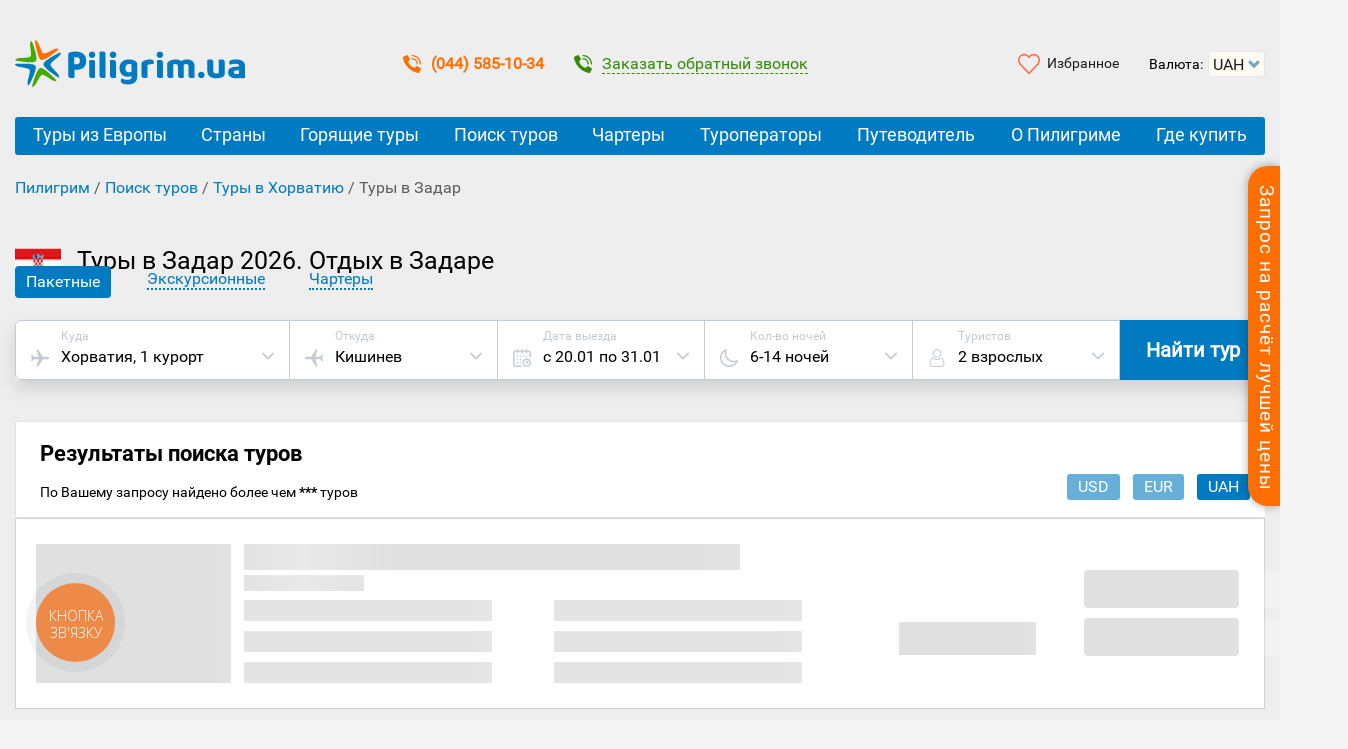

--- FILE ---
content_type: text/html; charset=UTF-8
request_url: https://piligrim.ua/tury-v-zadar.html
body_size: 42875
content:
<!DOCTYPE html>
<html lang="ru" prefix="og: http://ogp.me/ns# fb: http://ogp.me/ns/fb# article: http://ogp.me/ns/article#">
<head>
   <meta charset="UTF-8">
   <meta name="viewport" content="width=device-width, initial-scale=1">

   <title>Туры в Задар 2026. Горящие туры в Задар (цены). Купить путевки на отдых в Задаре (Хорватия) | Piligrim.ua</title>
   <meta name="p:domain_verify" content="3618cc1dc51c233a45acde18651ac982"/>

    <meta property="og:type" content="article" />
      <meta name="theme-color" content="#ff8b2b"/>
    <link rel="apple-touch-icon" href="https://piligrim.ua/wp-content/themes/piligrim/img/logo-192.png">
    <link rel="manifest" href="https://piligrim.ua/manifest.json">
    <link rel="icon" href="https://piligrim.ua/favicon.ico" type="image/vnd.microsoft.icon"><!--[if IE]><meta http-equiv="X-UA-Compatible" content="IE=edge"><link rel="shortcut icon" href="https://piligrim.ua/favicon.ico" type="image/vnd.microsoft.icon"><![endif]-->
        <link rel="preload" as="script" href="https://piligrim.ua/wp-content/themes/piligrim/dist/js/libs/jquery.js">
        <link rel="preconnect dns-prefetch" href="//www.ittour.com.ua">
    <link rel="preconnect dns-prefetch" href="//www.googletagmanager.com">
    <link rel="preload" as="script" href="https://www.googletagmanager.com/gtm.js?id=GTM-T8LV6P">
    <link rel="dns-prefetch" href="//widgets.binotel.com">
    <link rel="preconnect dns-prefetch" href="//www.gstatic.com">
    <link rel="preconnect dns-prefetch" href="//fonts.googleapis.com" crossorigin>
    <link rel="preconnect dns-prefetch" href="//fonts.gstatic.com" crossorigin>
    <link rel="preload" as="font" href="https://piligrim.ua/wp-content/themes/piligrim/fonts/Roboto-Regular.woff2" crossorigin type="font/woff2">
    <link rel="preload" as="font" href="https://piligrim.ua/wp-content/themes/piligrim/fonts/Roboto-Bold.woff2" crossorigin type="font/woff2">
    <link rel="preload" as="font" href="https://fonts.gstatic.com/s/opensans/v17/mem5YaGs126MiZpBA-UN_r8OVuhpOqc.woff2" crossorigin type="font/woff2">
    <link rel="preload" as="font" href="https://fonts.gstatic.com/s/opensans/v17/mem8YaGs126MiZpBA-UFVZ0b.woff2" crossorigin type="font/woff2">
    <link rel="preload" as="style" href="https://piligrim.ua/wp-content/themes/piligrim/dist/styles/main.67926.css">
    <link rel="stylesheet" href="https://piligrim.ua/wp-content/themes/piligrim/dist/styles/main.67926.css" />
    <link rel="dns-prefetch" href="//esputnik.com">
    <link rel="dns-prefetch" href="//www.google.com">
    <link rel="dns-prefetch" href="//www.google.com.ua">
    <link rel="preconnect dns-prefetch" href="//www.google-analytics.com">
    <link rel="preconnect dns-prefetch" href="//www.googleadservices.com">
    <link rel="preconnect dns-prefetch" href="//googleads.g.doubleclick.net">
    <link rel="dns-prefetch" href="//stats.g.doubleclick.net">
    <link rel="dns-prefetch" href="//www.facebook.com">
    <link rel="preconnect dns-prefetch" href="//connect.facebook.net">
    <link rel="dns-prefetch" href="//code.jivosite.com">
    <link rel="dns-prefetch" href="//node339.jivosite.com">
    <link rel="dns-prefetch" href="//telemetry.jivosite.com">
    
    <link rel="preload" as="script" href="https://www.google-analytics.com/analytics.js">


    <!-- Google Tag Manager -->
  <script>(function(w,d,s,l,i){w[l]=w[l]||[];w[l].push({'gtm.start':
  new Date().getTime(),event:'gtm.js'});var f=d.getElementsByTagName(s)[0],
  j=d.createElement(s),dl=l!='dataLayer'?'&l='+l:'';j.async=true;j.src=
  'https://www.googletagmanager.com/gtm.js?id='+i+dl;f.parentNode.insertBefore(j,f);
  })(window,document,'script','dataLayer','GTM-T8LV6P');</script>
    <!-- End Google Tag Manager -->
    



                <script>
    wp_is_home = 0;
    itt_is_search_page = 0;
        site_home_url = 'https://piligrim.ua'
    page_with_request_popup = true;
    
    var is_authorized = -1;

      //var recaptcha_token = "";//умолчанию google капча сброшена
  </script>
            <script>
   /* function setRequestCaptchaFlag() {
    jQuery('.itt_validation_error_text').text('');
    jQuery('.itt_validation_error_text').hide();

    jQuery('input[name=captchaFlag]').val(1);
  }
  function unSetRequestCaptchaFlag() {
    jQuery('input[name=captchaFlag]').val(0);
    grecaptcha.reset();
  }
  var onloadCallback = function() { //ajax_form
     // var sitekey = '6LeIxAcTAAAAAJcZVRqyHh71UMIEGNQ_MXjiZKhI'; // TEST key!!!!
     // var sitekey_invisible = '6LeIxAcTAAAAAJcZVRqyHh71UMIEGNQ_MXjiZKhI'; // TEST key!!!!
    var sitekey = '6LfOShMTAAAAAMD3BdYC8PQUSBGu8DhWEkP6v-zZ'; // WORK key!!!!
    var sitekey_invisible = '6Lc1bF8UAAAAAGzo6BSvCEs0i5lwYVCdNhkjCWTF'; // WORK key!!!!

      // Страница совета
      if($('div').is('#single-advice')) {
        single_advice = grecaptcha.render( 'single-advice'
                         , { 'sitekey'          : sitekey
                           , 'callback'         : function() { setRequestCaptchaFlag('single-advice'); }
                           , 'expired-callback' : function() { unSetRequestCaptchaFlag('single-advice'); }
                         }
                       );
      }
         // help/faq Страница
      if($('div').is('#help_faq_captcha')) {
        single_advice = grecaptcha.render( 'help_faq_captcha'
                         , { 'sitekey'          : sitekey
                           , 'callback'         : function() { feedbackSendAllow(); }
                           , 'expired-callback' : function() { feedbackSendForbid(); }
                         }
                       );
      }
       // company/send Страница
      if($('div').is('#company_send_captcha')) {
        single_advice = grecaptcha.render( 'company_send_captcha'
                         , { 'sitekey'          : sitekey
                           , 'callback'         : function() { feedbackSendAllow(); }
                           , 'expired-callback' : function() { feedbackSendForbid(); }
                         }
                       );
      }

      // Оранжевая форма на боковой правой панели
      if($('div').is('#popup-request-block')) {
        popup_request_block = grecaptcha.render( 'popup-request-block'
                       , { 'sitekey'          : sitekey
                         , 'callback'         : function() { setRequestCaptchaFlag('popup-request-block'); }
                         , 'expired-callback' : function() { unSetRequestCaptchaFlag('popup-request-block'); }
                         }
                       );
      }
      // Всплывающая зеленая форма
      if($('div').is('#popup-request-block-compulsive')) {
        popup_request_block_compulsive = grecaptcha.render( 'popup-request-block-compulsive'
                       , { 'sitekey'          : sitekey
                         , 'callback'         : function() { setRequestCaptchaFlag('popup-request-block-compulsive'); }
                         , 'expired-callback' : function() { unSetRequestCaptchaFlag('popup-request-block-compulsive'); }
                         }
                       );
      }
      // Подробный запрос цены
      if($('div').is('#request-to-country-form')) {
        request_to_country_form = grecaptcha.render( 'request-to-country-form'
                       , { 'sitekey'          : sitekey
                         , 'callback'         : function() { setRequestCaptchaFlag('request-to-country-form'); }
                         , 'expired-callback' : function() { unSetRequestCaptchaFlag('request-to-country-form'); }
                         }
                       );
      }
      // запрос на конкретный тур
      if($('div').is('#request-form')) {
        request_form = grecaptcha.render( 'request-form'
                       , { 'sitekey'          : sitekey
                         , 'callback'         : function() { setRequestCaptchaFlag('request-form'); }
                         , 'expired-callback' : function() { unSetRequestCaptchaFlag('request-form'); }
                         }
                       );
      }
      // Контакт форма на https://piligrim.ua/company/contacts
      if($('div').is('#contacts-form')) {
        //console.log("$('div').is('#contacts-form')! Line 212!");// For debug
        contacts_form = grecaptcha.render( 'contacts-form'
                       , { 'sitekey'          : sitekey
                         , 'callback'         : function() { setRequestCaptchaFlag('contacts-form'); }
                         , 'expired-callback' : function() { unSetRequestCaptchaFlag('contacts-form'); }
                         }
                       );
      }
    // }
  };*/
  </script>
  <!--<script src='https://www.google.com/recaptcha/api.js?onload=onloadCallback&render=explicit&hl=ru' async defer></script>-->
  
  

<meta name="description" content="Туры в Задар от всех туроператоров. ❤️ Отдых в Задаре с авиаперелетом. Купить горящие путевки в Задар онлайн, ⛱️ бронировать туры в Задар из Киева, Харькова, Одессы и других городов Украины. ‍✈️ Бюджетный отдых в Задаре, недорогие туры в Задар на двоих."/>


<meta property="og:locale" content="ru_RU" /><meta property="og:title" content="Туры в Задар 2026. Горящие туры в Задар (цены). Купить путевки на отдых в Задаре (Хорватия) | Piligrim.ua"/><meta property="og:description" content="Туры в Задар от всех туроператоров. ❤️ Отдых в Задаре с авиаперелетом. Купить горящие путевки в Задар онлайн, ⛱️ бронировать туры в Задар из Киева, Харькова, Одессы и других городов Украины. ‍✈️ Бюджетный отдых в Задаре, недорогие туры в Задар на двоих."/><meta property="og:url" content="https://piligrim.ua/tury-v-zadar.html"/><meta property="og:image" content="https://piligrim.ua/wp-content/themes/piligrim/img/logo-piligrim-1200-630.png"/>
<script type='text/javascript' src='https://piligrim.ua/wp-content/themes/piligrim/dist/js/libs/jquery.js'></script>
<link rel="EditURI" type="application/rsd+xml" title="RSD" href="https://piligrim.ua/xmlrpc.php?rsd" />
<link rel="wlwmanifest" type="application/wlwmanifest+xml" href="https://piligrim.ua/wp-includes/wlwmanifest.xml" /> 
<meta name="generator" content="WordPress 4.2.2" />
<link rel='canonical' href='https://piligrim.ua/tury-v-zadar.html' />

  <script>
    var jq = jQuery.noConflict();
    var $ = jq;
    var search_box;
    var order_box;
    var view_box;
    var popupWin;
    var search_request_active = false;
    var ittour_order_id = '';
    var default_serialize_module_form_search = '';
    var itt_old_search_params = '';
    var showcase_name = '';
    if (itt_requests == undefined) {
      var itt_requests = Array();
    }
    function readyDOM(){
      $.ajax({
        url: 'https://piligrim.ua/wp-content/themes/piligrim/ajax_auth_check_handler.php',
        method: 'GET',
        dataType: 'json',
        data: {'action': 'check_user_login'},
        success : function( data ) {
          if(data.user_name != '' && data.user_email != '') {
            var user_name = data.user_name.trim();
                        var date = new Date();
            var hours = date.getHours();
            var welcome_message = 'Здравствуйте,'; 
            if(hours >= 6 && hours <= 10) {
              welcome_message = 'Доброе утро,';
            } else if(hours >= 11 && hours <= 17) {
              welcome_message = 'Добрый день,';
            } else if(hours >= 18 && hours <= 23) {
              welcome_message = 'Добрый вечер,';
            } else if(hours  <= 5) {
              welcome_message = 'Доброй ночи,';
            }

            $('#pc_link_data .itt_welcome_message').html(welcome_message);
                        $('#pc_link_data span').html(user_name.split(/\s+/).slice(0,1) + ' :)');
            $('#pc_link_data, #pc_link_logout, #pc_button').removeClass('itt_custom_display_none');

                        $('#ScMail').text(data.user_email);

            $('#pc_link_logout').click(function() {
              $.ajax({ type: 'get'
                     , data: {action: 'pc_logout'}
                     , success: function(){
                       $('.itt_login-control-panel-popup').hide();
                       if($('#pc_link_logout').data('is_pc')) {
                         window.location.href = site_home_url;
                       } else {
                         $('#pc_link_data, #pc_link_logout, #pc_button').addClass('itt_custom_display_none');
                         $('#pc_link_login').removeClass('itt_custom_display_none');
                         is_authorized = 0;
                       }
                     }
              });
            });
            is_authorized = 1;
          } else {
            $('#pc_link_login').removeClass('itt_custom_display_none');
            var user_session = get_cookie('user_session');
            if(user_session == false){
              $('.itt-rss-head-wrap').css('display', 'block');
              set_cookie('user_session', true);
            }
            // отображаем ссылку на страницу "Преимущества регистрации"
            $('.itt-benefits-register-button').removeClass('itt_custom_display_none');

                        $('.itt_new_order_register_links').removeClass('itt_custom_display_none');
            is_authorized = 0;
          }
        }
      });
    }
    document.addEventListener("DOMContentLoaded", readyDOM);
  </script>






    <meta name="yandex-verification" content="e3a109fcb3341deb" />
    
    <script type="application/ld+json">
{
 "@context": "https://schema.org",
      "@type": "BreadcrumbList",
      "itemListElement": [
      {
      "@type": "ListItem",
      "position": 1,
      "name": "Пилигрим",
      "item": "https://piligrim.ua/"
      }
  ,{
        "@type": "ListItem",
        "position": 2,
        "name": "Поиск туров",
        "item": "https://piligrim.ua/search"
      },{
        "@type": "ListItem",
        "position": 3,
        "name": "Туры в Хорватию",
        "item": "https://piligrim.ua/tury-v-horvatiju.html"
      },{
                "@type": "ListItem",
                "position": 4,
                "name": "Туры в Задар"
              }    ]
}
</script>


   <meta property="fb:app_id" content="2152967391621938" />
   <meta property="article:publisher" content="https://www.facebook.com/piligrim.ua/">
   <meta property="article:author" content="https://www.facebook.com/piligrim.ua/">

</head>
<body data-search-page="false" class="single single-offer postid-45858">
   <!-- Google Tag Manager (noscript) -->
<noscript><iframe src="https://www.googletagmanager.com/ns.html?id=GTM-T8LV6P"
height="0" width="0" style="display:none;visibility:hidden"></iframe></noscript>
<!-- End Google Tag Manager (noscript) -->
   


<div class="itt_request_head_block_position">
  <button class="itt_request_head_btn"><span>Запрос на расчёт лучшей цены</span></button>

  <div class="itt_request_tour_head_block">
    <a href="javascript:void(0);" class="itt_request_tour_head_block_hide"><i></i></a>
    <span class="itt_title_2h itt_title_text_uppercase">Мы рассчитаем для Вас лучшую цену на тур!</span>

    <input class="popup-request-block" type="hidden" name="captchaFlag" value="0">
    <form id="sidebar_request_form">
      <input type="hidden" name="source_form" value="sidebar_request_form">
      <!-- js-обработчик itt_piligrim_custom_select_tourtype -->
      <div class="itt_custom_select_width_205 itt_drop_select_position">
        <select class="itt_piligrim_custom_select_tourtype itt_custmon_select_hidden">
          <option data-rel="package">Пакетные туры</option>
          <option data-rel="hike">Экскурсионные туры</option>
          <option data-rel="ticket">Билет</option>
        </select>
        <div class="itt_styled_select">
          <div data-rel="package">Пакетные туры</div>
        </div>
        <ul class="itt_custom_select_options" style="display: none">
          <li data-rel="package">Пакетные туры</li>
          <li data-rel="hike">Экскурсионные туры</li>
          <li data-rel="ticket">Билет</li>
        </ul>
      </div>
      <div class="itt_request_direction itt_closing_content">
        <i class="itt-request-icon-search"></i>
        <input name="country_input" placeholder="Выберите страну"   autocomplete="off" class="itt_request_count-select" />
        <ul class="itt_request_drop_select itt_custom_nice_scroll itt_closing_the_area type_package">
          <li><span>Самые популярные</span></li>
          <li data-rel="318">Турция</li><li data-rel="338">Египет</li><li data-rel="39">Болгария</li><li data-rel="372">Греция</li><li data-rel="434">Черногория</li><li data-rel="320">Испания</li>          <li><span>Популярные</span></li>
          <li data-rel="23">Албания</li><li data-rel="376">Кипр</li><li data-rel="16">ОАЭ</li><li data-rel="110">Португалия</li><li data-rel="378">Тунис</li><li data-rel="442">Хорватия</li>          <li><span>Остальные</span></li>
          <li data-rel="30">Австрия</li><li data-rel="24">Андорра</li><li data-rel="32">Бахрейн</li><li data-rel="68">Венгрия</li><li data-rel="134">Вьетнам</li><li data-rel="61">Германия</li><li data-rel="60">Грузия</li><li data-rel="321">Доминикана</li><li data-rel="75">Израиль</li><li data-rel="69">Индия</li><li data-rel="330">Индонезия</li><li data-rel="76">Италия</li><li data-rel="44">Кабо-Верде</li><li data-rel="1474">Катар</li><li data-rel="80">Кения</li><li data-rel="46">Китай</li><li data-rel="9">Куба</li><li data-rel="7">Латвия</li><li data-rel="10">Литва</li><li data-rel="90">Маврикий</li><li data-rel="88">Малайзия</li><li data-rel="324">Мальдивы</li><li data-rel="97">Марокко</li><li data-rel="91">Мексика</li><li data-rel="98">Нидерланды</li><li data-rel="2219">Оман</li><li data-rel="109">Польша</li><li data-rel="1016">Сейшелы</li><li data-rel="116">Сингапур</li><li data-rel="117">Словакия</li><li data-rel="118">Словения</li><li data-rel="131">США</li><li data-rel="332">Таиланд</li><li data-rel="1082">Танзания</li><li data-rel="6">Украина</li><li data-rel="108">Филиппины</li><li data-rel="354">Финляндия</li><li data-rel="420">Франция</li><li data-rel="1080">Французская Полинезия</li><li data-rel="53">Чехия</li><li data-rel="122">Швейцария</li><li data-rel="334">Шри-Ланка</li>        </ul>
      </div>
      <div class="itt_request_contacts">
        <input type="text" name="clientname" placeholder="Как к Вам обращаться">
        <label><input class="piligrim-phone-numb" type="tel" name="phone_num" placeholder="( _ _ _ ) _ _ _ - _ _ - _ _"></label>
        <div class="itt_request_block_valid_text">Все поля обязательные к заполнению!</div>
        <div class="itt_recaptcha_block_position">
          <div id="popup-request-block" class="g-recaptcha"></div>
        </div>
        <button type="submit" class="itt_piligrim_button itt_piligrim_font-weight_bold itt_request_block_btn opaque_comment_button ga-all ga-best-price-short"><span class="itt_color_white ga-all ga-best-price-short">Отправить запрос</span></button>

        <input type="hidden" name="tour_type" value="package">
        <input type="hidden" name="country_select" value="">
        <input type="hidden" name="action" value="request_to_country_ajax">
        <input type="hidden" name="tour_selection_form" value="1">
        <input type="hidden" name="request_page_url" value="https://piligrim.ua/request-to-country-step1">
        <input type="hidden" name="departure_city_1_select" value="2014">
        <input type="hidden" name="departure_city_2_select" value="2014">
        <input type="hidden" name="date_from_select" value="18.01.26">
        <input type="hidden" name="date_till_select" value="19.01.26">
        <input type="hidden" name="wishes_text_1" value="">
        <input type="hidden" name="wishes_text_2" value="">

                <input type="hidden" name="rating_select" value="4 78">
        <input type="hidden" name="meal_select" value="1956 388 496 498 512 560">
        <input type="hidden" name="duration_min_select" value="6">
        <input type="hidden" name="duration_max_select" value="14">
        <input type="hidden" name="adult_count_select" value="2">
        <input type="hidden" name="child_count_select" value="0">
        <input type="hidden" name="country_phone_num_prefix" value="38">
        <input type="hidden" name="current_town" value="Киев">
        
                <!--<input type="hidden" name="country" value="61">-->
        <input type="hidden" name="night_min" value="1">
        <input type="hidden" name="night_max" value="7">
        <input type="hidden" name="price_min" value="10">
        <input type="hidden" name="price_max" value="800">
        <input type="hidden" name="currency_id" value="10">
        <input type="hidden" name="adult_amount" value="2">
        <input type="hidden" name="children_amount" value="0">
        <input type="hidden" name="date_actual_to" value="18.01.26">
        <input type="hidden" name="hand_params" value="">
        <input type="hidden" name="wishes_text_1" value="ВНИМАНИЕ!!!<br>
Данный запрос должен быть обработан как краткий.<br>
Параметры необходимо уточнить у туриста.">
              </div>
    </form>

    <a href="https://piligrim.ua/request-to-country-step1" class="itt_detailed_request_link">Подробный запрос</a>
  </div>
</div>

<div class="itt_request_tour_block_popup_bg itt_closing_the_area itt-popup-exit-one itt_compulsive_request_block">
  <div class="itt_request_tour_block_popup itt_closing_content">
    <a href="javascript:void(0);" class="itt-popup-exit-close">close popup</a>
    <ul class="itt-ex-popup-head-text">
      <li>Запрос на просчёт лучшей цены на тур!</li>
      <li>Для Вас у нас есть экслюзивные предложения. Мы предоставим их в течение часа</li>
    </ul>

    <div class="itt-ex-popup-form">
      <input class="popup-request-block-compulsive" type="hidden" name="captchaFlag" value="0">
      <form id="compulsive_request_form">

                        <input type="hidden" name="source_form" value="compulsive_request_form">
        <input type="hidden" name="country_select" value="318">
        <input type="hidden" name="action" value="request_to_country_ajax">
        <input type="hidden" name="date_from_select" value="18.01.26">
        <input type="hidden" name="date_till_select" value="19.01.26">
        <input type="hidden" name="rating_select" value="4 78">
        <input type="hidden" name="meal_select" value="1956 388 496 498 512 560">
        <input type="hidden" name="duration_min_select" value="6">
        <input type="hidden" name="duration_max_select" value="14">
        <input type="hidden" name="departure_city_1_select" value="2014">
        <input type="hidden" name="departure_city_2_select" value="2014">
        <input type="hidden" name="adult_count_select" value="2">
        <input type="hidden" name="child_count_select" value="0">
        <input type="hidden" name="country_phone_num_prefix" value="38">
        <input type="hidden" name="current_town" value="Киев">
        <input type="hidden" name="wishes_text_1" value="ВНИМАНИЕ!!!<br>
Данный запрос должен быть обработан как краткий.<br>
Параметры необходимо уточнить у туриста.">
        
        <div class="itt-ex-phone-input-pos">
          <input type="text" class="itt-ex-phone-input" name="phone_num" maxlength="10" placeholder="( ___ ) ___ - __ - __" />
        </div>
        <div class="itt-ex-name-input-pos">
          <input type="text" name="clientname" placeholder="Ваше имя" />
        </div>

        <button type="submit" class="itt_request_block_btn itt-ex-btn-submit opaque_comment_button ga-all ga-best-price-window">
          <span class="itt_color_white ga-all ga-best-price-window">Сделайте для меня просчёт!</span>
        </button>

        <div class="itt_compulsive_request_error_container"></div>
        <span class="itt_custom_mega_feature_pop_up_show">Счётчик показ окна</span>        <div class="itt_recaptcha_block_position">
          <div id="popup-request-block-compulsive" class="g-recaptcha"></div>
        </div>
      </form>
    </div>
  </div>
</div>

<div class="itt_request_tour_block_popup_bg itt_request_tour_block_popup-ok">
  <div class="itt_request_tour_block_popup">
    <span class="in_progress">Запрос обрабатывается. Подождите, пожалуйста</span>
    <span class="title">Ваш запрос нами получен.</span>
    <span class="text">Мы свяжемся с Вами в самое ближайшее время для уточнения недостающей информации</span>
    <span class="error_text"></span>
    <a href="javascript:void(0);" class="itt_request_popup_close">закрыть</a>
  </div>
</div>

<!-- rss banner -->
   <div id="svg-sprite">
     <svg xmlns="http://www.w3.org/2000/svg"><symbol viewBox="0 0 510 510" id="icon-airplane-from"> <g transform="rotate(270 255,255.00000000000003) " id="airplane-from-svg_1"> <g id="airplane-from-airplanemode-on"> <path id="airplane-from-svg_2" d="m497.25,357l0,-51l-204,-127.5l0,-140.25c0,-20.4 -17.85,-38.25 -38.25,-38.25c-20.4,0 -38.25,17.85 -38.25,38.25l0,140.25l-204,127.5l0,51l204,-63.75l0,140.25l-51,38.25l0,38.25l89.25,-25.5l89.25,25.5l0,-38.25l-51,-38.25l0,-140.25l204,63.75z"/> </g> </g> </symbol><symbol viewBox="0 0 510 510" id="icon-airplane-to"> <g transform="rotate(90 255,255.00000000000003) " id="airplane-to-svg_1"> <g id="airplane-to-airplanemode-on"> <path id="airplane-to-svg_2" d="m497.25,357l0,-51l-204,-127.5l0,-140.25c0,-20.4 -17.85,-38.25 -38.25,-38.25c-20.4,0 -38.25,17.85 -38.25,38.25l0,140.25l-204,127.5l0,51l204,-63.75l0,140.25l-51,38.25l0,38.25l89.25,-25.5l89.25,25.5l0,-38.25l-51,-38.25l0,-140.25l204,63.75z"/> </g> </g> </symbol><symbol viewBox="0 0 451.847 451.847" id="icon-arrow-down"> <g> <path d="M225.923,354.706c-8.098,0-16.195-3.092-22.369-9.263L9.27,151.157c-12.359-12.359-12.359-32.397,0-44.751
		c12.354-12.354,32.388-12.354,44.748,0l171.905,171.915l171.906-171.909c12.359-12.354,32.391-12.354,44.744,0
		c12.365,12.354,12.365,32.392,0,44.751L248.292,345.449C242.115,351.621,234.018,354.706,225.923,354.706z"/> </g> </symbol><symbol viewBox="0 0 510 510" id="icon-avia"> <g transform="rotate(90 255,255.00000000000003) " id="avia-svg_1"> <g id="avia-airplanemode-on"> <path id="avia-svg_2" d="m497.25,357l0,-51l-204,-127.5l0,-140.25c0,-20.4 -17.85,-38.25 -38.25,-38.25c-20.4,0 -38.25,17.85 -38.25,38.25l0,140.25l-204,127.5l0,51l204,-63.75l0,140.25l-51,38.25l0,38.25l89.25,-25.5l89.25,25.5l0,-38.25l-51,-38.25l0,-140.25l204,63.75z"/> </g> </g> </symbol><symbol viewBox="0 0 405.333 405.333" id="icon-avtobus"> <g> <g> <path d="M202.667,0C108.373,0,32,10.667,32,85.333v213.333c0,18.88,8.32,35.627,21.333,47.36V384
			c0,11.733,9.6,21.333,21.333,21.333H96c11.84,0,21.333-9.6,21.333-21.333v-21.333H288V384c0,11.733,9.493,21.333,21.333,21.333
			h21.333c11.733,0,21.333-9.6,21.333-21.333v-37.973c13.013-11.733,21.333-28.48,21.333-47.36V85.333
			C373.333,10.667,296.96,0,202.667,0z M106.667,320c-17.707,0-32-14.293-32-32s14.293-32,32-32s32,14.293,32,32
			S124.373,320,106.667,320z M298.667,320c-17.707,0-32-14.293-32-32s14.293-32,32-32s32,14.293,32,32S316.373,320,298.667,320z
			 M330.667,192h-256V85.333h256V192z"/> </g> </g>                </symbol><symbol viewBox="-162 0 884 884.99775" id="icon-bez-transporta"> <g id="bez-transporta-surface1"> <path d="M 148 884.996094 L 192.25 884.996094 L 192.25 855.496094 L 168.460938 855.496094 L 178.25 826.113281 C 197.101562 769.5 258.273438 738.886719 314.894531 757.738281 C 347.1875 768.484375 372.527344 793.820312 383.277344 826.113281 L 393.042969 855.496094 L 369.253906 855.496094 L 369.253906 884.996094 L 561.003906 884.996094 L 561.003906 855.496094 L 540.347656 855.496094 L 438.085938 663.75 L 457.753906 663.75 L 457.753906 634.25 L 423.828125 634.25 L 375.550781 501.5 L 398.753906 501.5 L 398.753906 472 L 367.453125 472 L 327.050781 162.25 L 354.496094 162.25 L 354.496094 132.75 L 325.007812 132.75 L 325.007812 88.5 C 325.007812 80.351562 318.398438 73.746094 310.25 73.746094 L 295.496094 73.746094 L 295.496094 0 L 266.007812 0 L 266.007812 73.746094 L 251.25 73.746094 C 243.101562 73.746094 236.496094 80.351562 236.496094 88.5 L 236.496094 132.75 L 207 132.75 L 207 162.25 L 234.453125 162.25 L 194.050781 472 L 162.75 472 L 162.75 501.5 L 185.9375 501.5 L 137.671875 634.25 L 103.753906 634.25 L 103.753906 663.75 L 123.414062 663.75 L 21.148438 855.496094 L 0.5 855.496094 L 0.5 884.996094 Z M 266.007812 103.246094 L 295.496094 103.246094 L 295.496094 132.75 L 266.007812 132.75 Z M 264.203125 162.25 L 297.300781 162.25 L 337.699219 472 L 223.796875 472 Z M 217.324219 501.5 L 344.175781 501.5 L 392.433594 634.25 L 350.871094 634.25 L 324.425781 541.691406 C 322.617188 535.363281 316.828125 531.007812 310.25 531 L 251.25 531 C 244.671875 531.007812 238.890625 535.363281 237.078125 541.691406 L 210.628906 634.25 L 169.058594 634.25 Z M 320.1875 634.25 L 241.3125 634.25 L 262.367188 560.5 L 299.128906 560.5 Z M 156.851562 663.75 L 404.652344 663.75 L 506.914062 855.496094 L 424.132812 855.496094 L 411.230469 816.785156 C 387.195312 744.722656 309.296875 705.789062 237.230469 729.816406 C 196.179688 743.511719 163.964844 775.726562 150.273438 816.785156 L 137.367188 855.496094 L 54.589844 855.496094 Z M 156.851562 663.75 "/> </g> </symbol><symbol viewBox="0 0 512 512" id="icon-calendar"> <g> <g> <g> <circle cx="386" cy="210" r="20"/> <path d="M432,40h-26V20c0-11.046-8.954-20-20-20c-11.046,0-20,8.954-20,20v20h-91V20c0-11.046-8.954-20-20-20
				c-11.046,0-20,8.954-20,20v20h-90V20c0-11.046-8.954-20-20-20s-20,8.954-20,20v20H80C35.888,40,0,75.888,0,120v312
				c0,44.112,35.888,80,80,80h153c11.046,0,20-8.954,20-20c0-11.046-8.954-20-20-20H80c-22.056,0-40-17.944-40-40V120
				c0-22.056,17.944-40,40-40h25v20c0,11.046,8.954,20,20,20s20-8.954,20-20V80h90v20c0,11.046,8.954,20,20,20s20-8.954,20-20V80h91
				v20c0,11.046,8.954,20,20,20c11.046,0,20-8.954,20-20V80h26c22.056,0,40,17.944,40,40v114c0,11.046,8.954,20,20,20
				c11.046,0,20-8.954,20-20V120C512,75.888,476.112,40,432,40z"/> <path d="M391,270c-66.72,0-121,54.28-121,121s54.28,121,121,121s121-54.28,121-121S457.72,270,391,270z M391,472
				c-44.663,0-81-36.336-81-81s36.337-81,81-81c44.663,0,81,36.336,81,81S435.663,472,391,472z"/> <path d="M420,371h-9v-21c0-11.046-8.954-20-20-20c-11.046,0-20,8.954-20,20v41c0,11.046,8.954,20,20,20h29
				c11.046,0,20-8.954,20-20C440,379.954,431.046,371,420,371z"/> <circle cx="299" cy="210" r="20"/> <circle cx="212" cy="297" r="20"/> <circle cx="125" cy="210" r="20"/> <circle cx="125" cy="297" r="20"/> <circle cx="125" cy="384" r="20"/> <circle cx="212" cy="384" r="20"/> <circle cx="212" cy="210" r="20"/> </g> </g> </g> </symbol><symbol viewBox="0 0 512.001 512.001" id="icon-close"><g><path d="m512.001 84.853-84.853-84.853-171.147 171.147-171.148-171.147-84.853 84.853 171.148 171.147-171.148 171.148 84.853 84.853 171.148-171.147 171.147 171.147 84.853-84.853-171.148-171.148z"/></g></symbol><symbol viewBox="0 0 220.682 220.682" id="icon-double-left-arrows"> <g> <polygon points="99.702,210.043 127.986,181.758 56.569,110.341 127.986,38.924 99.702,10.639 0,110.341 	"/> <polygon points="192.398,10.639 92.695,110.341 192.398,210.043 220.682,181.758 149.264,110.341 220.682,38.924 	"/> </g>                </symbol><symbol viewBox="0 0 220.682 220.682" id="icon-double-right-arrows"> <g> <polygon points="92.695,38.924 164.113,110.341 92.695,181.758 120.979,210.043 220.682,110.341 120.979,10.639 	"/> <polygon points="28.284,210.043 127.986,110.341 28.284,10.639 0,38.924 71.417,110.341 0,181.758 	"/> </g>                </symbol><symbol viewBox="0 0 480.1 480.1" id="icon-earth"> <g> <g> <path d="M240.135,0.05C144.085,0.036,57.277,57.289,19.472,145.586l-2.992,0.992l1.16,3.48
			c-49.776,122.766,9.393,262.639,132.159,312.415c28.673,11.626,59.324,17.594,90.265,17.577
			c132.548,0.02,240.016-107.416,240.036-239.964S372.684,0.069,240.135,0.05z M428.388,361.054l-12.324-12.316V320.05
			c0.014-1.238-0.26-2.462-0.8-3.576l-31.2-62.312V224.05c0-2.674-1.335-5.172-3.56-6.656l-24-16
			c-1.881-1.256-4.206-1.657-6.4-1.104l-29.392,7.344l-49.368-21.184l-6.792-47.584l18.824-18.816h40.408l13.6,20.44
			c1.228,1.838,3.163,3.087,5.344,3.448l48,8c1.286,0.216,2.604,0.111,3.84-0.304l44.208-14.736
			C475.855,208.053,471.889,293.634,428.388,361.054z M395.392,78.882l-13.008,8.672l-36.264-7.256l-23.528-7.832
			c-1.44-0.489-2.99-0.551-4.464-0.176l-29.744,7.432l-13.04-4.344l9.664-19.328h27.056c1.241,0.001,2.465-0.286,3.576-0.84
			l27.68-13.84C362.382,51.32,379.918,63.952,395.392,78.882z M152.44,33.914l19.2,12.8c0.944,0.628,2.01,1.048,3.128,1.232
			l38.768,6.464l-3.784,11.32l-20.2,6.744c-1.809,0.602-3.344,1.83-4.328,3.464l-22.976,38.288l-36.904,22.144l-54.4,7.768
			c-3.943,0.557-6.875,3.93-6.88,7.912v24c0,2.122,0.844,4.156,2.344,5.656l13.656,13.656v13.744l-33.28-22.192l-12.072-36.216
			C57.68,98.218,99.777,56.458,152.44,33.914z M129.664,296.21l-36.16-7.24l-13.44-26.808v-18.8l29.808-29.808l11.032,22.072
			c1.355,2.712,4.128,4.425,7.16,4.424h51.472l21.672,36.12c1.446,2.407,4.048,3.879,6.856,3.88h22.24l-5.6,28.056l-30.288,30.288
			c-1.503,1.499-2.349,3.533-2.352,5.656v20l-28.8,21.6c-2.014,1.511-3.2,3.882-3.2,6.4v28.896l-9.952-3.296l-14.048-35.136V304.05
			C136.065,300.248,133.389,296.97,129.664,296.21z M105.616,419.191C30.187,362.602-1.712,264.826,25.832,174.642l6.648,19.936
			c0.56,1.687,1.666,3.14,3.144,4.128l39.88,26.584l-9.096,9.104c-1.5,1.5-2.344,3.534-2.344,5.656v24
			c-0.001,1.241,0.286,2.465,0.84,3.576l16,32c1.108,2.21,3.175,3.784,5.6,4.264l33.6,6.712v73.448
			c-0.001,1.016,0.192,2.024,0.568,2.968l16,40c0.876,2.185,2.67,3.874,4.904,4.616l24,8c0.802,0.272,1.642,0.412,2.488,0.416
			c4.418,0,8-3.582,8-8v-36l28.8-21.6c2.014-1.511,3.2-3.882,3.2-6.4v-20.688l29.656-29.656c1.115-1.117,1.875-2.54,2.184-4.088
			l8-40c0.866-4.333-1.944-8.547-6.277-9.413c-0.515-0.103-1.038-0.155-1.563-0.155h-27.472l-21.672-36.12
			c-1.446-2.407-4.048-3.879-6.856-3.88h-51.056l-13.744-27.576c-1.151-2.302-3.339-3.91-5.88-4.32
			c-2.54-0.439-5.133,0.399-6.936,2.24l-10.384,10.344V192.05c0-2.122-0.844-4.156-2.344-5.656l-13.656-13.656v-13.752l49.136-7.016
			c1.055-0.153,2.07-0.515,2.984-1.064l40-24c1.122-0.674,2.062-1.614,2.736-2.736l22.48-37.464l21.192-7.072
			c2.393-0.785,4.271-2.662,5.056-5.056l8-24c1.386-4.195-0.891-8.72-5.086-10.106c-0.387-0.128-0.784-0.226-1.186-0.294
			l-46.304-7.72l-8.136-5.424c50.343-16.386,104.869-14.358,153.856,5.72l-14.616,7.296h-30.112c-3.047-0.017-5.838,1.699-7.2,4.424
			l-16,32c-1.971,3.954-0.364,8.758,3.59,10.729c0.337,0.168,0.685,0.312,1.042,0.431l24,8c1.44,0.489,2.99,0.551,4.464,0.176
			l29.744-7.432l21.792,7.256c0.312,0.112,0.633,0.198,0.96,0.256l40,8c2.08,0.424,4.244-0.002,6.008-1.184l18.208-12.144
			c8.961,9.981,17.014,20.741,24.064,32.152l-39.36,13.12l-42.616-7.104l-14.08-21.12c-1.476-2.213-3.956-3.547-6.616-3.56h-48
			c-2.122,0-4.156,0.844-5.656,2.344l-24,24c-1.782,1.781-2.621,4.298-2.264,6.792l8,56c0.403,2.769,2.223,5.126,4.8,6.216l56,24
			c1.604,0.695,3.394,0.838,5.088,0.408l28.568-7.144l17.464,11.664v27.72c-0.014,1.238,0.26,2.462,0.8,3.576l31.2,62.312v30.112
			c0,2.122,0.844,4.156,2.344,5.656l16.736,16.744C344.921,473.383,204.549,493.415,105.616,419.191z"/> </g> </g> </symbol><symbol viewBox="0 0 512 512" id="icon-eat"> <g> <g> <path d="M498.682,435.326L297.917,234.56L63.357,0H45.026l-3.743,9.511c-9.879,25.104-14.1,50.78-12.205,74.249
			c2.16,26.752,12.323,49.913,29.392,66.982L241.58,333.852l24.152-24.152l169.285,189.293c16.84,16.84,45.825,17.84,63.665,0
			C516.236,481.439,516.236,452.879,498.682,435.326z"/> </g> </g> <g> <g> <path d="M156.728,291.442L13.317,434.853c-17.552,17.552-17.552,46.113,0,63.665c16.674,16.674,45.519,18.146,63.665,0
			l143.412-143.412L156.728,291.442z"/> </g> </g> <g> <g> <path d="M490.253,85.249l-81.351,81.35l-21.223-21.222l81.351-81.351l-21.222-21.222l-81.35,81.35l-21.222-21.222l81.351-81.35
			L405.366,0.361L299.256,106.471c-12.981,12.981-20.732,30.217-21.828,48.535c-0.277,4.641-1.329,9.206-3.074,13.548l68.929,68.929
			c4.342-1.747,8.908-2.798,13.548-3.075c18.318-1.093,35.554-8.846,48.535-21.827l106.11-106.109L490.253,85.249z"/> </g> </g>                </symbol><symbol viewBox="0 0 167.657 167.657" id="icon-facebook"> <g> <path d="M83.829,0.349C37.532,0.349,0,37.881,0,84.178c0,41.523,30.222,75.911,69.848,82.57v-65.081H49.626
		v-23.42h20.222V60.978c0-20.037,12.238-30.956,30.115-30.956c8.562,0,15.92,0.638,18.056,0.919v20.944l-12.399,0.006
		c-9.72,0-11.594,4.618-11.594,11.397v14.947h23.193l-3.025,23.42H94.026v65.653c41.476-5.048,73.631-40.312,73.631-83.154
		C167.657,37.881,130.125,0.349,83.829,0.349z"/> </g> </symbol><symbol viewBox="0 0 477.534 477.534" id="icon-full-heart"> <g> <g> <path d="M438.482,58.61c-24.7-26.549-59.311-41.655-95.573-41.711c-36.291,0.042-70.938,15.14-95.676,41.694l-8.431,8.909
			l-8.431-8.909C181.284,5.762,98.663,2.728,45.832,51.815c-2.341,2.176-4.602,4.436-6.778,6.778
			c-52.072,56.166-52.072,142.968,0,199.134l187.358,197.581c6.482,6.843,17.284,7.136,24.127,0.654
			c0.224-0.212,0.442-0.43,0.654-0.654l187.29-197.581C490.551,201.567,490.551,114.77,438.482,58.61z"/> </g> </g>                </symbol><symbol viewBox="0 0 477.534 477.534" id="icon-heart"> <g> <g> <path d="M438.482,58.61c-24.7-26.549-59.311-41.655-95.573-41.711c-36.291,0.042-70.938,15.14-95.676,41.694l-8.431,8.909
			l-8.431-8.909C181.284,5.762,98.662,2.728,45.832,51.815c-2.341,2.176-4.602,4.436-6.778,6.778
			c-52.072,56.166-52.072,142.968,0,199.134l187.358,197.581c6.482,6.843,17.284,7.136,24.127,0.654
			c0.224-0.212,0.442-0.43,0.654-0.654l187.29-197.581C490.551,201.567,490.551,114.77,438.482,58.61z M413.787,234.226h-0.017
			L238.802,418.768L63.818,234.226c-39.78-42.916-39.78-109.233,0-152.149c36.125-39.154,97.152-41.609,136.306-5.484
			c1.901,1.754,3.73,3.583,5.484,5.484l20.804,21.948c6.856,6.812,17.925,6.812,24.781,0l20.804-21.931
			c36.125-39.154,97.152-41.609,136.306-5.484c1.901,1.754,3.73,3.583,5.484,5.484C453.913,125.078,454.207,191.516,413.787,234.226
			z"/> </g> </g>                </symbol><symbol viewBox="0 0 512 512" id="icon-hotel"><g><path d="m216 320h16v16h-16z"/><path d="m248 320h16v16h-16z"/><path d="m280 320h16v16h-16z"/><path d="m216 352h16v16h-16z"/><path d="m248 352h16v16h-16z"/><path d="m280 352h16v16h-16z"/><path d="m216 384h16v16h-16z"/><path d="m248 384h16v16h-16z"/><path d="m280 384h16v16h-16z"/><path d="m216 256h16v16h-16z"/><path d="m248 256h16v16h-16z"/><path d="m280 256h16v16h-16z"/><path d="m216 288h16v16h-16z"/><path d="m248 288h16v16h-16z"/><path d="m280 288h16v16h-16z"/><path d="m177.869 82.44 33.264 32.424-7.853 45.783a8 8 0 0 0 11.608 8.434l41.112-21.616 41.116 21.616a8 8 0 0 0 11.608-8.434l-7.853-45.783 33.268-32.424a8 8 0 0 0 -4.434-13.646l-45.969-6.679-20.558-41.656a8 8 0 0 0 -14.348 0l-20.558 41.656-45.972 6.679a8 8 0 0 0 -4.434 13.646zm56.866-5.1a8 8 0 0 0 6.023-4.377l15.242-30.886 15.246 30.89a8 8 0 0 0 6.023 4.377l34.09 4.953-24.659 24.046a8 8 0 0 0 -2.3 7.081l5.823 33.952-30.491-16.03a8 8 0 0 0 -7.446 0l-30.491 16.03 5.823-33.952a8 8 0 0 0 -2.3-7.081l-24.673-24.043z"/><path d="m328.392 146.092a8 8 0 0 0 2.024 8.2l22.151 21.592-5.229 30.489a8 8 0 0 0 11.608 8.434l27.381-14.395 27.381 14.395a8 8 0 0 0 11.607-8.434l-5.23-30.489 22.152-21.592a8 8 0 0 0 -4.434-13.646l-30.612-4.446-13.691-27.741a8 8 0 0 0 -14.347 0l-13.691 27.741-30.612 4.448a8 8 0 0 0 -6.458 5.444zm43.533 5.336a8 8 0 0 0 6.024-4.376l8.378-16.976 8.378 16.976a8 8 0 0 0 6.023 4.376l18.733 2.722-13.555 13.214a8 8 0 0 0 -2.3 7.081l3.2 18.658-16.756-8.81a8 8 0 0 0 -7.445 0l-16.756 8.81 3.2-18.658a8 8 0 0 0 -2.3-7.081l-13.557-13.214z"/><path d="m417.822 233.159a8 8 0 0 0 -4.433 13.645l14.245 13.886-3.363 19.61a8 8 0 0 0 11.607 8.434l17.608-9.257 17.608 9.257a8 8 0 0 0 11.606-8.434l-3.363-19.606 14.247-13.894a8 8 0 0 0 -4.434-13.645l-19.686-2.855-8.8-17.839a8 8 0 0 0 -14.348 0l-8.8 17.839zm32.178 7.992 3.491-7.074 3.492 7.074a8 8 0 0 0 6.017 4.376l7.807 1.135-5.649 5.506a8 8 0 0 0 -2.3 7.082l1.334 7.775-6.983-3.671a8 8 0 0 0 -7.445 0l-6.983 3.671 1.333-7.775a8 8 0 0 0 -2.3-7.082l-5.648-5.506 7.807-1.135a8 8 0 0 0 6.027-4.376z"/><path d="m69.763 154.293 22.152 21.592-5.23 30.489a8 8 0 0 0 11.607 8.434l27.381-14.395 27.381 14.395a8 8 0 0 0 11.608-8.434l-5.229-30.489 22.151-21.592a8 8 0 0 0 -4.434-13.646l-30.612-4.447-13.691-27.74a8 8 0 0 0 -14.347 0l-13.691 27.74-30.609 4.447a8 8 0 0 0 -4.434 13.646zm41.509-2.865a8 8 0 0 0 6.023-4.376l8.378-16.976 8.378 16.976a8 8 0 0 0 6.024 4.376l18.733 2.722-13.555 13.214a8 8 0 0 0 -2.3 7.081l3.2 18.658-16.756-8.81a8.006 8.006 0 0 0 -7.445 0l-16.752 8.807 3.2-18.658a8 8 0 0 0 -2.3-7.081l-13.561-13.211z"/><path d="m18.416 246.8 14.245 13.89-3.361 19.61a8 8 0 0 0 11.608 8.434l17.608-9.257 17.608 9.257a8 8 0 0 0 11.605-8.434l-3.363-19.61 14.245-13.89a8 8 0 0 0 -4.433-13.645l-19.687-2.855-8.8-17.839a8 8 0 0 0 -14.348 0l-8.8 17.839-19.693 2.859a8 8 0 0 0 -4.434 13.641zm30.584-1.273a8 8 0 0 0 6.023-4.376l3.492-7.074 3.491 7.074a8 8 0 0 0 6.023 4.376l7.807 1.135-5.648 5.506a8 8 0 0 0 -2.3 7.082l1.333 7.775-6.983-3.671a8 8 0 0 0 -7.445 0l-6.983 3.671 1.334-7.775a8 8 0 0 0 -2.3-7.082l-5.649-5.506z"/><path d="m144 288h24v16h-24z"/><path d="m144 328h24v16h-24z"/><path d="m144 368h24v16h-24z"/><path d="m144 408h24v16h-24z"/><path d="m464 392h-16a32.036 32.036 0 0 0 -32 32v16.474a37.8 37.8 0 0 0 -16 6.558v-39.032h-16v40h-56v-184h56v128h16v-136a8 8 0 0 0 -8-8h-64v-40a8 8 0 0 0 -8-8h-24v-16a8 8 0 0 0 -8-8h-64a8 8 0 0 0 -8 8v16h-24a8 8 0 0 0 -8 8v40h-64a8 8 0 0 0 -8 8v48h16v-40h56v184h-56v-128h-16v127.032a37.8 37.8 0 0 0 -16-6.558v-16.474a32.036 32.036 0 0 0 -32-32h-16a32.036 32.036 0 0 0 -32 32v64a8 8 0 0 0 8 8h464a8 8 0 0 0 8-8v-64a32.036 32.036 0 0 0 -32-32zm-232-200h48v32h-48zm-200 232a16.019 16.019 0 0 1 16-16h16a16.019 16.019 0 0 1 16 16v16.474a38.061 38.061 0 0 0 -32 37.526v2h-16zm32 56v-2a22.025 22.025 0 0 1 22-22h4a22.025 22.025 0 0 1 22 22v2zm64-16h56v16h-56zm72-248h16v16a8 8 0 0 0 8 8h64a8 8 0 0 0 8-8v-16h16v264h-24v-56a8 8 0 0 0 -8-8h-48a8 8 0 0 0 -8 8v56h-24zm40 264v-48h32v48zm88-16h56v16h-56zm72 16v-2a22.025 22.025 0 0 1 22-22h4a22.025 22.025 0 0 1 22 22v2zm80 0h-16v-2a38.061 38.061 0 0 0 -32-37.526v-16.474a16.019 16.019 0 0 1 16-16h16a16.019 16.019 0 0 1 16 16z"/><path d="m344 368h24v16h-24z"/><path d="m344 408h24v16h-24z"/><path d="m344 288h24v16h-24z"/><path d="m344 328h24v16h-24z"/></g></symbol><symbol viewBox="0 0 511 511.9" id="icon-instagram"><path d="m510.949219 150.5c-1.199219-27.199219-5.597657-45.898438-11.898438-62.101562-6.5-17.199219-16.5-32.597657-29.601562-45.398438-12.800781-13-28.300781-23.101562-45.300781-29.5-16.296876-6.300781-34.898438-10.699219-62.097657-11.898438-27.402343-1.300781-36.101562-1.601562-105.601562-1.601562s-78.199219.300781-105.5 1.5c-27.199219 1.199219-45.898438 5.601562-62.097657 11.898438-17.203124 6.5-32.601562 16.5-45.402343 29.601562-13 12.800781-23.097657 28.300781-29.5 45.300781-6.300781 16.300781-10.699219 34.898438-11.898438 62.097657-1.300781 27.402343-1.601562 36.101562-1.601562 105.601562s.300781 78.199219 1.5 105.5c1.199219 27.199219 5.601562 45.898438 11.902343 62.101562 6.5 17.199219 16.597657 32.597657 29.597657 45.398438 12.800781 13 28.300781 23.101562 45.300781 29.5 16.300781 6.300781 34.898438 10.699219 62.101562 11.898438 27.296876 1.203124 36 1.5 105.5 1.5s78.199219-.296876 105.5-1.5c27.199219-1.199219 45.898438-5.597657 62.097657-11.898438 34.402343-13.300781 61.601562-40.5 74.902343-74.898438 6.296876-16.300781 10.699219-34.902343 11.898438-62.101562 1.199219-27.300781 1.5-36 1.5-105.5s-.101562-78.199219-1.300781-105.5zm-46.097657 209c-1.101562 25-5.300781 38.5-8.800781 47.5-8.601562 22.300781-26.300781 40-48.601562 48.601562-9 3.5-22.597657 7.699219-47.5 8.796876-27 1.203124-35.097657 1.5-103.398438 1.5s-76.5-.296876-103.402343-1.5c-25-1.097657-38.5-5.296876-47.5-8.796876-11.097657-4.101562-21.199219-10.601562-29.398438-19.101562-8.5-8.300781-15-18.300781-19.101562-29.398438-3.5-9-7.699219-22.601562-8.796876-47.5-1.203124-27-1.5-35.101562-1.5-103.402343s.296876-76.5 1.5-103.398438c1.097657-25 5.296876-38.5 8.796876-47.5 4.101562-11.101562 10.601562-21.199219 19.203124-29.402343 8.296876-8.5 18.296876-15 29.398438-19.097657 9-3.5 22.601562-7.699219 47.5-8.800781 27-1.199219 35.101562-1.5 103.398438-1.5 68.402343 0 76.5.300781 103.402343 1.5 25 1.101562 38.5 5.300781 47.5 8.800781 11.097657 4.097657 21.199219 10.597657 29.398438 19.097657 8.5 8.300781 15 18.300781 19.101562 29.402343 3.5 9 7.699219 22.597657 8.800781 47.5 1.199219 27 1.5 35.097657 1.5 103.398438s-.300781 76.300781-1.5 103.300781zm0 0"/><path d="m256.449219 124.5c-72.597657 0-131.5 58.898438-131.5 131.5s58.902343 131.5 131.5 131.5c72.601562 0 131.5-58.898438 131.5-131.5s-58.898438-131.5-131.5-131.5zm0 216.800781c-47.097657 0-85.300781-38.199219-85.300781-85.300781s38.203124-85.300781 85.300781-85.300781c47.101562 0 85.300781 38.199219 85.300781 85.300781s-38.199219 85.300781-85.300781 85.300781zm0 0"/><path d="m423.851562 119.300781c0 16.953125-13.746093 30.699219-30.703124 30.699219-16.953126 0-30.699219-13.746094-30.699219-30.699219 0-16.957031 13.746093-30.699219 30.699219-30.699219 16.957031 0 30.703124 13.742188 30.703124 30.699219zm0 0"/></symbol><symbol viewBox="0 0 512 512" id="icon-left-arrow"> <g> <g> <path d="M492,236H68.442l70.164-69.824c7.829-7.792,7.859-20.455,0.067-28.284c-7.792-7.83-20.456-7.859-28.285-0.068
			l-104.504,104c-0.007,0.006-0.012,0.013-0.018,0.019c-7.809,7.792-7.834,20.496-0.002,28.314c0.007,0.006,0.012,0.013,0.018,0.019
			l104.504,104c7.828,7.79,20.492,7.763,28.285-0.068c7.792-7.829,7.762-20.492-0.067-28.284L68.442,276H492
			c11.046,0,20-8.954,20-20C512,244.954,503.046,236,492,236z"/> </g> </g>                </symbol><symbol viewBox="0 0 383.852 383.852" id="icon-moon"> <g> <g> <path d="M382.667,248.54c-2.528-6.168-8.48-9.896-14.776-9.904c-0.032,0-0.064-0.008-0.096-0.008c-0.104,0-0.192,0.04-0.296,0.048
			c-1.232,0.032-2.464,0.232-3.688,0.56c-0.456,0.12-0.888,0.24-1.328,0.392c-0.224,0.08-0.456,0.112-0.688,0.2
			c-20.072,8.248-41.392,12.432-63.384,12.432c-91.976,0-166.808-74.832-166.808-166.808c0-21.992,4.176-43.312,12.432-63.384
			c0.12-0.28,0.16-0.576,0.256-0.864c0.12-0.352,0.224-0.704,0.32-1.072c0.36-1.32,0.584-2.648,0.6-3.976
			c0-0.056,0.024-0.112,0.024-0.176c0-0.016-0.008-0.04-0.008-0.056c0-0.96-0.112-1.904-0.288-2.832c-0.04-0.2-0.072-0.4-0.112-0.6
			c-0.208-0.92-0.472-1.832-0.84-2.696c-0.144-0.336-0.344-0.624-0.504-0.944c-1.672-3.336-4.44-6.144-8.168-7.672
			c-4.36-1.784-9.024-1.464-12.96,0.416c-0.04,0.016-0.088,0.024-0.128,0.048c-23.912,9.832-45.496,24.264-64.152,42.92
			c-77.432,77.528-77.432,203.672,0.008,281.216c38.768,38.72,89.68,58.072,140.6,58.072s101.84-19.36,140.616-58.08
			c18.592-18.6,33-40.112,42.832-63.944c0.048-0.088,0.064-0.192,0.104-0.288c0.456-0.952,0.824-1.944,1.088-2.976
			c0.016-0.08,0.048-0.152,0.072-0.232C384.155,255.18,383.995,251.772,382.667,248.54z M316.691,303.148
			c-65.064,64.968-170.92,64.968-235.968,0c-64.976-65.056-64.976-170.912-0.008-235.96c6.944-6.944,14.448-13.064,22.312-18.576
			c-2.256,12.064-3.424,24.36-3.424,36.848c0,109.624,89.184,198.808,198.808,198.808c12.48,0,24.784-1.168,36.848-3.424
			C329.739,288.7,323.635,296.204,316.691,303.148z"/> </g> </g> </symbol><symbol viewBox="0 0 342.357 342.357" id="icon-ok"> <polygon points="290.04,33.286 118.861,204.427 52.32,137.907 0,190.226 118.862,309.071 342.357,85.606 "/>                </symbol><symbol viewBox="0 0 58 58" id="icon-phone-call"><g id="phone-call-Page-1"><g id="phone-call-003---Call" transform="translate(-1)"><path d="m25.017 33.983c-5.536-5.536-6.786-11.072-7.068-13.29-.0787994-.6132828.1322481-1.2283144.571-1.664l4.48-4.478c.6590136-.6586066.7759629-1.685024.282-2.475l-7.133-11.076c-.5464837-.87475134-1.6685624-1.19045777-2.591-.729l-11.451 5.393c-.74594117.367308-1.18469338 1.15985405-1.1 1.987.6 5.7 3.085 19.712 16.855 33.483s27.78 16.255 33.483 16.855c.827146.0846934 1.619692-.3540588 1.987-1.1l5.393-11.451c.4597307-.9204474.146114-2.0395184-.725-2.587l-11.076-7.131c-.7895259-.4944789-1.8158967-.3783642-2.475.28l-4.478 4.48c-.4356856.4387519-1.0507172.6497994-1.664.571-2.218-.282-7.754-1.532-13.29-7.068z"/><path d="m47 31c-1.1045695 0-2-.8954305-2-2-.0093685-8.2803876-6.7196124-14.9906315-15-15-1.1045695 0-2-.8954305-2-2s.8954305-2 2-2c10.4886126.0115735 18.9884265 8.5113874 19 19 0 1.1045695-.8954305 2-2 2z"/><path d="m57 31c-1.1045695 0-2-.8954305-2-2-.0154309-13.800722-11.199278-24.9845691-25-25-1.1045695 0-2-.8954305-2-2s.8954305-2 2-2c16.008947.01763587 28.9823641 12.991053 29 29 0 .530433-.2107137 1.0391408-.5857864 1.4142136-.3750728.3750727-.8837806.5857864-1.4142136.5857864z"/></g></g></symbol><symbol viewBox="0 0 349.03 349.031" id="icon-plus"> <g> <path d="M349.03,141.226v66.579c0,5.012-4.061,9.079-9.079,9.079H216.884v123.067c0,5.019-4.067,9.079-9.079,9.079h-66.579
		c-5.009,0-9.079-4.061-9.079-9.079V216.884H9.079c-5.016,0-9.079-4.067-9.079-9.079v-66.579c0-5.013,4.063-9.079,9.079-9.079
		h123.068V9.079c0-5.018,4.069-9.079,9.079-9.079h66.579c5.012,0,9.079,4.061,9.079,9.079v123.068h123.067
		C344.97,132.147,349.03,136.213,349.03,141.226z"/> </g>                </symbol><symbol viewBox="0 0 582.675 582.675" id="icon-poezd"> <g> <g id="poezd-Layer_1_21_"> <path d="M518.288,545.7l-85.425-155.55c24.225-3.825,42.074-25.5,42.074-49.726v-229.5C474.937,49.725,425.212,0,364.012,0
			h-145.35c-61.2,0-112.2,49.725-112.2,112.2v228.225c0,25.5,17.85,45.9,42.075,49.726L64.387,545.7
			c-6.375,12.75-2.55,28.05,10.2,34.425c3.825,2.55,7.65,2.55,11.475,2.55c8.925,0,17.85-5.1,21.675-12.75l7.65-12.75h351.9
			l7.649,12.75c5.101,8.925,12.75,12.75,21.676,12.75c3.824,0,7.649-1.274,11.475-2.55C520.837,573.75,524.663,558.45,518.288,545.7
			z M398.437,430.95h-214.2l21.675-39.525h170.85L398.437,430.95z M394.613,345.525c-20.4,0-36.976-16.575-36.976-36.976
			c0-20.4,16.575-36.975,36.976-36.975c20.399,0,36.975,16.575,36.975,36.975C431.587,327.675,415.012,345.525,394.613,345.525z
			 M151.087,126.225c0-39.525,31.875-71.4,70.125-71.4h138.975c38.25,0,71.4,31.875,71.4,71.4v61.2
			c0,14.025-11.475,24.225-25.5,24.225h-229.5c-14.025,0-24.225-11.475-24.225-24.225L151.087,126.225L151.087,126.225z
			 M188.062,270.3c20.4,0,36.975,16.575,36.975,36.976c0,20.399-16.575,36.975-36.975,36.975s-36.975-16.575-36.975-36.975
			C151.087,286.875,167.663,270.3,188.062,270.3z M135.788,518.925l28.05-49.725h255l28.05,49.725H135.788z"/> </g> </g>                </symbol><symbol viewBox="-1 0 136 136.21852" id="icon-search-left"> <g> <path d="M 93.148438 80.832031 C 109.5 57.742188 104.03125 25.769531 80.941406 9.421875 C 57.851562 -6.925781 25.878906 -1.460938 9.53125 21.632812 C -6.816406 44.722656 -1.351562 76.691406 21.742188 93.039062 C 38.222656 104.707031 60.011719 105.605469 77.394531 95.339844 L 115.164062 132.882812 C 119.242188 137.175781 126.027344 137.347656 130.320312 133.269531 C 134.613281 129.195312 134.785156 122.410156 130.710938 118.117188 C 130.582031 117.980469 130.457031 117.855469 130.320312 117.726562 Z M 51.308594 84.332031 C 33.0625 84.335938 18.269531 69.554688 18.257812 51.308594 C 18.253906 33.0625 33.035156 18.269531 51.285156 18.261719 C 69.507812 18.253906 84.292969 33.011719 84.328125 51.234375 C 84.359375 69.484375 69.585938 84.300781 51.332031 84.332031 C 51.324219 84.332031 51.320312 84.332031 51.308594 84.332031 Z M 51.308594 84.332031 "/> </g> </symbol><symbol viewBox="0 0 310.42 310.42" id="icon-search"> <g> <g> <path d="M273.587,214.965c49.11-49.111,49.109-129.021,0-178.132c-49.111-49.111-129.02-49.111-178.13,0
			C53.793,78.497,47.483,140.462,76.51,188.85c0,0,2.085,3.498-0.731,6.312c-16.065,16.064-64.263,64.263-64.263,64.263
			c-12.791,12.79-15.836,30.675-4.493,42.02l1.953,1.951c11.343,11.345,29.229,8.301,42.019-4.49c0,0,48.096-48.097,64.128-64.128
			c2.951-2.951,6.448-0.866,6.448-0.866C169.958,262.938,231.923,256.629,273.587,214.965z M118.711,191.71
			c-36.288-36.288-36.287-95.332,0.001-131.62c36.288-36.287,95.332-36.288,131.619,0c36.288,36.287,36.288,95.332,0,131.62
			C214.043,227.996,155,227.996,118.711,191.71z"/> <g> <path d="M126.75,118.424c-1.689,0-3.406-0.332-5.061-1.031c-6.611-2.798-9.704-10.426-6.906-17.038
				c17.586-41.559,65.703-61.062,107.261-43.476c6.611,2.798,9.704,10.426,6.906,17.038c-2.799,6.612-10.425,9.703-17.039,6.906
				c-28.354-11.998-61.186,1.309-73.183,29.663C136.629,115.445,131.815,118.424,126.75,118.424z"/> </g> </g> </g> </symbol><symbol viewBox="0 0 512 512" id="icon-star"> <g> <g> <polygon points="512,197.816 325.961,185.585 255.898,9.569 185.835,185.585 0,197.816 142.534,318.842 95.762,502.431 
			255.898,401.21 416.035,502.431 369.263,318.842 		"/> </g> </g>                </symbol><symbol viewBox="0 0 24 24" id="icon-telegram"><path d="m9.417 15.181-.397 5.584c.568 0 .814-.244 1.109-.537l2.663-2.545 5.518 4.041c1.012.564 1.725.267 1.998-.931l3.622-16.972.001-.001c.321-1.496-.541-2.081-1.527-1.714l-21.29 8.151c-1.453.564-1.431 1.374-.247 1.741l5.443 1.693 12.643-7.911c.595-.394 1.136-.176.691.218z"/></symbol><symbol viewBox="0 0 512 512" id="icon-twitter"> <g> <g> <path d="M512,97.248c-19.04,8.352-39.328,13.888-60.48,16.576c21.76-12.992,38.368-33.408,46.176-58.016
			c-20.288,12.096-42.688,20.64-66.56,25.408C411.872,60.704,384.416,48,354.464,48c-58.112,0-104.896,47.168-104.896,104.992
			c0,8.32,0.704,16.32,2.432,23.936c-87.264-4.256-164.48-46.08-216.352-109.792c-9.056,15.712-14.368,33.696-14.368,53.056
			c0,36.352,18.72,68.576,46.624,87.232c-16.864-0.32-33.408-5.216-47.424-12.928c0,0.32,0,0.736,0,1.152
			c0,51.008,36.384,93.376,84.096,103.136c-8.544,2.336-17.856,3.456-27.52,3.456c-6.72,0-13.504-0.384-19.872-1.792
			c13.6,41.568,52.192,72.128,98.08,73.12c-35.712,27.936-81.056,44.768-130.144,44.768c-8.608,0-16.864-0.384-25.12-1.44
			C46.496,446.88,101.6,464,161.024,464c193.152,0,298.752-160,298.752-298.688c0-4.64-0.16-9.12-0.384-13.568
			C480.224,136.96,497.728,118.496,512,97.248z"/> </g> </g>                </symbol><symbol viewBox="-42 0 512 512.001" id="icon-user"><path d="m210.351562 246.632812c33.882813 0 63.21875-12.152343 87.195313-36.128906 23.96875-23.972656 36.125-53.304687 36.125-87.191406 0-33.875-12.152344-63.210938-36.128906-87.191406-23.976563-23.96875-53.3125-36.121094-87.191407-36.121094-33.886718 0-63.21875 12.152344-87.191406 36.125s-36.128906 53.308594-36.128906 87.1875c0 33.886719 12.15625 63.222656 36.128906 87.195312 23.980469 23.96875 53.316406 36.125 87.191406 36.125zm-65.972656-189.292968c18.394532-18.394532 39.972656-27.335938 65.972656-27.335938 25.996094 0 47.578126 8.941406 65.976563 27.335938 18.394531 18.398437 27.339844 39.980468 27.339844 65.972656 0 26-8.945313 47.578125-27.339844 65.976562-18.398437 18.398438-39.980469 27.339844-65.976563 27.339844-25.992187 0-47.570312-8.945312-65.972656-27.339844-18.398437-18.394531-27.34375-39.976562-27.34375-65.976562 0-25.992188 8.945313-47.574219 27.34375-65.972656zm0 0"/><path d="m426.128906 393.703125c-.691406-9.976563-2.089844-20.859375-4.148437-32.351563-2.078125-11.578124-4.753907-22.523437-7.957031-32.527343-3.3125-10.339844-7.808594-20.550781-13.375-30.335938-5.769532-10.15625-12.550782-19-20.160157-26.277343-7.957031-7.613282-17.699219-13.734376-28.964843-18.199219-11.226563-4.441407-23.667969-6.691407-36.976563-6.691407-5.226563 0-10.28125 2.144532-20.042969 8.5-6.007812 3.917969-13.035156 8.449219-20.878906 13.460938-6.707031 4.273438-15.792969 8.277344-27.015625 11.902344-10.949219 3.542968-22.066406 5.339844-33.042969 5.339844-10.96875 0-22.085937-1.796876-33.042968-5.339844-11.210938-3.621094-20.300782-7.625-26.996094-11.898438-7.769532-4.964844-14.800782-9.496094-20.898438-13.46875-9.753906-6.355468-14.808594-8.5-20.035156-8.5-13.3125 0-25.75 2.253906-36.972656 6.699219-11.257813 4.457031-21.003906 10.578125-28.96875 18.199219-7.609375 7.28125-14.390625 16.121094-20.15625 26.273437-5.558594 9.785157-10.058594 19.992188-13.371094 30.339844-3.199219 10.003906-5.875 20.945313-7.953125 32.523437-2.0625 11.476563-3.457031 22.363282-4.148437 32.363282-.679688 9.777344-1.023438 19.953125-1.023438 30.234375 0 26.726562 8.496094 48.363281 25.25 64.320312 16.546875 15.746094 38.4375 23.730469 65.066406 23.730469h246.53125c26.621094 0 48.511719-7.984375 65.0625-23.730469 16.757813-15.945312 25.253906-37.589843 25.253906-64.324219-.003906-10.316406-.351562-20.492187-1.035156-30.242187zm-44.90625 72.828125c-10.933594 10.40625-25.449218 15.464844-44.378906 15.464844h-246.527344c-18.933594 0-33.449218-5.058594-44.378906-15.460938-10.722656-10.207031-15.933594-24.140625-15.933594-42.585937 0-9.59375.316406-19.066407.949219-28.160157.617187-8.921874 1.878906-18.722656 3.75-29.136718 1.847656-10.285156 4.199219-19.9375 6.996094-28.675782 2.683593-8.378906 6.34375-16.675781 10.882812-24.667968 4.332031-7.617188 9.316407-14.152344 14.816407-19.417969 5.144531-4.925781 11.628906-8.957031 19.269531-11.980469 7.066406-2.796875 15.007812-4.328125 23.628906-4.558594 1.050781.558594 2.921875 1.625 5.953125 3.601563 6.167969 4.019531 13.277344 8.605469 21.136719 13.625 8.859375 5.648437 20.273437 10.75 33.910156 15.152344 13.941406 4.507812 28.160156 6.796875 42.273437 6.796875 14.113282 0 28.335938-2.289063 42.269532-6.792969 13.648437-4.410156 25.058594-9.507813 33.929687-15.164063 8.042969-5.140624 14.953125-9.59375 21.121094-13.617187 3.03125-1.972656 4.902344-3.042969 5.953125-3.601563 8.625.230469 16.566406 1.761719 23.636719 4.558594 7.636719 3.023438 14.121093 7.058594 19.265625 11.980469 5.5 5.261719 10.484375 11.796875 14.816406 19.421875 4.542969 7.988281 8.207031 16.289062 10.886719 24.660156 2.800781 8.75 5.15625 18.398438 7 28.675782 1.867187 10.433593 3.132812 20.238281 3.75 29.144531v.007812c.636719 9.058594.957031 18.527344.960937 28.148438-.003906 18.449219-5.214844 32.378906-15.9375 42.582031zm0 0"/></symbol><symbol viewBox="0 0 480.1 480.1" id="icon-vse-vidy"> <g> <g> <path d="M240.135,0.05C144.085,0.036,57.277,57.289,19.472,145.586l-2.992,0.992l1.16,3.48
			c-49.776,122.766,9.393,262.639,132.159,312.415c28.673,11.626,59.324,17.594,90.265,17.577
			c132.548,0.02,240.016-107.416,240.036-239.964S372.684,0.069,240.135,0.05z M428.388,361.054l-12.324-12.316V320.05
			c0.014-1.238-0.26-2.462-0.8-3.576l-31.2-62.312V224.05c0-2.674-1.335-5.172-3.56-6.656l-24-16
			c-1.881-1.256-4.206-1.657-6.4-1.104l-29.392,7.344l-49.368-21.184l-6.792-47.584l18.824-18.816h40.408l13.6,20.44
			c1.228,1.838,3.163,3.087,5.344,3.448l48,8c1.286,0.216,2.604,0.111,3.84-0.304l44.208-14.736
			C475.855,208.053,471.889,293.634,428.388,361.054z M395.392,78.882l-13.008,8.672l-36.264-7.256l-23.528-7.832
			c-1.44-0.489-2.99-0.551-4.464-0.176l-29.744,7.432l-13.04-4.344l9.664-19.328h27.056c1.241,0.001,2.465-0.286,3.576-0.84
			l27.68-13.84C362.382,51.32,379.918,63.952,395.392,78.882z M152.44,33.914l19.2,12.8c0.944,0.628,2.01,1.048,3.128,1.232
			l38.768,6.464l-3.784,11.32l-20.2,6.744c-1.809,0.602-3.344,1.83-4.328,3.464l-22.976,38.288l-36.904,22.144l-54.4,7.768
			c-3.943,0.557-6.875,3.93-6.88,7.912v24c0,2.122,0.844,4.156,2.344,5.656l13.656,13.656v13.744l-33.28-22.192l-12.072-36.216
			C57.68,98.218,99.777,56.458,152.44,33.914z M129.664,296.21l-36.16-7.24l-13.44-26.808v-18.8l29.808-29.808l11.032,22.072
			c1.355,2.712,4.128,4.425,7.16,4.424h51.472l21.672,36.12c1.446,2.407,4.048,3.879,6.856,3.88h22.24l-5.6,28.056l-30.288,30.288
			c-1.503,1.499-2.349,3.533-2.352,5.656v20l-28.8,21.6c-2.014,1.511-3.2,3.882-3.2,6.4v28.896l-9.952-3.296l-14.048-35.136V304.05
			C136.065,300.248,133.389,296.97,129.664,296.21z M105.616,419.191C30.187,362.602-1.712,264.826,25.832,174.642l6.648,19.936
			c0.56,1.687,1.666,3.14,3.144,4.128l39.88,26.584l-9.096,9.104c-1.5,1.5-2.344,3.534-2.344,5.656v24
			c-0.001,1.241,0.286,2.465,0.84,3.576l16,32c1.108,2.21,3.175,3.784,5.6,4.264l33.6,6.712v73.448
			c-0.001,1.016,0.192,2.024,0.568,2.968l16,40c0.876,2.185,2.67,3.874,4.904,4.616l24,8c0.802,0.272,1.642,0.412,2.488,0.416
			c4.418,0,8-3.582,8-8v-36l28.8-21.6c2.014-1.511,3.2-3.882,3.2-6.4v-20.688l29.656-29.656c1.115-1.117,1.875-2.54,2.184-4.088
			l8-40c0.866-4.333-1.944-8.547-6.277-9.413c-0.515-0.103-1.038-0.155-1.563-0.155h-27.472l-21.672-36.12
			c-1.446-2.407-4.048-3.879-6.856-3.88h-51.056l-13.744-27.576c-1.151-2.302-3.339-3.91-5.88-4.32
			c-2.54-0.439-5.133,0.399-6.936,2.24l-10.384,10.344V192.05c0-2.122-0.844-4.156-2.344-5.656l-13.656-13.656v-13.752l49.136-7.016
			c1.055-0.153,2.07-0.515,2.984-1.064l40-24c1.122-0.674,2.062-1.614,2.736-2.736l22.48-37.464l21.192-7.072
			c2.393-0.785,4.271-2.662,5.056-5.056l8-24c1.386-4.195-0.891-8.72-5.086-10.106c-0.387-0.128-0.784-0.226-1.186-0.294
			l-46.304-7.72l-8.136-5.424c50.343-16.386,104.869-14.358,153.856,5.72l-14.616,7.296h-30.112c-3.047-0.017-5.838,1.699-7.2,4.424
			l-16,32c-1.971,3.954-0.364,8.758,3.59,10.729c0.337,0.168,0.685,0.312,1.042,0.431l24,8c1.44,0.489,2.99,0.551,4.464,0.176
			l29.744-7.432l21.792,7.256c0.312,0.112,0.633,0.198,0.96,0.256l40,8c2.08,0.424,4.244-0.002,6.008-1.184l18.208-12.144
			c8.961,9.981,17.014,20.741,24.064,32.152l-39.36,13.12l-42.616-7.104l-14.08-21.12c-1.476-2.213-3.956-3.547-6.616-3.56h-48
			c-2.122,0-4.156,0.844-5.656,2.344l-24,24c-1.782,1.781-2.621,4.298-2.264,6.792l8,56c0.403,2.769,2.223,5.126,4.8,6.216l56,24
			c1.604,0.695,3.394,0.838,5.088,0.408l28.568-7.144l17.464,11.664v27.72c-0.014,1.238,0.26,2.462,0.8,3.576l31.2,62.312v30.112
			c0,2.122,0.844,4.156,2.344,5.656l16.736,16.744C344.921,473.383,204.549,493.415,105.616,419.191z"/> </g> </g> </symbol></svg>   </div>
<div id="itt_piligrim">
    <header class="itt_other_page_header">
    <div class="itt_wrap itt_container-fluid">
    <div class="header-mob">
         <div class="header-logo">
            <a href="https://piligrim.ua">
            <img src="https://piligrim.ua/wp-content/themes/piligrim/img/logo-piligrim.svg" height="72" width="321" class="itt" alt="Piligrim"/>
            </a>
        </div>
        <div class="header-tel"><a href="tel:0445851034">
            <svg height="512" viewBox="0 0 58 58" width="512" xmlns="http://www.w3.org/2000/svg"><g id="Page-1"><g transform="translate(-1)"><path d="m25.017 33.983c-5.536-5.536-6.786-11.072-7.068-13.29-.0787994-.6132828.1322481-1.2283144.571-1.664l4.48-4.478c.6590136-.6586066.7759629-1.685024.282-2.475l-7.133-11.076c-.5464837-.87475134-1.6685624-1.19045777-2.591-.729l-11.451 5.393c-.74594117.367308-1.18469338 1.15985405-1.1 1.987.6 5.7 3.085 19.712 16.855 33.483s27.78 16.255 33.483 16.855c.827146.0846934 1.619692-.3540588 1.987-1.1l5.393-11.451c.4597307-.9204474.146114-2.0395184-.725-2.587l-11.076-7.131c-.7895259-.4944789-1.8158967-.3783642-2.475.28l-4.478 4.48c-.4356856.4387519-1.0507172.6497994-1.664.571-2.218-.282-7.754-1.532-13.29-7.068z"/><path d="m47 31c-1.1045695 0-2-.8954305-2-2-.0093685-8.2803876-6.7196124-14.9906315-15-15-1.1045695 0-2-.8954305-2-2s.8954305-2 2-2c10.4886126.0115735 18.9884265 8.5113874 19 19 0 1.1045695-.8954305 2-2 2z"/><path d="m57 31c-1.1045695 0-2-.8954305-2-2-.0154309-13.800722-11.199278-24.9845691-25-25-1.1045695 0-2-.8954305-2-2s.8954305-2 2-2c16.008947.01763587 28.9823641 12.991053 29 29 0 .530433-.2107137 1.0391408-.5857864 1.4142136-.3750728.3750727-.8837806.5857864-1.4142136.5857864z"/></g></g></svg>
          </a></div>
        <div class="header-search"><a href="https://piligrim.ua/search">
            <svg version="1.1" id="Capa_1" xmlns="http://www.w3.org/2000/svg" xmlns:xlink="http://www.w3.org/1999/xlink" x="0px" y="0px"
                 width="310.42px" height="310.42px" viewBox="0 0 310.42 310.42" style="enable-background:new 0 0 310.42 310.42;"
                 xml:space="preserve">
              <g>
                <g>
                  <path d="M273.587,214.965c49.11-49.111,49.109-129.021,0-178.132c-49.111-49.111-129.02-49.111-178.13,0
                    C53.793,78.497,47.483,140.462,76.51,188.85c0,0,2.085,3.498-0.731,6.312c-16.065,16.064-64.263,64.263-64.263,64.263
                    c-12.791,12.79-15.836,30.675-4.493,42.02l1.953,1.951c11.343,11.345,29.229,8.301,42.019-4.49c0,0,48.096-48.097,64.128-64.128
                    c2.951-2.951,6.448-0.866,6.448-0.866C169.958,262.938,231.923,256.629,273.587,214.965z M118.711,191.71
                    c-36.288-36.288-36.287-95.332,0.001-131.62c36.288-36.287,95.332-36.288,131.619,0c36.288,36.287,36.288,95.332,0,131.62
                    C214.043,227.996,155,227.996,118.711,191.71z"/>
                  <g>
                    <path d="M126.75,118.424c-1.689,0-3.406-0.332-5.061-1.031c-6.611-2.798-9.704-10.426-6.906-17.038
                      c17.586-41.559,65.703-61.062,107.261-43.476c6.611,2.798,9.704,10.426,6.906,17.038c-2.799,6.612-10.425,9.703-17.039,6.906
                      c-28.354-11.998-61.186,1.309-73.183,29.663C136.629,115.445,131.815,118.424,126.75,118.424z"/>
                  </g>
                </g>
              </g>
            </svg>
          </a></div>
        <div class="menu-toggler">
            <span class="hamburger"></span>
        </div>
    </div>
    <div class="header">
      <div class="menu-close">&times;</div>
      <div class="header-panel">
        <div class="header-logo">
          <a href="https://piligrim.ua">
            <img src="https://piligrim.ua/wp-content/themes/piligrim/img/logo-piligrim.svg" height="47" width="230" class="itt"
                 alt="Piligrim"/>
          </a>
        </div>
        <div class="header-actions">
          <a href="tel:0445851034" class="header-actions__item header-actions__item-phone">
            <svg
              width="18"
              height="18"
              viewBox="0 0 100 100"
              class="icon">
              <use xlink:href="#icon-phone-call"></use>
            </svg>
            (044) 585-10-34
          </a>
          <div class="header-actions__item header-actions__item-call itt-feedback-call bingc-action-open-passive-form callback-ringo">
            <svg
              width="18"
              height="18"
              viewBox="0 0 100 100"
              class="icon">
              <use xlink:href="#icon-phone-call"></use>
            </svg>
            <span>Заказать обратный звонок</span>
          </div>

          <!--        -->          <ul id="menu-verxneemenyu" class="itt_top_menu"><li id="menu-item-35" class="itt_favorite_tours menu-item menu-item-type-post_type menu-item-object-page menu-item-35"><a data-hashstring="f519f7b948e33478af75834453cfb361" data-hashtype="href" href="#">Избранное</a></li>
</ul>
          <div class="header-actions__item header-actions__item-currency">
            <span>Валюта:</span>
            <div class="itt_currency_swith">
              <select>
                <option value="2" data-rel="UAH" selected>UAH</option>
                <option value="1" data-rel="USD">USD</option>
                <option value="10" data-rel="EUR">EUR</option>
              </select>
            </div>
          </div>

        </div>
      </div>

      <nav class="itt_menu_wrapper"><ul id="nav" class="itt_head_menu"><li class="itt_sub_menu"><a title="Туры с вылетом из Европы" href="https://piligrim.ua/tury-iz-evropy.html">Туры из Европы</a>
<ul class="itt_sub_menu">
	<li><a title="Туры с вылетом из Молдовы" href="https://piligrim.ua/tury-iz-moldovy.html">Туры из Молдовы</a></li>
	<li><a title="Туры с вылетом из Польши" href="https://piligrim.ua/tury-iz-polshi.html">Туры из Польши</a></li>
	<li><a title="Туры с вылетом из Германии" href="https://piligrim.ua/tury-iz-germanii.html">Туры из Германии</a></li>
	<li><a title="Туры с вылетом из Румынии" href="https://piligrim.ua/tury-iz-rumynii.html">Туры из Румынии</a></li>
	<li><a title="Туры с вылетом из Чехии" href="https://piligrim.ua/tury-iz-chexii.html">Туры из Чехии</a></li>
	<li><a title="Туры с вылетом из Европы" href="https://piligrim.ua/tury-iz-evropy.html">Все туры из Европы</a></li>
</ul>
</li>
<li class="itt_sub_menu"><a title="Куда поехать на отдых" href="https://piligrim.ua/countries">Страны</a>
<ul class="itt_sub_menu">
	<li><a title="Отдых в Египте" href="https://piligrim.ua/tury-v-egipet.html">Туры в Египет</a></li>
	<li><a title="Отдых в Турции" href="https://piligrim.ua/tury-v-turciju.html">Туры в Турцию</a></li>
	<li><a title="Отдых в Болгарии" href="https://piligrim.ua/tury-v-bolgariyu.html">Туры в Болгарию</a></li>
	<li><a title="Отдых в Греции" href="https://piligrim.ua/tury-v-greciju.html">Туры в Грецию</a></li>
	<li><a title="Отдых в Испании" href="https://piligrim.ua/tury-v-ispaniyu.html">Туры в Испанию</a></li>
	<li><a title="Отдых на Кипре" href="https://piligrim.ua/tury-na-kipr.html">Туры на Кипр</a></li>
	<li><a title="Отдых в Тунисе" href="https://piligrim.ua/tury-v-tunis.html">Туры в Тунис</a></li>
	<li><a title="Отдых в Хорватии" href="https://piligrim.ua/tury-v-horvatiju.html">Туры в Хорватию</a></li>
	<li><a title="Отдых в Черногории" href="https://piligrim.ua/tury-v-chernogoriju.html">Туры в Черногорию</a></li>
	<li><a title="Страны мира" href="https://piligrim.ua/countries">Все страны мира</a></li>
</ul>
</li>
<li class="itt_sub_menu"><a title="Спецпредложения" href="https://piligrim.ua/last-minute">Горящие туры</a>
<ul class="itt_sub_menu">
	<li><a title="Туры в псоледнюю минуту" href="https://piligrim.ua/last-minute">Горящие туры и путевки</a></li>
	<li><a title="Туры из Киева" href="https://piligrim.ua/tury-iz-kieva.html">Горящие туры из Киева</a></li>
	<li><a title="Туры из Кишинева" href="https://piligrim.ua/tury-iz-kishineva.html">Горящие туры из Кишинева</a></li>
	<li><a title="Туры из Варшавы" href="https://piligrim.ua/tury-iz-varshavy.html">Горящие туры из Варшавы</a></li>
	<li><a title="Туры из Жешува" href="https://piligrim.ua/tury-iz-zheshuva.html">Горящие туры из Жешува</a></li>
	<li><a title="Туры из Праги" href="https://piligrim.ua/tury-iz-pragi.html">Горящие туры из Праги</a></li>
	<li><a title="Туры из Бухареста" href="https://piligrim.ua/tury-iz-buxaresta.html">Горящие туры из Бухареста</a></li>
	<li><a title="Туры из Европы" href="https://piligrim.ua/tury-iz-evropy.html">Горящие туры из Европы</a></li>
	<li><a title="Предложения дня" href="https://piligrim.ua/offers-of-the-day">Лучшие предложения дня</a></li>
	<li><a title="Последние бронирования" href="https://piligrim.ua/last-reserved">Сейчас бронируют</a></li>
</ul>
</li>
<li class="itt_sub_menu"><a title="Подбор путевок" href="https://piligrim.ua/search">Поиск туров</a>
<ul class="itt_sub_menu">
	<li><a title="Пакетные туры" href="https://piligrim.ua/search">Пакетные туры</a></li>
	<li><a title="Автобусные туры" href="https://piligrim.ua/avtobusnye-tury.html">Автобусные туры</a></li>
	<li><a title="Экскурсионные туры" href="https://piligrim.ua/search/ekskursionnye">Экскурсионные туры</a></li>
	<li><a title="Условия и цена подбора тура" href="https://piligrim.ua/news/novye-usloviya-podbora-tura-stoimost-uslug">Стоимость подбора тура</a></li>
	<li><a title="Куда поехать осенью" href="https://piligrim.ua/tury-na-osen.html">Туры на осень</a></li>
	<li><a title="Куда поехать зимой" href="https://piligrim.ua/tury-na-zimu.html">Туры на зиму</a></li>
	<li><a title="Куда поехать весной" href="https://piligrim.ua/tury-na-vesnu.html">Туры на весну</a></li>
	<li><a title="Куда поехать летом" href="https://piligrim.ua/tury-na-leto.html">Туры на лето</a></li>
	<li><a title="Отдых на Новый год" href="https://piligrim.ua/tury-na-novyj-god.html">Туры на Новый год</a></li>
	<li><a title="Горнолыжные туры" href="https://piligrim.ua/gornolyzhnye-tury">Горнолыжные туры</a></li>
	<li><a title="Отдых на праздники" href="https://piligrim.ua/tury-na-prazdniki">Туры на праздники</a></li>
	<li><a title="Раннее бронирование 2022" href="https://piligrim.ua/rannee-bronirovanie">Раннее бронирование</a></li>
	<li><a title="Корпоративные туры" href="https://piligrim.ua/korporativnye-tury-i-otdyx">Корпоративные туры</a></li>
</ul>
</li>
<li class="itt_sub_menu"><a title="Билеты на чартеры" href="https://piligrim.ua/poisk-charterov">Чартеры</a>
<ul class="itt_sub_menu">
	<li><a title="Чартерные рейсы из Европы" href="https://piligrim.ua/chartery-iz-evropy">Чартеры из Европы</a></li>
	<li><a title="Чартерные рейсы в Турцию" href="https://piligrim.ua/chartery-v-turciyu">Чартеры в Турцию</a></li>
	<li><a title="Чартерные рейсы в Болгарию" href="https://piligrim.ua/chartery-v-bolgariyu">Чартеры в Болгарию</a></li>
	<li><a title="Чартерные рейсы в Египет" href="https://piligrim.ua/chartery-v-egipet">Чартеры в Египет</a></li>
	<li><a title="Чартерные рейсы в Черногорию" href="https://piligrim.ua/chartery-v-chernogoriyu">Чартеры в Черногорию</a></li>
	<li><a title="Чартерные рейсы в Грецию" href="https://piligrim.ua/chartery-v-greciyu">Чартеры в Грецию</a></li>
	<li><a title="Автобусные чартеры" href="https://piligrim.ua/avtobusnye-chartery">Автобусные чартеры</a></li>
	<li><a title="Чартерные билеты" href="https://piligrim.ua/poisk-charterov">Все чартерные рейсы</a></li>
</ul>
</li>
<li class="itt_sub_menu"><a title="Туроператоры Украины" href="https://piligrim.ua/turoperatory-ukrainy">Туроператоры</a>
<ul class="itt_sub_menu">
	<li><a title="Джоин Ап" href="https://piligrim.ua/turoperator-join-up.html">Join UP!</a></li>
	<li><a title="Альф" href="https://piligrim.ua/turoperator-alf.html">ALF</a></li>
	<li><a title="Компас" href="https://piligrim.ua/turoperator-kompas.html">KOMPAS</a></li>
	<li><a title="ТПГ" href="https://piligrim.ua/turoperator-tpg.html">TPG</a></li>
	<li><a title="Корал Тревел" href="https://piligrim.ua/turoperator-coral-travel.html">Coral Travel</a></li>
	<li><a title="Туроператоры Украины" href="https://piligrim.ua/turoperatory-ukrainy">Все туроператоры</a></li>
</ul>
</li>
<li class="itt_sub_menu"><a title="Новости и советы" href="https://piligrim.ua/advices">Путеводитель</a>
<ul class="itt_sub_menu">
	<li><a title="Обзоры стран и городов" href="https://piligrim.ua/advices/kuda-poehat">Куда поехать туристу</a></li>
	<li><a title="Страховка для выезда за границу" href="https://piligrim.ua/turisticheskie-straxovki">Туристическая страховка</a></li>
	<li><a title="Советы путешественникам" href="https://piligrim.ua/advices">Советы туристам</a></li>
	<li><a title="Актуальные новости туризма" href="https://piligrim.ua/news">Туристические новости</a></li>
	<li><a title="Условия въезда в Украину" href="https://piligrim.ua/news/new-rules-of-entry-into-ukraine">Правила въезда в Украину</a></li>
	<li><a title="Какие страны открыты для Украины" href="https://piligrim.ua/news/when-will-open-the-borders-of-ukraine">Страны открытые для Украины</a></li>
	<li><a title="Справки и тесты на COVID-19" href="https://piligrim.ua/immunnye-pasporta-sertifikaty-covid-19-spravki-ob-otsutstvii-koronavirusa">Тесты на коронавирус</a></li>
</ul>
</li>
<li class="itt_sub_menu"><a title="О нас" href="https://piligrim.ua/company">О Пилигриме</a>
<ul class="itt_sub_menu itt_last-child_menu aboutPageID">
	<li><a title="О Пилигриме" href="https://piligrim.ua/company">О компании Пилигрим</a></li>
	<li><a title="Отзывы туристов Пилигрим" href="https://piligrim.ua/otzyvy-turistov">Отзывы туристов</a></li>
	<li><a title="Частые вопросы туристов" href="https://piligrim.ua/help/faq">Частые вопросы</a></li>
	<li><a title="Почему нам доверяют" href="https://piligrim.ua/help/trust">Почему нам доверяют</a></li>
	<li><a title="Условия и цена подбора тура" href="https://piligrim.ua/news/novye-usloviya-podbora-tura-stoimost-uslug">Стоимость подбора тура</a></li>
	<li><a title="Как купить тур" href="https://piligrim.ua/help">Как забронировать тур</a></li>
	<li><a title="Как оплатить тур" href="https://piligrim.ua/help/pay">Как оплатить тур</a></li>
	<li><a title="Вакансии в турагентстве" href="https://piligrim.ua/company/vacancy">Вакансии компании</a></li>
	<li><a title="Возврат средств" href="https://piligrim.ua/help/refund">Возврат средств</a></li>
	<li><a title="Правовая информация" href="https://piligrim.ua/legal-information">Правовая информация</a></li>
</ul>
</li>
<li class="itt_sub_menu"><a title="Контакты" href="https://piligrim.ua/company/contacts">Где купить</a>
<ul class="itt_sub_menu itt_last-child_menu">
	<li><a title="Стоимость подбора тура" href="https://piligrim.ua/news/novye-usloviya-podbora-tura-stoimost-uslug">Стоимость подбора тура</a></li>
	<li><a title="Адреса офисов Пилигрим" href="https://piligrim.ua/company/contacts">Адреса офисов</a></li>
	<li><a title="Турагентство Киев" href="https://piligrim.ua/company/contacts/kyiv">Турагентства Киева</a></li>
	<li><a title="Турагентство Харьков" href="https://piligrim.ua/company/contacts/kharkiv">Турагентства Харькова</a></li>
	<li><a title="Турагентство Ровно" href="https://piligrim.ua/company/contacts/rivne">Турагентства Ровно</a></li>
	<li><a title="Турагентство Чернигов" href="https://piligrim.ua/company/contacts/chernihiv">Турагентства Чернигова</a></li>
</ul>
</li>
</ul></nav>    </div>

    <ul class="itt_bread_crumbs">
  <li><span><a href="https://piligrim.ua">Пилигрим</a></span></li><li> / </li><li><span><a href="https://piligrim.ua/search">Поиск туров</a></span></li><li> / </li><li><span><a href="https://piligrim.ua/tury-v-horvatiju.html">Туры в Хорватию</a></span></li><li> / </li><li><span>Туры в Задар</span></li></ul>
  <!--  TODO: this banner for all pages info    -->
<!--  <a href="https://piligrim.ua/tury-v-egipet.html" class="info-banner" title="Туры в Египет">Туры в Египет
    <svg width="466" height="82" viewBox="0 0 466 82" xmlns="http://www.w3.org/2000/svg">
      <g>
        <g id="layer1">
          <path fill="currentColor" id="path3035" d="m0.6778,25.336567c0,10.44229 0,20.88458 0,31.32687l374.06891,0l0.0162,24.85718l90.55929,-40.52062l-90.55929,-40.52062l-0.0162,24.85719l-374.06891,0z"/>
        </g>
      </g>
    </svg>
  </a>-->
    </div>
</header>

<div class="itt_top_content">
    <div class="itt_wrap itt_container-fluid">

                    <div class="itt_tour_of_the_contry_block">
        <ul class="itt_country_page_info">
          <li>
                        <a href="https://piligrim.ua/tury-v-zadar.html"><img src="https://piligrim.ua/wp-content/uploads/2015/06/khorvatiya_flag.jpg" height="32" width="46" class="itt" alt="country-image" /></a>
                      </li>
          <li><h1 class="itt_title_1h">Туры в Задар 2026. Отдых в Задаре</h1></li>
        </ul>
      </div>
                                                 <div class="itt_module_holder">
            <div id="tour_search_module" class="tour_search_module">
	<script type="text/javascript">
		/*<![CDATA[*/
		var loc = window.location.toString();
		//var modules_action = (loc.substr(0, loc.indexOf('#')) + '?callback=?'); // версия для jsonp, на Пилигриме не нужна
    var modules_action = (loc.substr(0, loc.indexOf('#')));
		jq(document).ready(function() {
			jq('body').data('search_options', {
				 'modules_url'           : 'https://piligrim.ua/wp-content/plugins/ittour/core/'
			   , 'modules_action'        : modules_action+'custom_config=search_module_&disable_exclude_itt_acf=1'
			   , 'modules_popup_result'  : ''
			   , 'modules_popup_type'    : 'div' // 'div' or 'window'
			   , 'extended_search_url'   : ''
                              			});
			action = false;
			launch_tour_search = false; 						  action = 'package_tour_search';
			  			          launch_tour_search = true;
			  
			prepare_form(action);
			init_short_search_form(action);
		});
		/*]]>*/
	</script>
	      <div class="itt_search_tours_block_background itt_search_tours_block_background_for_tours">
        
                      <ul class="itt_search_tours_header empty">
                                    <script>
              if (document.querySelector('.itt_search_tours_header.empty') && window.innerWidth >= 1280) {
                if (document.querySelector('.search__title')) {
                  document.querySelector('.search__title').style.cssText = 'margin: auto 0; transform: translateY(100%); width: max-content; max-width: 100%;'
                }
                if (document.querySelector('.itt_country_page_info')) {
                  document.querySelector('.itt_tour_of_the_contry_block').style.cssText = 'margin: 0; height: 0, padding: 0;'
                  document.querySelector('.itt_country_page_info li h1').style.cssText = 'position: static;'
                  document.querySelector('.itt_country_page_info').style.cssText = 'margin: auto 0; transform: translateY(100%); width: max-content; padding: 0; max-width: 100%;'
                }
              }
            </script>
          </ul>
          <ul class="itt_search_form_switch">
            <li class="itt_active_form itt_package_search_option"><span>Пакетные</span></li>
            <li class=" itt_hike_search_option"><span>Экскурсионные</span></li>
            <li class="itt_margin_left_22px"><a href="https://piligrim.ua/poisk-charterov" target="_blank"><span>Чартеры</span></a></li>
          </ul>
                <input type="hidden" id="module_search_query" value="">
            <div
    class="itt_search_tours_block_content itt_parent_height_clearfix"
    data-nosnippet >
    <input type="hidden" name="exchange_rate_dol" value="43.360586"/>
    <input type="hidden" name="exchange_rate_eur" value="50.30814015547"/>
    <form
      id="package"
      method="get"
      name="package_search_form"
      action="package_seach_result.php"
      class="search-form">
      <input type="hidden" name="search_url_base" disabled="disabled"
             value="https://piligrim.ua/search/paketnye"/>
            <input type="hidden" name="items_per_page"
             value="15"/>
      <input type="hidden" name="action" value="package_tour_search"/>
      <input type="hidden" id="package__country" name="country" value="442"/>
      <input type="hidden" id="package__region" name="region"
             value="13870"/>
      <input type="hidden" id="package__hotel" name="hotel" value=""/>
      <input type="hidden" id="package__price-from" name="price_from" value="0"/>
      <input type="hidden" id="package__price-till" name="price_till" value="200000"/>
      <input type="hidden" id="switch_price" name="switch_price" value="UAH"/>
      <input type="hidden" id="package__departure-city" name="departure_city"
             value="143"/>
      <input type="hidden" id="package__date-from" name="date_from"
             value="20.01.26"/>
      <input type="hidden" id="package__night-from" name="night_from"
             value="6"/>
      <input type="hidden" id="package__night-till" name="night_till"
             value="14"/>
      <input type="hidden" id="package__type" name="package_tour_type" value="1"/>
      <input type="hidden" id="package__kind" name="tour_kind" value="0"/>
      <input type="hidden" name="hotel_rating" id="hotel_rating" value="4 78"/>
      <input type="hidden" id="package__children"/>
      <div class="search-form__item js-dropdown where">
        <div class="js-dropdown__trigger search-form__trigger">
          <div class="search-form__label">Куда</div>
          <div class="search-form__params">
            <i class="search-form__icon">
              <svg
                viewBox="0 0 100 100"
                class="icon">
                <use xlink:href="#icon-airplane-to"></use>
              </svg>
            </i>
            <div class="search-form__value">
              <span class="search-form__value-first">Хорватия</span>
              <span class="search-form__value-second">, 1 курорт</span>
            </div>
            <i class="js-dropdown__arrow">
              <svg
                viewBox="0 0 100 100"
                class="icon">
                <use xlink:href="#icon-arrow-down"></use>
              </svg>
            </i>
          </div>
        </div>
        <div
          class="js-dropdown__body search-form__body">
          <div class="search__row">
            <div class="search__col country">
              <div class="search__col-title search-form__again">
                <svg
                  viewBox="0 0 100 100"
                  width="20"
                  height="15"
                  class="icon mobile">
                  <use xlink:href="#icon-left-arrow"></use>
                </svg>
                Страны
              </div>
              <div class="select" data-search="container">
                <input
                  type="text"
                  class="select__search"
                  data-search="input"
                  placeholder="Поиск">
                <ul class="select__list unstyled-list scroll js__countries-list"></ul>

              </div>
              <!--              <div class="search-form__apply mobile">-->
              <!--                <div class="btn">применить</div>-->
              <!--              </div>-->
            </div>
            <div class="search__col region">
              <div class="search__col-title search-form__again js-to-country">
                <svg
                  viewBox="0 0 100 100"
                  width="20"
                  height="15"
                  class="icon mobile">
                  <use xlink:href="#icon-left-arrow"></use>
                </svg>
                Регионы
              </div>
              <div class="select">
                <input
                  type="text"
                  class="select__search"
                  placeholder="Поиск">
                <ul class="unstyled-list scroll select__list scroll regions__list"></ul>
              </div>
              <div class="search-form__apply mobile">
                <div class="btn">применить</div>
              </div>
            </div>
            <div class="search__col meal desktop">
              <div class="search__col-title">Питание</div>
              <ul class="select__list unstyled-list meal__types">
                                  <li class="select__item">
                    <label class="custom-checkbox">
                      <input
                        name="food"
                        type="radio"
                                                value="1956 388 496 498 512 560">
                      <span>Без питания и лучше</span>
                    </label>
                  </li>
                                    <li class="select__item">
                    <label class="custom-checkbox">
                      <input
                        name="food"
                        type="radio"
                        checked                        value="388 496 498 512 560">
                      <span>Завтрак и лучше</span>
                    </label>
                  </li>
                                    <li class="select__item">
                    <label class="custom-checkbox">
                      <input
                        name="food"
                        type="radio"
                                                value="496 498 512 560">
                      <span>Полупансион и лучше</span>
                    </label>
                  </li>
                                    <li class="select__item">
                    <label class="custom-checkbox">
                      <input
                        name="food"
                        type="radio"
                                                value="498 512 560">
                      <span>Всё включено и лучше</span>
                    </label>
                  </li>
                                    <li class="select__item">
                    <label class="custom-checkbox">
                      <input
                        name="food"
                        type="radio"
                                                value="560">
                      <span>Ультра всё включено</span>
                    </label>
                  </li>
                                </ul>
              <div class="search__price">
                <div class="price-slider"></div>
                <div class="search__range-data">
                  <div class="search__price-col">
                    от
                    <div class="search-form__price">
                      <span data-price="from">0</span>
                      <span class="itt_curr_1 itt_custom_display_none">$</span>
                      <span class="itt_curr_2  itt_origin_price">грн</span>
                      <span class="itt_curr_10 itt_custom_display_none">€</span>
                    </div>
                  </div>
                  <div class="search__price-col">
                    до
                    <div class="search-form__price">
                      <span data-price="till">50000</span>
                      <span class="itt_curr_1 itt_custom_display_none">$</span>
                      <span class="itt_curr_2  itt_origin_price">грн</span>
                      <span class="itt_curr_10 itt_custom_display_none">€</span>
                    </div>
                  </div>
                </div>
              </div>
            </div>
            <div class="search__col hotel desktop">
              <div class="search__col-title">Отели
                <div class="search__star desktop active">
                                    <label class="custom-checkbox">
                    <input type="checkbox" data-rating value="7" >
                    <span>2*</span>
                  </label>
                  <label class="custom-checkbox">
                    <input type="checkbox" data-rating value="3" >
                    <span>3*</span>
                  </label>
                  <label class="custom-checkbox">
                    <input type="checkbox" data-rating value="4" checked>
                    <span>4*</span>
                  </label>
                  <label class="custom-checkbox">
                    <input type="checkbox" data-rating value="78" checked>
                    <span>5*</span>
                  </label>
                </div>
              </div>
              
              <div class="select hotel-field__desktop">
                <input
                  type="text"
                  class="select__search"
                  placeholder="Поиск">
                <ul class="select__list unstyled-list scroll hotels__list"></ul>
              </div>
            </div>
          </div>
        </div>
      </div>
      <div class="search-form__item js-dropdown">
        <div class="js-dropdown__trigger search-form__trigger">
          <div class="search-form__label">Откуда</div>
          <div class="search-form__params">
            <i class="search-form__icon">
              <svg
                viewBox="0 0 100 100"
                class="icon">
                <use xlink:href="#icon-airplane-from"></use>
              </svg>
            </i>
            <div class="search-form__value">Кишинев</div>
            <i class="js-dropdown__arrow">
              <svg
                viewBox="0 0 100 100"
                class="icon">
                <use xlink:href="#icon-arrow-down"></use>
              </svg>
            </i>
          </div>
        </div>
        <div class="js-dropdown__body search-form__body city">
          <div class="selected-item"></div>
          <div class="search-form__again mobile">
            <svg
              viewBox="0 0 100 100"
              width="20"
              height="15"
              class="icon mobile">
              <use xlink:href="#icon-left-arrow"></use>
            </svg>
            Откуда
          </div>
          <ul class="unstyled-list scroll from-city"></ul>

                    <div class="search__transport">
            <div class="search__col-title">Транспорт</div>
            <label class="custom-checkbox"><input name="tour_kind" data-translit="vse"  type="radio" value="0"><span>Все</span></label><label class="custom-checkbox"><input name="tour_kind" data-translit="avia" checked type="radio" value="1"><span>Авиа</span></label><label class="custom-checkbox"><input name="tour_kind" data-translit="avtobus"  type="radio" value="2"><span>Автобус</span></label>          </div>
                    <div class="search-form__apply mobile">
            <div class="btn">применить</div>
          </div>
        </div>
      </div>
      <div class="search-form__item js-dropdown mobile mobile-rate">
        <div class="js-dropdown__trigger search-form__trigger">
          <div class="search-form__label">Отель</div>
          <div class="search-form__params">
            <i class="search-form__icon">
              <svg
                viewBox="0 0 100 100"
                class="icon">
                <use xlink:href="#icon-hotel"></use>
              </svg>
            </i>
            <div class="search-form__value">
              <span class="search-form__value-first">4*, 5*</span>
              <span class="search-form__value-second">              </span>
            </div>
            <i class="js-dropdown__arrow">
              <svg
                viewBox="0 0 100 100"
                class="icon">
                <use xlink:href="#icon-arrow-down"></use>
              </svg>
            </i>
          </div>
        </div>
        <div
          class="js-dropdown__body search-form__body">
          <div class="search-form__again">
            <svg
              viewBox="0 0 100 100"
              width="20"
              height="15"
              class="icon">
              <use xlink:href="#icon-left-arrow"></use>
            </svg>
            Отели
          </div>
          <div class="search__col hotel mobile">
            <div class="search__col-title">Отели
              <div class="search__star mobile">
                <label class="custom-checkbox">
                  <input type="checkbox" data-rating value="7" >
                  <span>2*</span>
                </label>
                <label class="custom-checkbox">
                  <input type="checkbox" data-rating value="3" >
                  <span>3*</span>
                </label>
                <label class="custom-checkbox">
                  <input type="checkbox" data-rating value="4" checked>
                  <span>4*</span>
                </label>
                <label class="custom-checkbox">
                  <input type="checkbox" data-rating value="78" checked>
                  <span>5*</span>
                </label>
              </div>
            </div>

            <div class="select hotel-field__mobile">
              <input
                type="text"
                class="select__search"
                placeholder="Поиск">
              <ul class="select__list unstled-list scroll hotels__list"></ul>
            </div>
          </div>
          <div class="search-form__apply mobile">
            <div class="btn">применить</div>
          </div>
        </div>
      </div>

      <div class="search-form__item js-dropdown mobile">
        <div class="js-dropdown__trigger search-form__trigger">
          <div class="search-form__label">Питание</div>
          <div class="search-form__params">
            <i class="search-form__icon">
              <svg
                viewBox="0 0 100 100"
                class="icon">
                <use xlink:href="#icon-eat"></use>
              </svg>
            </i>
            <div class="search-form__value">Завтрак и лучше</div>
            <i class="js-dropdown__arrow">
              <svg
                viewBox="0 0 100 100"
                class="icon">
                <use xlink:href="#icon-arrow-down"></use>
              </svg>
            </i>
          </div>
        </div>
        <div
          class="js-dropdown__body search-form__body">
          <div class="search-form__again">
            <svg
              viewBox="0 0 100 100"
              width="20"
              height="15"
              class="icon">
              <use xlink:href="#icon-left-arrow"></use>
            </svg>
            Питание
          </div>
          <div class="search__col meal">
            <ul class="select__list unstyled-list meal__types">
                              <li class="select__item">
                  <label class="custom-checkbox">
                    <input
                      name="food-mobile"
                      type="radio"
                                            value="1956 388 496 498 512 560">
                    <span>Без питания и лучше</span>
                  </label>
                </li>
                                <li class="select__item">
                  <label class="custom-checkbox">
                    <input
                      name="food-mobile"
                      type="radio"
                      checked                      value="388 496 498 512 560">
                    <span>Завтрак и лучше</span>
                  </label>
                </li>
                                <li class="select__item">
                  <label class="custom-checkbox">
                    <input
                      name="food-mobile"
                      type="radio"
                                            value="496 498 512 560">
                    <span>Полупансион и лучше</span>
                  </label>
                </li>
                                <li class="select__item">
                  <label class="custom-checkbox">
                    <input
                      name="food-mobile"
                      type="radio"
                                            value="498 512 560">
                    <span>Всё включено и лучше</span>
                  </label>
                </li>
                                <li class="select__item">
                  <label class="custom-checkbox">
                    <input
                      name="food-mobile"
                      type="radio"
                                            value="560">
                    <span>Ультра всё включено</span>
                  </label>
                </li>
                            </ul>
          </div>
          <div class="search-form__apply">
            <div class="btn">применить</div>
          </div>
        </div>
      </div>

      <div class="search-form__item date js-dropdown">
        <div class="js-dropdown__trigger search-form__trigger">
          <div class="search-form__label">Дата выезда</div>
          <div class="search-form__params">
            <i class="search-form__icon">
              <svg
                viewBox="0 0 100 100"
                class="icon">
                <use xlink:href="#icon-calendar"></use>
              </svg>
            </i>
            <div class="search-form__value">
              <span data-date>
                с 20.01 по
                31.01              </span>
              <span class="mobile">,&nbsp;</span>
                            <span class="mobile" data-nights>6-14 ночей</span>
            </div>
            <i class="js-dropdown__arrow">
              <svg
                viewBox="0 0 100 100"
                class="icon">
                <use xlink:href="#icon-arrow-down"></use>
              </svg>
            </i>
          </div>
        </div>
        <div
          class="js-dropdown__body search-form__body search-form__date">
          <div class="search-form__again mobile">
            <svg
              viewBox="0 0 100 100"
              width="20"
              height="15"
              class="icon mobile">
              <use xlink:href="#icon-left-arrow"></use>
            </svg>
            Дата выезда
          </div>
          <div class="calendar"></div>
          <div
            style="display: flex; justify-content: center; color: #c1c1c1; margin-top: 15px; margin-bottom: 25px; align-items: center;">
            Выбранная дата +
            <select name="date_till">
                              <option                   value="0">0 дней</option>
                              <option                   value="1">1 день</option>
                              <option                   value="2">2 дня</option>
                              <option                   value="3">3 дня</option>
                              <option                   value="4">4 дня</option>
                              <option                   value="5">5 дней</option>
                              <option                   value="6">6 дней</option>
                              <option                   value="7">7 дней</option>
                              <option                   value="8">8 дней</option>
                              <option                   value="9">9 дней</option>
                              <option                   value="10">10 дней</option>
                              <option selected                  value="11">11 дней</option>
                          </select>
          </div>
          <div class="search__col-title mobile" style="text-align: center;">Ночей</div>
          <div class="nights__container mobile range-checkbox__container">
                          <label class="range-checkbox">
                <input type="checkbox" name="nights1"                        value="2">
                <span>2</span>
              </label>
                          <label class="range-checkbox">
                <input type="checkbox" name="nights1"                        value="3">
                <span>3</span>
              </label>
                          <label class="range-checkbox">
                <input type="checkbox" name="nights1"                        value="4">
                <span>4</span>
              </label>
                          <label class="range-checkbox">
                <input type="checkbox" name="nights1"                        value="5">
                <span>5</span>
              </label>
                          <label class="range-checkbox">
                <input type="checkbox" name="nights1"  checked                       value="6">
                <span>6</span>
              </label>
                          <label class="range-checkbox">
                <input type="checkbox" name="nights1"                        value="7">
                <span>7</span>
              </label>
                          <label class="range-checkbox">
                <input type="checkbox" name="nights1"                        value="8">
                <span>8</span>
              </label>
                          <label class="range-checkbox">
                <input type="checkbox" name="nights1"                        value="9">
                <span>9</span>
              </label>
                          <label class="range-checkbox">
                <input type="checkbox" name="nights1"                        value="10">
                <span>10</span>
              </label>
                          <label class="range-checkbox">
                <input type="checkbox" name="nights1"                        value="11">
                <span>11</span>
              </label>
                          <label class="range-checkbox">
                <input type="checkbox" name="nights1"                        value="12">
                <span>12</span>
              </label>
                          <label class="range-checkbox">
                <input type="checkbox" name="nights1"                        value="13">
                <span>13</span>
              </label>
                          <label class="range-checkbox">
                <input type="checkbox" name="nights1"  checked                       value="14">
                <span>14</span>
              </label>
                          <label class="range-checkbox">
                <input type="checkbox" name="nights1"                        value="15">
                <span>15</span>
              </label>
                          <label class="range-checkbox">
                <input type="checkbox" name="nights1"                        value="16">
                <span>16</span>
              </label>
                          <label class="range-checkbox">
                <input type="checkbox" name="nights1"                        value="17">
                <span>17</span>
              </label>
                          <label class="range-checkbox">
                <input type="checkbox" name="nights1"                        value="18">
                <span>18</span>
              </label>
                          <label class="range-checkbox">
                <input type="checkbox" name="nights1"                        value="19">
                <span>19</span>
              </label>
                          <label class="range-checkbox">
                <input type="checkbox" name="nights1"                        value="20">
                <span>20</span>
              </label>
                          <label class="range-checkbox">
                <input type="checkbox" name="nights1"                        value="21">
                <span>21</span>
              </label>
                          <label class="range-checkbox">
                <input type="checkbox" name="nights1"                        value="22">
                <span>22</span>
              </label>
                          <label class="range-checkbox">
                <input type="checkbox" name="nights1"                        value="23">
                <span>23</span>
              </label>
                          <label class="range-checkbox">
                <input type="checkbox" name="nights1"                        value="24">
                <span>24</span>
              </label>
                          <label class="range-checkbox">
                <input type="checkbox" name="nights1"                        value="25">
                <span>25</span>
              </label>
                          <label class="range-checkbox">
                <input type="checkbox" name="nights1"                        value="26">
                <span>26</span>
              </label>
                          <label class="range-checkbox">
                <input type="checkbox" name="nights1"                        value="27">
                <span>27</span>
              </label>
                          <label class="range-checkbox">
                <input type="checkbox" name="nights1"                        value="28">
                <span>28</span>
              </label>
                          <label class="range-checkbox">
                <input type="checkbox" name="nights1"                        value="29">
                <span>29</span>
              </label>
                      </div>
          <div class="mobile nights__container  nights__container_extra">
                        <label class="range-checkbox">
              <input
                type="radio"
                name="nights4"
                value="27-30"
                >
              <span>30</span>
            </label>
            <label class="range-checkbox">
              <input
                type="radio"
                name="nights4"
                value="37-40"
                >
              <span>40</span>
            </label>
            <label class="range-checkbox">
              <input
                type="radio"
                name="nights4"
                value="47-50"
                >
              <span>50</span>
            </label>
            <label class="range-checkbox">
              <input
                type="radio"
                name="nights4"
                value="57-60"
                >
              <span>60</span>
            </label>
          </div>
          <div class="search-form__apply mobile">
            <div class="btn">применить</div>
          </div>
        </div>
      </div>
      <div class="search-form__item js-dropdown desktop">
        <div class="js-dropdown__trigger search-form__trigger">
          <div class="search-form__label">Кол-во ночей</div>
          <div class="search-form__params">
            <i class="search-form__icon">
              <svg
                viewBox="0 0 100 100"
                class="icon">
                <use xlink:href="#icon-moon"></use>
              </svg>
            </i>
            <div class="search-form__value">
              <span data-nights>
                6-14 ночей              </span>
            </div>
            <i class="js-dropdown__arrow">
              <svg
                viewBox="0 0 100 100"
                class="icon">
                <use xlink:href="#icon-arrow-down"></use>
              </svg>
            </i>
          </div>
        </div>
        <div class="js-dropdown__body search-form__body nights">
          <div class="nights__container range-checkbox__container">
                          <label class="range-checkbox">
                <input type="checkbox" name="nights"                        value="2">
                <span>2</span>
              </label>
                          <label class="range-checkbox">
                <input type="checkbox" name="nights"                        value="3">
                <span>3</span>
              </label>
                          <label class="range-checkbox">
                <input type="checkbox" name="nights"                        value="4">
                <span>4</span>
              </label>
                          <label class="range-checkbox">
                <input type="checkbox" name="nights"                        value="5">
                <span>5</span>
              </label>
                          <label class="range-checkbox">
                <input type="checkbox" name="nights"  checked                       value="6">
                <span>6</span>
              </label>
                          <label class="range-checkbox">
                <input type="checkbox" name="nights"                        value="7">
                <span>7</span>
              </label>
                          <label class="range-checkbox">
                <input type="checkbox" name="nights"                        value="8">
                <span>8</span>
              </label>
                          <label class="range-checkbox">
                <input type="checkbox" name="nights"                        value="9">
                <span>9</span>
              </label>
                          <label class="range-checkbox">
                <input type="checkbox" name="nights"                        value="10">
                <span>10</span>
              </label>
                          <label class="range-checkbox">
                <input type="checkbox" name="nights"                        value="11">
                <span>11</span>
              </label>
                          <label class="range-checkbox">
                <input type="checkbox" name="nights"                        value="12">
                <span>12</span>
              </label>
                          <label class="range-checkbox">
                <input type="checkbox" name="nights"                        value="13">
                <span>13</span>
              </label>
                          <label class="range-checkbox">
                <input type="checkbox" name="nights"  checked                       value="14">
                <span>14</span>
              </label>
                          <label class="range-checkbox">
                <input type="checkbox" name="nights"                        value="15">
                <span>15</span>
              </label>
                          <label class="range-checkbox">
                <input type="checkbox" name="nights"                        value="16">
                <span>16</span>
              </label>
                          <label class="range-checkbox">
                <input type="checkbox" name="nights"                        value="17">
                <span>17</span>
              </label>
                          <label class="range-checkbox">
                <input type="checkbox" name="nights"                        value="18">
                <span>18</span>
              </label>
                          <label class="range-checkbox">
                <input type="checkbox" name="nights"                        value="19">
                <span>19</span>
              </label>
                          <label class="range-checkbox">
                <input type="checkbox" name="nights"                        value="20">
                <span>20</span>
              </label>
                          <label class="range-checkbox">
                <input type="checkbox" name="nights"                        value="21">
                <span>21</span>
              </label>
                          <label class="range-checkbox">
                <input type="checkbox" name="nights"                        value="22">
                <span>22</span>
              </label>
                          <label class="range-checkbox">
                <input type="checkbox" name="nights"                        value="23">
                <span>23</span>
              </label>
                          <label class="range-checkbox">
                <input type="checkbox" name="nights"                        value="24">
                <span>24</span>
              </label>
                          <label class="range-checkbox">
                <input type="checkbox" name="nights"                        value="25">
                <span>25</span>
              </label>
                          <label class="range-checkbox">
                <input type="checkbox" name="nights"                        value="26">
                <span>26</span>
              </label>
                          <label class="range-checkbox">
                <input type="checkbox" name="nights"                        value="27">
                <span>27</span>
              </label>
                          <label class="range-checkbox">
                <input type="checkbox" name="nights"                        value="28">
                <span>28</span>
              </label>
                          <label class="range-checkbox">
                <input type="checkbox" name="nights"                        value="29">
                <span>29</span>
              </label>
                      </div>
          <div class="nights__container_extra">
                        <label class="range-checkbox">
              <input
                type="radio"
                name="nights3"
                value="27-30"
                >
              <span>30</span>
            </label>
            <label class="range-checkbox">
              <input
                type="radio"
                name="nights3"
                value="37-40"
                >
              <span>40</span>
            </label>
            <label class="range-checkbox">
              <input
                type="radio"
                name="nights3"
                value="47-50"
                >
              <span>50</span>
            </label>
            <label class="range-checkbox">
              <input
                type="radio"
                name="nights3"
                value="57-60"
                >
              <span>60</span>
            </label>
          </div>
        </div>
      </div>
      <div class="search-form__item js-dropdown">
        <div class="js-dropdown__trigger search-form__trigger">
          <div class="search-form__label">Туристов</div>
          <div class="search-form__params">
            <i class="search-form__icon">
              <svg
                viewBox="0 0 100 100"
                class="icon">
                <use xlink:href="#icon-user"></use>
              </svg>
            </i>
                        <div class="search-form__value">2 взрослых</div>
            <i class="js-dropdown__arrow">
              <svg
                viewBox="0 0 100 100"
                class="icon">
                <use xlink:href="#icon-arrow-down"></use>
              </svg>
            </i>
          </div>
        </div>
        <div class="js-dropdown__body search-form__body">
          <div class="search-form__again mobile">
            <svg
              viewBox="0 0 100 100"
              width="20"
              height="15"
              class="icon mobile">
              <use xlink:href="#icon-left-arrow"></use>
            </svg>
            Туристов
          </div>
          <div class="form-group">
            <div class="form-group__title">Взрослые</div>
            <div class="form-group__radio">
              <label>
                <input
                  type="radio"
                                    name="adults"
                  value="1">
                <span class="form-group__radio-input">1</span>
              </label> <label>
                <input
                  type="radio"
                  checked                  name="adults"
                  value="2">
                <span class="form-group__radio-input">2</span>
              </label> <label>
                <input
                  type="radio"
                                    name="adults"
                  value="3">
                <span class="form-group__radio-input">3</span>
              </label> <label>
                <input
                  type="radio"
                                    name="adults"
                  value="4">
                <span class="form-group__radio-input">4</span>
              </label>
            </div>
          </div>
          <div class="form-group">
            <div class="form-group__title">Дети</div>
            <div class="form-group__radio">
              <label>
                <input
                  type="radio"
                  name="children"
                  checked                  value="0">
                <span class="form-group__radio-input">0</span>
              </label> <label>
                <input
                  type="radio"
                  name="children"
                                    value="1">
                <span class="form-group__radio-input">1</span>
              </label> <label>
                <input
                  type="radio"
                  name="children"
                                    value="2">
                <span class="form-group__radio-input">2</span>
              </label> <label>
                <input
                  type="radio"
                  name="children"
                                    value="3">
                <span class="form-group__radio-input">3</span>
              </label>
            </div>
          </div>
          <div
            class="child-age"
            style="display: none">
            <div class="form-group__title">Возраст детей</div>
                          <div
                class="custom-select" style="display: none;">
                <select disabled                  name="child1_age">
                                      <option selected                      value="0">0 лет</option>
                                      <option                       value="1">1 год</option>
                                      <option                       value="2">2 года</option>
                                      <option                       value="3">3 года</option>
                                      <option                       value="4">4 года</option>
                                      <option                       value="5">5 лет</option>
                                      <option                       value="6">6 лет</option>
                                      <option                       value="7">7 лет</option>
                                      <option                       value="8">8 лет</option>
                                      <option                       value="9">9 лет</option>
                                      <option                       value="10">10 лет</option>
                                      <option                       value="11">11 лет</option>
                                      <option                       value="12">12 лет</option>
                                      <option                       value="13">13 лет</option>
                                      <option                       value="14">14 лет</option>
                                      <option                       value="15">15 лет</option>
                                      <option                       value="16">16 лет</option>
                                      <option                       value="17">17 лет</option>
                                  </select>
                <svg viewBox="0 0 100 100"
                     width="12"
                     height="12"
                     class="icon">
                  <use xlink:href="#icon-arrow-down"></use>
                </svg>
              </div>
                            <div
                class="custom-select" style="display: none;">
                <select disabled                  name="child2_age">
                                      <option selected                      value="0">0 лет</option>
                                      <option                       value="1">1 год</option>
                                      <option                       value="2">2 года</option>
                                      <option                       value="3">3 года</option>
                                      <option                       value="4">4 года</option>
                                      <option                       value="5">5 лет</option>
                                      <option                       value="6">6 лет</option>
                                      <option                       value="7">7 лет</option>
                                      <option                       value="8">8 лет</option>
                                      <option                       value="9">9 лет</option>
                                      <option                       value="10">10 лет</option>
                                      <option                       value="11">11 лет</option>
                                      <option                       value="12">12 лет</option>
                                      <option                       value="13">13 лет</option>
                                      <option                       value="14">14 лет</option>
                                      <option                       value="15">15 лет</option>
                                      <option                       value="16">16 лет</option>
                                      <option                       value="17">17 лет</option>
                                  </select>
                <svg viewBox="0 0 100 100"
                     width="12"
                     height="12"
                     class="icon">
                  <use xlink:href="#icon-arrow-down"></use>
                </svg>
              </div>
                            <div
                class="custom-select" style="display: none;">
                <select disabled                  name="child3_age">
                                      <option selected                      value="0">0 лет</option>
                                      <option                       value="1">1 год</option>
                                      <option                       value="2">2 года</option>
                                      <option                       value="3">3 года</option>
                                      <option                       value="4">4 года</option>
                                      <option                       value="5">5 лет</option>
                                      <option                       value="6">6 лет</option>
                                      <option                       value="7">7 лет</option>
                                      <option                       value="8">8 лет</option>
                                      <option                       value="9">9 лет</option>
                                      <option                       value="10">10 лет</option>
                                      <option                       value="11">11 лет</option>
                                      <option                       value="12">12 лет</option>
                                      <option                       value="13">13 лет</option>
                                      <option                       value="14">14 лет</option>
                                      <option                       value="15">15 лет</option>
                                      <option                       value="16">16 лет</option>
                                      <option                       value="17">17 лет</option>
                                  </select>
                <svg viewBox="0 0 100 100"
                     width="12"
                     height="12"
                     class="icon">
                  <use xlink:href="#icon-arrow-down"></use>
                </svg>
              </div>
                          <template id="childAgeTemplate">
              <div class="js-dropdown child-age__dropdown">
                <div
                  class="js-dropdown__trigger child-age__dropdown-trigger">
                  8 лет <i class="js-dropdown__arrow">
                    <svg viewBox="0 0 100 100" class="icon">
                      <use xlink:href="#icon-arrow-down"></use>
                    </svg>
                  </i>
                </div>
                <div
                  class="js-dropdown__body child-age__dropdown-body">
                  <select name="qwe">
                    <option selected value="1">1</option>
                    <option value="2">2 года</option>
                    <option value="3">3 года</option>
                    <option value="4">4 года</option>
                    <option value="5">5 лет</option>
                    <option value="6">6 лет</option>
                    <option value="7">7 лет</option>
                    <option value="8">8 лет</option>
                    <option value="9">9 лет</option>
                    <option value="10">10 лет</option>
                    <option value="11">11 лет</option>
                    <option value="12">12 лет</option>
                    <option value="13">13 лет</option>
                    <option value="14">14 лет</option>
                    <option value="15">15 лет</option>
                    <option value="16">16 лет</option>
                    <option value="17">17 лет</option>
                  </select>
                  <ul class="unstyled-list">
                    <li>До 1 года</li>
                    <li>1 год</li>
                    <li>2 года</li>
                    <li>3 года</li>
                    <li>4 года</li>
                    <li>5 лет</li>
                    <li>6 лет</li>
                    <li>7 лет</li>
                    <li>8 лет</li>
                    <li>9 лет</li>
                    <li>10 лет</li>
                    <li>11 лет</li>
                    <li>12 лет</li>
                    <li>13 лет</li>
                    <li>14 лет</li>
                    <li>15 лет</li>
                    <li>16 лет</li>
                    <li>17 лет</li>
                  </ul>
                </div>
              </div>
            </template>
          </div>
          <div class="search-form__apply mobile">
            <div class="btn">применить</div>
          </div>
        </div>
      </div>
      <div class="search__price mobile">
        <div class="price-slider"></div>
        <div class="search__range-data">
          <div class="search__price-col">
            от
            <div class="search-form__price">
              <span data-price="from">0</span>
              <span class="itt_curr_1 itt_custom_display_none">$</span>
              <span class="itt_curr_2  itt_origin_price">грн</span>
              <span class="itt_curr_10 itt_custom_display_none">€</span>
            </div>
          </div>
          <div class="search__price-col">
            до
            <div class="search-form__price">
              <span data-price="till">50000</span>
              <span class="itt_curr_1 itt_custom_display_none">$</span>
              <span class="itt_curr_2  itt_origin_price">грн</span>
              <span class="itt_curr_10 itt_custom_display_none">€</span>
            </div>
          </div>
        </div>
      </div>
      <button
        class="search-form__btn ga-btn-search"
        type="submit">Найти тур
      </button>
    </form>
  </div>


    <script>
    function getPriceDefault(currency) {
      var price_from = '';
      var price_till = '';

      switch (currency) {
        case 'USD':
          price_from = '0';
          price_till = '10000';

          break;

        case 'EUR':
          price_from = '0';
          price_till = '10000';

          break;

        case 'UAH':
          price_from = '0';
          price_till = '200000';

          break;

      }
      var res = {"price_from": price_from, "price_till": price_till};
      return res;
    }

    function checkPriceDefault(currency) {
      var price_from = '';
      var price_till = '';

      switch (currency) {
        case 'USD':
          price_from = '0';
          price_till = '10000';
          if (price_from == '') {
            jQuery('#price_from').val(price_from);
            jQuery('#price_from1').val(price_from);
          }
          if (price_till == '') {
            jQuery('#price_till').val(price_till);
            jQuery('#price_till1').val(price_till);
          }
          break;

        case 'EUR':
          price_from = '0';
          price_till = '10000';
          if (price_from == '') {
            jQuery('#price_from').val(price_from);
            jQuery('#price_from1').val(price_from);
          }
          if (price_till == '') {
            jQuery('#price_till').val(price_till);
            jQuery('#price_till1').val(price_till);
          }
          break;

        case 'UAH':
          price_from = '0';
          price_till = '200000';
          if (price_from == '') {
            jQuery('#price_from').val(price_from);
            jQuery('#price_from1').val(price_from);
          }
          if (price_till == '') {
            jQuery('#price_till').val(price_till);
            jQuery('#price_till1').val(price_till);
          }
          break;

      }

    }

    jQuery('.itt_search_form_only').on('click', function () {
      var currency = jQuery(this);
      checkPriceDefault(currency.text());
    });
  </script>

                    <div
    class="itt_ex_tours_block_content itt_parent_height_clearfix"
    data-nosnippet  style="display:none;">
    <form method="get" class="search-form" id="excursion" name="search_form" action="hike_seach_result.php">
      <input type="hidden" name="action" value="hike_tour_search"/>
      <input type="hidden" name="items_per_page"
             value="10"/>
      <input type="hidden" id="hike_country" name="country" value="442"/>
      <input type="hidden" id="hike_tour_country" name="tour_country" value="">
      <input type="hidden" id="transport" name="transport"
             value=""/>
      <!--      TODO: change transport type-->
      <input type="hidden" id="city" name="city"
             value=""/>
      <input type="hidden" name="hike_price_till" id="hike_price_till" value="123999"/>
      <input type="hidden" name="switch_price" id="switch_price_hike" value="EUR"/>
      <input type="hidden" id="itt_hike_date_from_src" name="hike_date_from"
             value="20.01.26">
      <input type="hidden" name="hike_night_from" value="2"/>
      <input type="hidden" name="hike_night_till" value="14"/>
      <input type="hidden" id="transport_list" name="transport_list" value="">
      <input type="hidden" id="default_city_list" value="2014">
            <input type="hidden" name="search_url_base" disabled="disabled"
             value="https://piligrim.ua/search/ekskursionnye"/>

      <div class="search-form__item js-dropdown where">
        <div class="js-dropdown__trigger search-form__trigger">
          <div class="search-form__label">Куда</div>
          <div class="search-form__params">
            <i class="search-form__icon">
              <svg
                viewBox="0 0 100 100"
                class="icon">
                <use xlink:href="#icon-airplane-to"></use>
              </svg>
            </i>
            <div class="search-form__value">
              <span class="search-form__value-first">Хорватия</span>
            </div>
            <i class="js-dropdown__arrow">
              <svg
                viewBox="0 0 100 100"
                class="icon">
                <use xlink:href="#icon-arrow-down"></use>
              </svg>
            </i>
          </div>
        </div>
        <div
          class="js-dropdown__body search-form__body">
          <div class="search__row">
            <div class="search__col country">
              <div class="search__col-title search-form__again">
                <svg
                  viewBox="0 0 100 100"
                  width="20"
                  height="15"
                  class="icon mobile">
                  <use xlink:href="#icon-left-arrow"></use>
                </svg>
                Страны
              </div>
              <div class="select" data-search="container">
                <input
                  type="text"
                  class="select__search"
                  data-search="input"
                  placeholder="Поиск">
                <ul class="select__list unstyled-list scroll js__countries-list">
                  <li class="select__item " data-search="item"><i class="select__icon"><svg viewBox="0 0 100 100" class="icon"><use xlink:href="#icon-earth"></use></svg></i><span data-search="value" data-translit="unknown" data-value="-1"> Unknown</span></li><li class="select__item " data-search="item"><i class="select__icon"><svg viewBox="0 0 100 100" class="icon"><use xlink:href="#icon-earth"></use></svg></i><span data-search="value" data-translit="avstriya" data-value="30"> Австрия</span></li><li class="select__item " data-search="item"><i class="select__icon"><svg viewBox="0 0 100 100" class="icon"><use xlink:href="#icon-earth"></use></svg></i><span data-search="value" data-translit="belgiya" data-value="36"> Бельгия</span></li><li class="select__item " data-search="item"><i class="select__icon"><svg viewBox="0 0 100 100" class="icon"><use xlink:href="#icon-earth"></use></svg></i><span data-search="value" data-translit="bosniya-i-gertsegovina" data-value="38"> Босния и Герцеговина</span></li><li class="select__item " data-search="item"><i class="select__icon"><svg viewBox="0 0 100 100" class="icon"><use xlink:href="#icon-earth"></use></svg></i><span data-search="value" data-translit="vengriya" data-value="68"> Венгрия</span></li><li class="select__item " data-search="item"><i class="select__icon"><svg viewBox="0 0 100 100" class="icon"><use xlink:href="#icon-earth"></use></svg></i><span data-search="value" data-translit="germaniya" data-value="61"> Германия</span></li><li class="select__item " data-search="item"><i class="select__icon"><svg viewBox="0 0 100 100" class="icon"><use xlink:href="#icon-earth"></use></svg></i><span data-search="value" data-translit="indiya" data-value="69"> Индия</span></li><li class="select__item " data-search="item"><i class="select__icon"><svg viewBox="0 0 100 100" class="icon"><use xlink:href="#icon-earth"></use></svg></i><span data-search="value" data-translit="ispaniya" data-value="320"> Испания</span></li><li class="select__item " data-search="item"><i class="select__icon"><svg viewBox="0 0 100 100" class="icon"><use xlink:href="#icon-earth"></use></svg></i><span data-search="value" data-translit="italiya" data-value="76"> Италия</span></li><li class="select__item " data-search="item"><i class="select__icon"><svg viewBox="0 0 100 100" class="icon"><use xlink:href="#icon-earth"></use></svg></i><span data-search="value" data-translit="kanada" data-value="43"> Канада</span></li><li class="select__item " data-search="item"><i class="select__icon"><svg viewBox="0 0 100 100" class="icon"><use xlink:href="#icon-earth"></use></svg></i><span data-search="value" data-translit="madagaskar" data-value="1712"> Мадагаскар</span></li><li class="select__item " data-search="item"><i class="select__icon"><svg viewBox="0 0 100 100" class="icon"><use xlink:href="#icon-earth"></use></svg></i><span data-search="value" data-translit="monako" data-value="446"> Монако</span></li><li class="select__item " data-search="item"><i class="select__icon"><svg viewBox="0 0 100 100" class="icon"><use xlink:href="#icon-earth"></use></svg></i><span data-search="value" data-translit="niderlandy" data-value="98"> Нидерланды</span></li><li class="select__item " data-search="item"><i class="select__icon"><svg viewBox="0 0 100 100" class="icon"><use xlink:href="#icon-earth"></use></svg></i><span data-search="value" data-translit="polsha" data-value="109"> Польша</span></li><li class="select__item " data-search="item"><i class="select__icon"><svg viewBox="0 0 100 100" class="icon"><use xlink:href="#icon-earth"></use></svg></i><span data-search="value" data-translit="rumyniya" data-value="112"> Румыния</span></li><li class="select__item " data-search="item"><i class="select__icon"><svg viewBox="0 0 100 100" class="icon"><use xlink:href="#icon-earth"></use></svg></i><span data-search="value" data-translit="san-marino" data-value="444"> Сан-Марино</span></li><li class="select__item " data-search="item"><i class="select__icon"><svg viewBox="0 0 100 100" class="icon"><use xlink:href="#icon-earth"></use></svg></i><span data-search="value" data-translit="serbiya" data-value="115"> Сербия</span></li><li class="select__item " data-search="item"><i class="select__icon"><svg viewBox="0 0 100 100" class="icon"><use xlink:href="#icon-earth"></use></svg></i><span data-search="value" data-translit="sloveniya" data-value="118"> Словения</span></li><li class="select__item " data-search="item"><i class="select__icon"><svg viewBox="0 0 100 100" class="icon"><use xlink:href="#icon-earth"></use></svg></i><span data-search="value" data-translit="ssha" data-value="131"> США</span></li><li class="select__item " data-search="item"><i class="select__icon"><svg viewBox="0 0 100 100" class="icon"><use xlink:href="#icon-earth"></use></svg></i><span data-search="value" data-translit="ukraina" data-value="6"> Украина</span></li><li class="select__item " data-search="item"><i class="select__icon"><svg viewBox="0 0 100 100" class="icon"><use xlink:href="#icon-earth"></use></svg></i><span data-search="value" data-translit="frantsiya" data-value="420"> Франция</span></li><li class="select__item selected" data-search="item"><i class="select__icon"><svg viewBox="0 0 100 100" class="icon"><use xlink:href="#icon-earth"></use></svg></i><span data-search="value" data-translit="horvatiya" data-value="442"> Хорватия</span></li><li class="select__item " data-search="item"><i class="select__icon"><svg viewBox="0 0 100 100" class="icon"><use xlink:href="#icon-earth"></use></svg></i><span data-search="value" data-translit="chernogoriya" data-value="434"> Черногория</span></li><li class="select__item " data-search="item"><i class="select__icon"><svg viewBox="0 0 100 100" class="icon"><use xlink:href="#icon-earth"></use></svg></i><span data-search="value" data-translit="chehiya" data-value="53"> Чехия</span></li><li class="select__item " data-search="item"><i class="select__icon"><svg viewBox="0 0 100 100" class="icon"><use xlink:href="#icon-earth"></use></svg></i><span data-search="value" data-translit="shveytsariya" data-value="122"> Швейцария</span></li><li class="select__item " data-search="item"><i class="select__icon"><svg viewBox="0 0 100 100" class="icon"><use xlink:href="#icon-earth"></use></svg></i><span data-search="value" data-translit="yaponiya" data-value="77"> Япония</span></li>                </ul>

              </div>
            </div>
            <div class="search__col region">
              <div class="search__col-title search-form__again js-to-country">
                <svg
                  viewBox="0 0 100 100"
                  width="20"
                  height="15"
                  class="icon mobile">
                  <use xlink:href="#icon-left-arrow"></use>
                </svg>
                Страны на маршруте
              </div>
              <div class="select">
                <input
                  type="text"
                  class="select__search"
                  placeholder="Поиск">
                <ul class="select__list unstyled-list scroll countries-list">
                  <li class="select__item"><label class="custom-checkbox"><input name="tour_country" type="radio" checked value="0"><span>Не имеет значения</span></label></li><li class="select__item"><label class="custom-checkbox"><input name="tour_country" type="radio"  value="6"><span>Украина</span></label></li>                </ul>
              </div>
              <div class="search-form__apply mobile">
                <div class="btn">применить</div>
              </div>
            </div>
          </div>
        </div>
      </div>
      <div class="search-form__item js-dropdown">
        <div class="js-dropdown__trigger search-form__trigger">
          <div class="search-form__label">Откуда</div>
          <div class="search-form__params">
            <i class="search-form__icon">
              <svg
                viewBox="0 0 100 100"
                class="icon">
                <use xlink:href="#icon-airplane-from"></use>
              </svg>
            </i>
            <div class="search-form__value">Все города</div>
            <i class="js-dropdown__arrow">
              <svg
                viewBox="0 0 100 100"
                class="icon">
                <use xlink:href="#icon-arrow-down"></use>
              </svg>
            </i>
          </div>
        </div>
        <div class="js-dropdown__body search-form__body city">
          <div class="search-form__again mobile">
            <svg
              viewBox="0 0 100 100"
              width="20"
              height="15"
              class="icon mobile">
              <use xlink:href="#icon-left-arrow"></use>
            </svg>
            Откуда
          </div>
          <ul class="unstyled-list scroll from-city"><li class="select__item selected"><i class="list-marker"><svg viewBox="0 0 100 100" class="icon"><use xlink:href="#icon-earth"></use></svg></i><span data-value="0" data-translit="vse-goroda" >Все города</span></li><li class="select__item "><i class="list-marker"><svg viewBox="0 0 100 100" class="icon"><use xlink:href="#icon-earth"></use></svg></i><span data-value="2014" data-translit="kiev" >Киев</span></li></ul>          <div class="search-form__apply mobile">
            <div class="btn">применить</div>
          </div>
        </div>
      </div>
      <div class="search-form__item date js-dropdown">
        <div class="js-dropdown__trigger search-form__trigger">
          <div class="search-form__label">Дата выезда</div>
          <div class="search-form__params">
            <i class="search-form__icon">
              <svg
                viewBox="0 0 100 100"
                class="icon">
                <use xlink:href="#icon-calendar"></use>
              </svg>
            </i>
            <div class="search-form__value"><span data-date>20.01.26</span></div>
            <i class="js-dropdown__arrow">
              <svg
                viewBox="0 0 100 100"
                class="icon">
                <use xlink:href="#icon-arrow-down"></use>
              </svg>
            </i>
          </div>
        </div>
        <div
          class="js-dropdown__body search-form__body search-form__date">
          <div class="search-form__again mobile">
            <svg
              viewBox="0 0 100 100"
              width="20"
              height="15"
              class="icon mobile">
              <use xlink:href="#icon-left-arrow"></use>
            </svg>
            Дата выезда
          </div>
          <div class="calendar"></div>
          <div
            style="display: flex; justify-content: center; color: #c1c1c1; margin-top: 15px; margin-bottom: 25px; align-items: center;">
            Выбранная дата +
            <select name="hike_date_till">
                              <option
                  value='5' >5 дней</option>
                              <option
                  value='10' >10 дней</option>
                              <option
                  value='15' >15 дней</option>
                              <option
                  value='20' >20 дней</option>
                              <option
                  value='25' >25 дней</option>
                              <option
                  value='30' >30 дней</option>
                          </select>
          </div>

          <div class="search-form__apply mobile">
            <div class="btn">применить</div>
          </div>
        </div>
      </div>
      <div class="search-form__item js-dropdown">
        <div class="js-dropdown__trigger search-form__trigger">
          <div class="search-form__label">Кол-во ночей</div>
          <div class="search-form__params">
            <i class="search-form__icon">
              <svg
                viewBox="0 0 100 100"
                class="icon">
                <use xlink:href="#icon-moon"></use>
              </svg>
            </i>
            <div class="search-form__value"><span data-nights>6 - 10 ночей</span></div>
            <i class="js-dropdown__arrow">
              <svg
                viewBox="0 0 100 100"
                class="icon">
                <use xlink:href="#icon-arrow-down"></use>
              </svg>
            </i>
          </div>
        </div>
        <div class="js-dropdown__body search-form__body nights">
          <div class="search-form__again mobile">
            <svg
              viewBox="0 0 100 100"
              width="20"
              height="15"
              class="icon mobile">
              <use xlink:href="#icon-left-arrow"></use>
            </svg>
            Ночей
          </div>
          <div class="nights__container range-checkbox__container excursion-nights">
                          <label class="range-checkbox">
                <input type="checkbox" name="nights"                                          value="1">
                <span>1</span>
              </label>
                          <label class="range-checkbox">
                <input type="checkbox" name="nights" checked                                         value="2">
                <span>2</span>
              </label>
                          <label class="range-checkbox">
                <input type="checkbox" name="nights"                                          value="3">
                <span>3</span>
              </label>
                          <label class="range-checkbox">
                <input type="checkbox" name="nights"                                          value="4">
                <span>4</span>
              </label>
                          <label class="range-checkbox">
                <input type="checkbox" name="nights"                                          value="5">
                <span>5</span>
              </label>
                          <label class="range-checkbox">
                <input type="checkbox" name="nights"                                          value="6">
                <span>6</span>
              </label>
                          <label class="range-checkbox">
                <input type="checkbox" name="nights"                                          value="7">
                <span>7</span>
              </label>
                          <label class="range-checkbox">
                <input type="checkbox" name="nights"                                          value="8">
                <span>8</span>
              </label>
                          <label class="range-checkbox">
                <input type="checkbox" name="nights"                                          value="9">
                <span>9</span>
              </label>
                          <label class="range-checkbox">
                <input type="checkbox" name="nights"                                          value="10">
                <span>10</span>
              </label>
                          <label class="range-checkbox">
                <input type="checkbox" name="nights"                                          value="11">
                <span>11</span>
              </label>
                          <label class="range-checkbox">
                <input type="checkbox" name="nights"                                          value="12">
                <span>12</span>
              </label>
                          <label class="range-checkbox">
                <input type="checkbox" name="nights"                                          value="13">
                <span>13</span>
              </label>
                          <label class="range-checkbox">
                <input type="checkbox" name="nights"                   checked                       value="14">
                <span>14</span>
              </label>
                          <label class="range-checkbox">
                <input type="checkbox" name="nights"                                          value="15">
                <span>15</span>
              </label>
                          <label class="range-checkbox">
                <input type="checkbox" name="nights"                                          value="16">
                <span>16</span>
              </label>
                          <label class="range-checkbox">
                <input type="checkbox" name="nights"                                          value="17">
                <span>17</span>
              </label>
                          <label class="range-checkbox">
                <input type="checkbox" name="nights"                                          value="18">
                <span>18</span>
              </label>
                          <label class="range-checkbox">
                <input type="checkbox" name="nights"                                          value="19">
                <span>19</span>
              </label>
                          <label class="range-checkbox">
                <input type="checkbox" name="nights"                                          value="20">
                <span>20</span>
              </label>
                          <label class="range-checkbox">
                <input type="checkbox" name="nights"                                          value="21">
                <span>21</span>
              </label>
                          <label class="range-checkbox">
                <input type="checkbox" name="nights"                                          value="22">
                <span>22</span>
              </label>
                          <label class="range-checkbox">
                <input type="checkbox" name="nights"                                          value="23">
                <span>23</span>
              </label>
                          <label class="range-checkbox">
                <input type="checkbox" name="nights"                                          value="24">
                <span>24</span>
              </label>
                          <label class="range-checkbox">
                <input type="checkbox" name="nights"                                          value="25">
                <span>25</span>
              </label>
                          <label class="range-checkbox">
                <input type="checkbox" name="nights"                                          value="26">
                <span>26</span>
              </label>
                          <label class="range-checkbox">
                <input type="checkbox" name="nights"                                          value="27">
                <span>27</span>
              </label>
                          <label class="range-checkbox">
                <input type="checkbox" name="nights"                                          value="28">
                <span>28</span>
              </label>
                      </div>
          <div
            style="display: flex; justify-content: center; color: #c1c1c1; margin-top: 15px; margin-bottom: 25px; align-items: center;">
            ночных переездов не более
            <select id="hike_night_moves" name="hike_night_moves">
              <option value="-1">0</option>
              <option value="1" >1</option><option value="2" >2</option><option value="3" >3</option><option value="4" >4</option><option value="5" selected="selected">5</option><option value="6" >6</option><option value="7" >7</option><option value="8" >8</option><option value="9" >9</option><option value="10" >10</option><option value="11" >11</option><option value="12" >12</option>            </select>

          </div>
          <div class="search-form__apply mobile">
            <div class="btn">применить</div>
          </div>
        </div>
      </div>
      <div class="search-form__item js-dropdown">
        <div class="js-dropdown__trigger search-form__trigger">
          <div class="search-form__label">Транспорт</div>
          <div class="search-form__params">
            <i class="search-form__icon">
              <svg
                viewBox="0 0 100 100"
                class="icon">
                <use xlink:href="#icon-user"></use>
              </svg>
            </i>
            <div class="search-form__value">Все виды</div>
            <i class="js-dropdown__arrow">
              <svg
                viewBox="0 0 100 100"
                class="icon">
                <use xlink:href="#icon-arrow-down"></use>
              </svg>
            </i>
          </div>
        </div>
        <div class="js-dropdown__body search-form__body">
          <div class="search-form__again mobile">
            <svg
              viewBox="0 0 100 100"
              width="20"
              height="15"
              class="icon mobile">
              <use xlink:href="#icon-left-arrow"></use>
            </svg>
            Туристов
          </div>
          <ul class="select__list unstyled-list scroll transport-types">
            <li class="select__item selected"><i class="list-marker"><svg viewBox="0 0 100 100" class="icon"><use xlink:href="#icon-vse-vidy"></use></svg></i><span data-value="0" data-translit="vse-vidy" >Все виды</span></li><li class="select__item "><i class="list-marker"><svg viewBox="0 0 100 100" class="icon"><use xlink:href="#icon-avtobus"></use></svg></i><span data-value="2" data-translit="avtobus" >Автобус</span></li>          </ul>
          <div class="search-form__apply mobile">
            <div class="btn">применить</div>
          </div>
        </div>
      </div>
      <button class="search-form__btn ga-btn-search" type="submit">Найти тур</button>
    </form>
  </div>
          <!--        <div class="itt_search_tours_block_button">-->
<!--          --><!--          <button class="itt_piligrim_button itt_piligrim_font-weight_bold itt_package_search_submit" onclick="return adjust_package_search_url();"><span class="itt_color_white">Найти тур</span></button>-->
<!--          <button class="itt_piligrim_button itt_piligrim_font-weight_bold itt_ex_search_submit itt_custom_display_none" onclick="return adjust_hike_search_url();"><span class="itt_color_white">Найти тур</span></button>-->
<!--        </div>-->
      </div>

      <div class="tour_load" style="width:100% !important;">
        <div class="itt_search_tours_result_block_background itt_parent_height_clearfix">
          <div class="itt_search_tours_result_header itt_parent_height_clearfix">
            <div class="itt_search_tours_result_title itt_piligrim_font-weight_bold">Результаты поиска туров</div>
          </div>
          <div class="itt_slider_range_currency_switch">
            <button class="USD" type="button">
              <a href="javascript:void(0);">usd</a>
            </button>
            <button class="EUR" type="button">
              <a href="javascript:void(0);">eur</a>
            </button>
            <button class="UAH itt_slider_range_currency_active" type="button">
              <a href="javascript:void(0);">uah</a>
            </button>
          </div>
          <div class="itt_search_tours_result_text">По Вашему запросу найдено более чем <span>***</span> туров</div>
        </div>
                  <div class="skeleton-tour-item tour-item">
            <div class="skeleton-tour-item__header tour-item__header">

              <h3 class="skeleton-tour-item__name tour-item__name">&nbsp;</h3>
              <div class="skeleton-tour-item__star tour-item__star">&nbsp;</div>
            </div>
            <div class="skeleton-tour-item__img tour-item__img"></div>
            <div class="skeleton-tour-item__info tour-item__info">
              <div class="skeleton-tour-item__info-table tour-item__info-table desktop">
                <div class="skeleton-tour-item__info-col tour-item__info-col">
                  <div class="skeleton-tour-item__info-cell tour-item__info-cell">&nbsp;</div>
                  <div class="skeleton-tour-item__info-cell tour-item__info-cell">&nbsp;</div>
                  <div class="skeleton-tour-item__info-cell tour-item__info-cell">&nbsp;</div>
                </div>
                <div class="skeleton-tour-item__info-col tour-item__info-col">
                  <div class="skeleton-tour-item__info-cell tour-item__info-cell">&nbsp;</div>
                  <div class="skeleton-tour-item__info-cell tour-item__info-cell">&nbsp;</div>
                  <div class="skeleton-tour-item__info-cell tour-item__info-cell">&nbsp;</div>
                </div>
              </div>
              <div class="skeleton-tour-item__info-table tour-item__info-table mobile">
                <div class="skeleton-tour-item__info-col tour-item__info-col">
                  <div class="skeleton-tour-item__info-cell tour-item__info-cell">&nbsp;</div>
                  <div class="skeleton-tour-item__info-cell tour-item__info-cell">&nbsp;</div>
                  <div class="skeleton-tour-item__info-cell tour-item__info-cell">&nbsp;</div>
                  <div class="skeleton-tour-item__info-cell tour-item__info-cell">&nbsp;</div>
                  <div class="skeleton-tour-item__info-cell tour-item__info-cell">&nbsp;</div>
                </div>
              </div>
              <div class="skeleton-tour-item__price tour-item__price">
                <div class="skeleton-tour-item__price-old tour-item__price-old">&nbsp;</div>
                <div class="skeleton-tour-item__price-new tour-item__price-new">&nbsp;</div>
              </div>
            </div>
            <div class="skeleton-tour-item__panel tour-item__panel">
              <div class="skeleton-tour-item__btn">&nbsp;</div>
              <div class="skeleton-tour-item__btn">&nbsp;</div>
            </div>
          </div>
                  <div class="skeleton-tour-item tour-item">
            <div class="skeleton-tour-item__header tour-item__header">

              <h3 class="skeleton-tour-item__name tour-item__name">&nbsp;</h3>
              <div class="skeleton-tour-item__star tour-item__star">&nbsp;</div>
            </div>
            <div class="skeleton-tour-item__img tour-item__img"></div>
            <div class="skeleton-tour-item__info tour-item__info">
              <div class="skeleton-tour-item__info-table tour-item__info-table desktop">
                <div class="skeleton-tour-item__info-col tour-item__info-col">
                  <div class="skeleton-tour-item__info-cell tour-item__info-cell">&nbsp;</div>
                  <div class="skeleton-tour-item__info-cell tour-item__info-cell">&nbsp;</div>
                  <div class="skeleton-tour-item__info-cell tour-item__info-cell">&nbsp;</div>
                </div>
                <div class="skeleton-tour-item__info-col tour-item__info-col">
                  <div class="skeleton-tour-item__info-cell tour-item__info-cell">&nbsp;</div>
                  <div class="skeleton-tour-item__info-cell tour-item__info-cell">&nbsp;</div>
                  <div class="skeleton-tour-item__info-cell tour-item__info-cell">&nbsp;</div>
                </div>
              </div>
              <div class="skeleton-tour-item__info-table tour-item__info-table mobile">
                <div class="skeleton-tour-item__info-col tour-item__info-col">
                  <div class="skeleton-tour-item__info-cell tour-item__info-cell">&nbsp;</div>
                  <div class="skeleton-tour-item__info-cell tour-item__info-cell">&nbsp;</div>
                  <div class="skeleton-tour-item__info-cell tour-item__info-cell">&nbsp;</div>
                  <div class="skeleton-tour-item__info-cell tour-item__info-cell">&nbsp;</div>
                  <div class="skeleton-tour-item__info-cell tour-item__info-cell">&nbsp;</div>
                </div>
              </div>
              <div class="skeleton-tour-item__price tour-item__price">
                <div class="skeleton-tour-item__price-old tour-item__price-old">&nbsp;</div>
                <div class="skeleton-tour-item__price-new tour-item__price-new">&nbsp;</div>
              </div>
            </div>
            <div class="skeleton-tour-item__panel tour-item__panel">
              <div class="skeleton-tour-item__btn">&nbsp;</div>
              <div class="skeleton-tour-item__btn">&nbsp;</div>
            </div>
          </div>
                  <div class="skeleton-tour-item tour-item">
            <div class="skeleton-tour-item__header tour-item__header">

              <h3 class="skeleton-tour-item__name tour-item__name">&nbsp;</h3>
              <div class="skeleton-tour-item__star tour-item__star">&nbsp;</div>
            </div>
            <div class="skeleton-tour-item__img tour-item__img"></div>
            <div class="skeleton-tour-item__info tour-item__info">
              <div class="skeleton-tour-item__info-table tour-item__info-table desktop">
                <div class="skeleton-tour-item__info-col tour-item__info-col">
                  <div class="skeleton-tour-item__info-cell tour-item__info-cell">&nbsp;</div>
                  <div class="skeleton-tour-item__info-cell tour-item__info-cell">&nbsp;</div>
                  <div class="skeleton-tour-item__info-cell tour-item__info-cell">&nbsp;</div>
                </div>
                <div class="skeleton-tour-item__info-col tour-item__info-col">
                  <div class="skeleton-tour-item__info-cell tour-item__info-cell">&nbsp;</div>
                  <div class="skeleton-tour-item__info-cell tour-item__info-cell">&nbsp;</div>
                  <div class="skeleton-tour-item__info-cell tour-item__info-cell">&nbsp;</div>
                </div>
              </div>
              <div class="skeleton-tour-item__info-table tour-item__info-table mobile">
                <div class="skeleton-tour-item__info-col tour-item__info-col">
                  <div class="skeleton-tour-item__info-cell tour-item__info-cell">&nbsp;</div>
                  <div class="skeleton-tour-item__info-cell tour-item__info-cell">&nbsp;</div>
                  <div class="skeleton-tour-item__info-cell tour-item__info-cell">&nbsp;</div>
                  <div class="skeleton-tour-item__info-cell tour-item__info-cell">&nbsp;</div>
                  <div class="skeleton-tour-item__info-cell tour-item__info-cell">&nbsp;</div>
                </div>
              </div>
              <div class="skeleton-tour-item__price tour-item__price">
                <div class="skeleton-tour-item__price-old tour-item__price-old">&nbsp;</div>
                <div class="skeleton-tour-item__price-new tour-item__price-new">&nbsp;</div>
              </div>
            </div>
            <div class="skeleton-tour-item__panel tour-item__panel">
              <div class="skeleton-tour-item__btn">&nbsp;</div>
              <div class="skeleton-tour-item__btn">&nbsp;</div>
            </div>
          </div>
                  <div class="skeleton-tour-item tour-item">
            <div class="skeleton-tour-item__header tour-item__header">

              <h3 class="skeleton-tour-item__name tour-item__name">&nbsp;</h3>
              <div class="skeleton-tour-item__star tour-item__star">&nbsp;</div>
            </div>
            <div class="skeleton-tour-item__img tour-item__img"></div>
            <div class="skeleton-tour-item__info tour-item__info">
              <div class="skeleton-tour-item__info-table tour-item__info-table desktop">
                <div class="skeleton-tour-item__info-col tour-item__info-col">
                  <div class="skeleton-tour-item__info-cell tour-item__info-cell">&nbsp;</div>
                  <div class="skeleton-tour-item__info-cell tour-item__info-cell">&nbsp;</div>
                  <div class="skeleton-tour-item__info-cell tour-item__info-cell">&nbsp;</div>
                </div>
                <div class="skeleton-tour-item__info-col tour-item__info-col">
                  <div class="skeleton-tour-item__info-cell tour-item__info-cell">&nbsp;</div>
                  <div class="skeleton-tour-item__info-cell tour-item__info-cell">&nbsp;</div>
                  <div class="skeleton-tour-item__info-cell tour-item__info-cell">&nbsp;</div>
                </div>
              </div>
              <div class="skeleton-tour-item__info-table tour-item__info-table mobile">
                <div class="skeleton-tour-item__info-col tour-item__info-col">
                  <div class="skeleton-tour-item__info-cell tour-item__info-cell">&nbsp;</div>
                  <div class="skeleton-tour-item__info-cell tour-item__info-cell">&nbsp;</div>
                  <div class="skeleton-tour-item__info-cell tour-item__info-cell">&nbsp;</div>
                  <div class="skeleton-tour-item__info-cell tour-item__info-cell">&nbsp;</div>
                  <div class="skeleton-tour-item__info-cell tour-item__info-cell">&nbsp;</div>
                </div>
              </div>
              <div class="skeleton-tour-item__price tour-item__price">
                <div class="skeleton-tour-item__price-old tour-item__price-old">&nbsp;</div>
                <div class="skeleton-tour-item__price-new tour-item__price-new">&nbsp;</div>
              </div>
            </div>
            <div class="skeleton-tour-item__panel tour-item__panel">
              <div class="skeleton-tour-item__btn">&nbsp;</div>
              <div class="skeleton-tour-item__btn">&nbsp;</div>
            </div>
          </div>
                  <div class="skeleton-tour-item tour-item">
            <div class="skeleton-tour-item__header tour-item__header">

              <h3 class="skeleton-tour-item__name tour-item__name">&nbsp;</h3>
              <div class="skeleton-tour-item__star tour-item__star">&nbsp;</div>
            </div>
            <div class="skeleton-tour-item__img tour-item__img"></div>
            <div class="skeleton-tour-item__info tour-item__info">
              <div class="skeleton-tour-item__info-table tour-item__info-table desktop">
                <div class="skeleton-tour-item__info-col tour-item__info-col">
                  <div class="skeleton-tour-item__info-cell tour-item__info-cell">&nbsp;</div>
                  <div class="skeleton-tour-item__info-cell tour-item__info-cell">&nbsp;</div>
                  <div class="skeleton-tour-item__info-cell tour-item__info-cell">&nbsp;</div>
                </div>
                <div class="skeleton-tour-item__info-col tour-item__info-col">
                  <div class="skeleton-tour-item__info-cell tour-item__info-cell">&nbsp;</div>
                  <div class="skeleton-tour-item__info-cell tour-item__info-cell">&nbsp;</div>
                  <div class="skeleton-tour-item__info-cell tour-item__info-cell">&nbsp;</div>
                </div>
              </div>
              <div class="skeleton-tour-item__info-table tour-item__info-table mobile">
                <div class="skeleton-tour-item__info-col tour-item__info-col">
                  <div class="skeleton-tour-item__info-cell tour-item__info-cell">&nbsp;</div>
                  <div class="skeleton-tour-item__info-cell tour-item__info-cell">&nbsp;</div>
                  <div class="skeleton-tour-item__info-cell tour-item__info-cell">&nbsp;</div>
                  <div class="skeleton-tour-item__info-cell tour-item__info-cell">&nbsp;</div>
                  <div class="skeleton-tour-item__info-cell tour-item__info-cell">&nbsp;</div>
                </div>
              </div>
              <div class="skeleton-tour-item__price tour-item__price">
                <div class="skeleton-tour-item__price-old tour-item__price-old">&nbsp;</div>
                <div class="skeleton-tour-item__price-new tour-item__price-new">&nbsp;</div>
              </div>
            </div>
            <div class="skeleton-tour-item__panel tour-item__panel">
              <div class="skeleton-tour-item__btn">&nbsp;</div>
              <div class="skeleton-tour-item__btn">&nbsp;</div>
            </div>
          </div>
                  <div class="skeleton-tour-item tour-item">
            <div class="skeleton-tour-item__header tour-item__header">

              <h3 class="skeleton-tour-item__name tour-item__name">&nbsp;</h3>
              <div class="skeleton-tour-item__star tour-item__star">&nbsp;</div>
            </div>
            <div class="skeleton-tour-item__img tour-item__img"></div>
            <div class="skeleton-tour-item__info tour-item__info">
              <div class="skeleton-tour-item__info-table tour-item__info-table desktop">
                <div class="skeleton-tour-item__info-col tour-item__info-col">
                  <div class="skeleton-tour-item__info-cell tour-item__info-cell">&nbsp;</div>
                  <div class="skeleton-tour-item__info-cell tour-item__info-cell">&nbsp;</div>
                  <div class="skeleton-tour-item__info-cell tour-item__info-cell">&nbsp;</div>
                </div>
                <div class="skeleton-tour-item__info-col tour-item__info-col">
                  <div class="skeleton-tour-item__info-cell tour-item__info-cell">&nbsp;</div>
                  <div class="skeleton-tour-item__info-cell tour-item__info-cell">&nbsp;</div>
                  <div class="skeleton-tour-item__info-cell tour-item__info-cell">&nbsp;</div>
                </div>
              </div>
              <div class="skeleton-tour-item__info-table tour-item__info-table mobile">
                <div class="skeleton-tour-item__info-col tour-item__info-col">
                  <div class="skeleton-tour-item__info-cell tour-item__info-cell">&nbsp;</div>
                  <div class="skeleton-tour-item__info-cell tour-item__info-cell">&nbsp;</div>
                  <div class="skeleton-tour-item__info-cell tour-item__info-cell">&nbsp;</div>
                  <div class="skeleton-tour-item__info-cell tour-item__info-cell">&nbsp;</div>
                  <div class="skeleton-tour-item__info-cell tour-item__info-cell">&nbsp;</div>
                </div>
              </div>
              <div class="skeleton-tour-item__price tour-item__price">
                <div class="skeleton-tour-item__price-old tour-item__price-old">&nbsp;</div>
                <div class="skeleton-tour-item__price-new tour-item__price-new">&nbsp;</div>
              </div>
            </div>
            <div class="skeleton-tour-item__panel tour-item__panel">
              <div class="skeleton-tour-item__btn">&nbsp;</div>
              <div class="skeleton-tour-item__btn">&nbsp;</div>
            </div>
          </div>
                  <div class="skeleton-tour-item tour-item">
            <div class="skeleton-tour-item__header tour-item__header">

              <h3 class="skeleton-tour-item__name tour-item__name">&nbsp;</h3>
              <div class="skeleton-tour-item__star tour-item__star">&nbsp;</div>
            </div>
            <div class="skeleton-tour-item__img tour-item__img"></div>
            <div class="skeleton-tour-item__info tour-item__info">
              <div class="skeleton-tour-item__info-table tour-item__info-table desktop">
                <div class="skeleton-tour-item__info-col tour-item__info-col">
                  <div class="skeleton-tour-item__info-cell tour-item__info-cell">&nbsp;</div>
                  <div class="skeleton-tour-item__info-cell tour-item__info-cell">&nbsp;</div>
                  <div class="skeleton-tour-item__info-cell tour-item__info-cell">&nbsp;</div>
                </div>
                <div class="skeleton-tour-item__info-col tour-item__info-col">
                  <div class="skeleton-tour-item__info-cell tour-item__info-cell">&nbsp;</div>
                  <div class="skeleton-tour-item__info-cell tour-item__info-cell">&nbsp;</div>
                  <div class="skeleton-tour-item__info-cell tour-item__info-cell">&nbsp;</div>
                </div>
              </div>
              <div class="skeleton-tour-item__info-table tour-item__info-table mobile">
                <div class="skeleton-tour-item__info-col tour-item__info-col">
                  <div class="skeleton-tour-item__info-cell tour-item__info-cell">&nbsp;</div>
                  <div class="skeleton-tour-item__info-cell tour-item__info-cell">&nbsp;</div>
                  <div class="skeleton-tour-item__info-cell tour-item__info-cell">&nbsp;</div>
                  <div class="skeleton-tour-item__info-cell tour-item__info-cell">&nbsp;</div>
                  <div class="skeleton-tour-item__info-cell tour-item__info-cell">&nbsp;</div>
                </div>
              </div>
              <div class="skeleton-tour-item__price tour-item__price">
                <div class="skeleton-tour-item__price-old tour-item__price-old">&nbsp;</div>
                <div class="skeleton-tour-item__price-new tour-item__price-new">&nbsp;</div>
              </div>
            </div>
            <div class="skeleton-tour-item__panel tour-item__panel">
              <div class="skeleton-tour-item__btn">&nbsp;</div>
              <div class="skeleton-tour-item__btn">&nbsp;</div>
            </div>
          </div>
                  <div class="skeleton-tour-item tour-item">
            <div class="skeleton-tour-item__header tour-item__header">

              <h3 class="skeleton-tour-item__name tour-item__name">&nbsp;</h3>
              <div class="skeleton-tour-item__star tour-item__star">&nbsp;</div>
            </div>
            <div class="skeleton-tour-item__img tour-item__img"></div>
            <div class="skeleton-tour-item__info tour-item__info">
              <div class="skeleton-tour-item__info-table tour-item__info-table desktop">
                <div class="skeleton-tour-item__info-col tour-item__info-col">
                  <div class="skeleton-tour-item__info-cell tour-item__info-cell">&nbsp;</div>
                  <div class="skeleton-tour-item__info-cell tour-item__info-cell">&nbsp;</div>
                  <div class="skeleton-tour-item__info-cell tour-item__info-cell">&nbsp;</div>
                </div>
                <div class="skeleton-tour-item__info-col tour-item__info-col">
                  <div class="skeleton-tour-item__info-cell tour-item__info-cell">&nbsp;</div>
                  <div class="skeleton-tour-item__info-cell tour-item__info-cell">&nbsp;</div>
                  <div class="skeleton-tour-item__info-cell tour-item__info-cell">&nbsp;</div>
                </div>
              </div>
              <div class="skeleton-tour-item__info-table tour-item__info-table mobile">
                <div class="skeleton-tour-item__info-col tour-item__info-col">
                  <div class="skeleton-tour-item__info-cell tour-item__info-cell">&nbsp;</div>
                  <div class="skeleton-tour-item__info-cell tour-item__info-cell">&nbsp;</div>
                  <div class="skeleton-tour-item__info-cell tour-item__info-cell">&nbsp;</div>
                  <div class="skeleton-tour-item__info-cell tour-item__info-cell">&nbsp;</div>
                  <div class="skeleton-tour-item__info-cell tour-item__info-cell">&nbsp;</div>
                </div>
              </div>
              <div class="skeleton-tour-item__price tour-item__price">
                <div class="skeleton-tour-item__price-old tour-item__price-old">&nbsp;</div>
                <div class="skeleton-tour-item__price-new tour-item__price-new">&nbsp;</div>
              </div>
            </div>
            <div class="skeleton-tour-item__panel tour-item__panel">
              <div class="skeleton-tour-item__btn">&nbsp;</div>
              <div class="skeleton-tour-item__btn">&nbsp;</div>
            </div>
          </div>
                  <div class="skeleton-tour-item tour-item">
            <div class="skeleton-tour-item__header tour-item__header">

              <h3 class="skeleton-tour-item__name tour-item__name">&nbsp;</h3>
              <div class="skeleton-tour-item__star tour-item__star">&nbsp;</div>
            </div>
            <div class="skeleton-tour-item__img tour-item__img"></div>
            <div class="skeleton-tour-item__info tour-item__info">
              <div class="skeleton-tour-item__info-table tour-item__info-table desktop">
                <div class="skeleton-tour-item__info-col tour-item__info-col">
                  <div class="skeleton-tour-item__info-cell tour-item__info-cell">&nbsp;</div>
                  <div class="skeleton-tour-item__info-cell tour-item__info-cell">&nbsp;</div>
                  <div class="skeleton-tour-item__info-cell tour-item__info-cell">&nbsp;</div>
                </div>
                <div class="skeleton-tour-item__info-col tour-item__info-col">
                  <div class="skeleton-tour-item__info-cell tour-item__info-cell">&nbsp;</div>
                  <div class="skeleton-tour-item__info-cell tour-item__info-cell">&nbsp;</div>
                  <div class="skeleton-tour-item__info-cell tour-item__info-cell">&nbsp;</div>
                </div>
              </div>
              <div class="skeleton-tour-item__info-table tour-item__info-table mobile">
                <div class="skeleton-tour-item__info-col tour-item__info-col">
                  <div class="skeleton-tour-item__info-cell tour-item__info-cell">&nbsp;</div>
                  <div class="skeleton-tour-item__info-cell tour-item__info-cell">&nbsp;</div>
                  <div class="skeleton-tour-item__info-cell tour-item__info-cell">&nbsp;</div>
                  <div class="skeleton-tour-item__info-cell tour-item__info-cell">&nbsp;</div>
                  <div class="skeleton-tour-item__info-cell tour-item__info-cell">&nbsp;</div>
                </div>
              </div>
              <div class="skeleton-tour-item__price tour-item__price">
                <div class="skeleton-tour-item__price-old tour-item__price-old">&nbsp;</div>
                <div class="skeleton-tour-item__price-new tour-item__price-new">&nbsp;</div>
              </div>
            </div>
            <div class="skeleton-tour-item__panel tour-item__panel">
              <div class="skeleton-tour-item__btn">&nbsp;</div>
              <div class="skeleton-tour-item__btn">&nbsp;</div>
            </div>
          </div>
                  <div class="skeleton-tour-item tour-item">
            <div class="skeleton-tour-item__header tour-item__header">

              <h3 class="skeleton-tour-item__name tour-item__name">&nbsp;</h3>
              <div class="skeleton-tour-item__star tour-item__star">&nbsp;</div>
            </div>
            <div class="skeleton-tour-item__img tour-item__img"></div>
            <div class="skeleton-tour-item__info tour-item__info">
              <div class="skeleton-tour-item__info-table tour-item__info-table desktop">
                <div class="skeleton-tour-item__info-col tour-item__info-col">
                  <div class="skeleton-tour-item__info-cell tour-item__info-cell">&nbsp;</div>
                  <div class="skeleton-tour-item__info-cell tour-item__info-cell">&nbsp;</div>
                  <div class="skeleton-tour-item__info-cell tour-item__info-cell">&nbsp;</div>
                </div>
                <div class="skeleton-tour-item__info-col tour-item__info-col">
                  <div class="skeleton-tour-item__info-cell tour-item__info-cell">&nbsp;</div>
                  <div class="skeleton-tour-item__info-cell tour-item__info-cell">&nbsp;</div>
                  <div class="skeleton-tour-item__info-cell tour-item__info-cell">&nbsp;</div>
                </div>
              </div>
              <div class="skeleton-tour-item__info-table tour-item__info-table mobile">
                <div class="skeleton-tour-item__info-col tour-item__info-col">
                  <div class="skeleton-tour-item__info-cell tour-item__info-cell">&nbsp;</div>
                  <div class="skeleton-tour-item__info-cell tour-item__info-cell">&nbsp;</div>
                  <div class="skeleton-tour-item__info-cell tour-item__info-cell">&nbsp;</div>
                  <div class="skeleton-tour-item__info-cell tour-item__info-cell">&nbsp;</div>
                  <div class="skeleton-tour-item__info-cell tour-item__info-cell">&nbsp;</div>
                </div>
              </div>
              <div class="skeleton-tour-item__price tour-item__price">
                <div class="skeleton-tour-item__price-old tour-item__price-old">&nbsp;</div>
                <div class="skeleton-tour-item__price-new tour-item__price-new">&nbsp;</div>
              </div>
            </div>
            <div class="skeleton-tour-item__panel tour-item__panel">
              <div class="skeleton-tour-item__btn">&nbsp;</div>
              <div class="skeleton-tour-item__btn">&nbsp;</div>
            </div>
          </div>
        
      </div>
      <div class="tour_search_result" data-nosnippet ></div>
      <div class="tour_order" style="display: none;" title=""></div>
    </div>
          </div>
                      
        <div class="itt_country_block_photo_head itt_other-description-block itt_country_block_order">
            <ul class="itt_country_page_info">
                <li><h2>Горящие туры в Задар 2026. Отдых в Задаре</h2></li>
      </ul>
      <div class="itt_contry_block-description-l-col">
                                                        <ul class="itt_country_local_time">
          <li>Столица:&nbsp;
              <span>
                Загреб              </span>
          </li>
          <li>Местное время:&nbsp;
              <span id="country_time">
                <img style="top:2px; position: relative;" src="https://piligrim.ua/wp-content/themes/piligrim/ittour/images/ajax_loader_small_new.gif" alt="img.loader.small" class="itt_custom_img_class_13x13"/>
                <script >
                  $(document).ready(function() {
                    $.ajax({
                      method: 'POST',
                      url: '',
                      data: { action: 'get_new_time' },
                      success: function(data){
                        $('#country_time').html(data);
                      }
                    });
                  });

                </script>
              </span>
          </li>
        </ul>

                <div class="itt_lc_currency_name">Валюта:&nbsp; <span>1</span>
            <div class="itt_hide_text_currency" title="1 хорватская куна=6.68 грн">хорватская куна</div>
            <div class="itt_lc_currency_value">=6.68 грн</div>
        </div>

      </div>
                                <div class="itt_country_block_photo_info js-toggle-block" style="margin-top: 0 !important;">
          <p>Туры и <strong>путевки в Задар с авиаперелетом</strong> из Киева, Харькова, Одессы и других регионов от всех туроператоров Украины.</p>
<p><strong>Отдых в Задаре</strong> в Хорватии позволяет насладиться качественным недорогим европейским сервисом в теплую погоду на морском побережье хорватского курорта по оптимальной цене.</p>
<p>Также вы можете ознакомиться с турами для отдыха на других курортах Хорватии:</p>
<ul>
<li style="margin-bottom: 10px"><a title="Туры в Макарскую ривьеру" href="https://piligrim.ua/tury-v-makarskuyu-riveru.html" target="_blank">Туры в Макарскую ривьеру</a>;</li>
<li style="margin-bottom: 10px"><a title="Туры в Шибеник" href="https://piligrim.ua/tury-v-shibenik.html" target="_blank">Туры в Шибеник</a>;</li>
<li style="margin-bottom: 10px"><a title="Туры в Пореч" href="https://piligrim.ua/tury-v-porech.html" target="_blank">Туры в Пореч</a>;</li>
<li style="margin-bottom: 10px"><a title="Туры в Сплит" href="https://piligrim.ua/tury-v-split.html" target="_blank">Туры в Сплит</a>;</li>
<li style="margin-bottom: 10px"><a title="Туры в Пулу" href="https://piligrim.ua/tury-v-pulu.html" target="_blank">Туры в Пулу</a>;</li>
<li style="margin-bottom: 10px"><a title="Туры в Дубровник" href="https://piligrim.ua/tury-v-dubrovnik.html" target="_blank">Туры в Дубровник</a>;</li>
<li style="margin-bottom: 10px"><a title="Туры в Ровинь" href="https://piligrim.ua/tury-v-rovin.html" target="_blank">Туры в Ровинь</a>;</li>
<li style="margin-bottom: 10px"><a title="Туры в Умаг" href="https://piligrim.ua/tury-v-umag.html" target="_blank">Туры в Умаг</a>;</li>
<li style="margin-bottom: 10px"><a title="Туры в Башка Вода" href="https://piligrim.ua/tury-v-bashka-voda.html" target="_blank">Туры в Башка Вода</a>;</li>
<li style="margin-bottom: 10px"><a title="Туры в Трогир" href="https://piligrim.ua/tury-v-trogir.html" target="_blank">Туры в Трогир</a>;</li>
<li style="margin-bottom: 10px"><a title="Туры в Брела" href="https://piligrim.ua/tury-v-brela.html" target="_blank">Туры в Брела</a>;</li>
<li style="margin-bottom: 10px"><a title="Туры в Цавтат" href="https://piligrim.ua/tury-v-cavtat.html" target="_blank">Туры в Цавтат</a>;</li>
<li style="margin-bottom: 10px"><a title="Туры в Загреб" href="https://piligrim.ua/tury-v-zagreb.html" target="_blank">Туры в Загреб</a>.</li>
</ul>
<p><strong>Купить тур в Задар</strong> можно онлайн на сайте Piligrim.ua либо обратившись за подбором тура или бронированием отдыха к менеджерам сети турагентств Пилигрим. Со всеми предложениями путевок Вы всегда можете ознакомиться в общем разделе <a title="Туры в Хорватию" href="https://piligrim.ua/tury-v-horvatiju.html" target="_blank">туров в Хорватию</a>.</p>
        </div>
        <a class="read-all-block" href="">читать далее</a>
    </div>
      </div>
</div>

<div id="map-content-id" style="display:none;">
  <div id="map_canvas_100" class="itt_map_big_preview" style="width: 100%;"></div>
</div>
<h2 class="itt_title_1h itt_piligrim_mt25  itt_piligrim_ml30">Популярные направления</h2>
<div class="itt_wrap itt_container-fluid">
  <div class="last-min__banner footer-banner">
    <aside data-nosnippet="true"><nav><div class="block3colp">
<div><a title="Отдых в Египте" href="https://piligrim.ua/tury-v-egipet.html" target="_blank"><img src="https://piligrim.ua/wp-content/uploads/2022/09/otdyh-v-egipte.jpg" alt="Туры в Египет" width="390" height="220" loading="lazy" decoding="async" fetchpriority="low"></a><span><a title="Отдых в Египте" href="https://piligrim.ua/tury-v-egipet.html" target="_blank">Туры в Египет</a></span></div>
<div><a title="Отдых в Турции" href="https://piligrim.ua/tury-v-turciju.html" target="_blank"><img src="https://piligrim.ua/wp-content/uploads/2022/09/otdyh-v-turcii.jpg" alt="Туры в Турцию" width="390" height="220" loading="lazy" decoding="async" fetchpriority="low"></a><span><a title="Отдых в Турции" href="https://piligrim.ua/tury-v-turciju.html" target="_blank">Туры в Турцию</a></span></div>
<div><a title="Отдых в Болгарии" href="https://piligrim.ua/tury-v-bolgariyu.html" target="_blank"><img src="https://piligrim.ua/wp-content/uploads/2023/03/otdyh-v-bolgarii.jpg" alt="Туры в Болгарию" width="390" height="220" loading="lazy" decoding="async" fetchpriority="low"></a><span><a title="Отдых в Болгарии" href="https://piligrim.ua/tury-v-bolgariyu.html" target="_blank">Туры в Болгарию</a></span></div>
<div><a title="Отдых в Греции" href="https://piligrim.ua/tury-v-greciju.html" target="_blank"><img src="https://piligrim.ua/wp-content/uploads/2022/09/otdyh-v-grecii.jpg" alt="Туры в Грецию" width="390" height="220" loading="lazy" decoding="async" fetchpriority="low"></a><span><a title="Отдых в Греции" href="https://piligrim.ua/tury-v-greciju.html" target="_blank">Туры в Грецию</a></span></div>
<div><a title="Отдых в Испании" href="https://piligrim.ua/tury-v-ispaniyu.html" target="_blank"><img src="https://piligrim.ua/wp-content/uploads/2022/09/otdyh-v-ispanii.jpg" alt="Туры в Испанию" width="390" height="220" loading="lazy" decoding="async" fetchpriority="low"></a><span><a title="Отдых в Испании" href="https://piligrim.ua/tury-v-ispaniyu.html" target="_blank">Туры в Испанию</a></span></div>
<div><a title="Отдых на Кипре" href="https://piligrim.ua/tury-na-kipr.html" target="_blank"><img src="https://piligrim.ua/wp-content/uploads/2022/09/otdyh-na-kipre.jpg" alt="Туры на Кипр" width="390" height="220" loading="lazy" decoding="async" fetchpriority="low"></a><span><a title="Отдых на Кипре" href="https://piligrim.ua/tury-na-kipr.html" target="_blank">Туры на Кипр</a></span></div>
<div><a title="Отдых в Хорватии" href="https://piligrim.ua/tury-v-horvatiju.html" target="_blank"><img src="https://piligrim.ua/wp-content/uploads/2023/03/otdyh-v-horvatii.jpg" alt="Туры в Хорватию" width="390" height="220" loading="lazy" decoding="async" fetchpriority="low"></a><span><a title="Отдых в Хорватии" href="https://piligrim.ua/tury-v-horvatiju.html" target="_blank">Туры в Хорватию</a></span></div>
<div><a title="Отдых в Черногории" href="https://piligrim.ua/tury-v-chernogoriju.html" target="_blank"><img src="https://piligrim.ua/wp-content/uploads/2023/03/otdyh-v-chernogorii.jpg" alt="Туры в Черногорию" width="390" height="220" loading="lazy" decoding="async" fetchpriority="low"></a><span><a title="Отдых в Черногории" href="https://piligrim.ua/tury-v-chernogoriju.html" target="_blank">Туры в Черногорию</a></span></div>
<div><a title="Горящие путевки" href="https://piligrim.ua/last-minute" target="_blank"><img src="https://piligrim.ua/wp-content/uploads/2022/09/goryashchie-tury.jpg" alt="Горящие туры" width="390" height="220" loading="lazy" decoding="async" fetchpriority="low"></a><span><a title="Горящие путевки" href="https://piligrim.ua/last-minute" target="_blank">Горящие туры</a></span></div>
</div></nav></aside>  </div>
</div>
<svg width="0" height="0">
  <radialGradient id="rg" r="150%" cx="30%" cy="107%">
    <stop stop-color="#fdf497" offset="0"/>
    <stop stop-color="#fdf497" offset="0.05"/>
    <stop stop-color="#fd5949" offset="0.45"/>
    <stop stop-color="#d6249f" offset="0.6"/>
    <stop stop-color="#285AEB" offset="0.9"/>
  </radialGradient>
</svg>
<footer class="footer">
  <div class="container footer-container">
    <div class="footer-col footer-pay">
      <div class="footer-item">
        <div class="footer-item__label">Звоните нам:</div>
        <div class="footer-item__value">
          <a href="tel:+380502490333" title="Позвонить">050 249 03 33</a>
<script type="text/javascript">
    if (!document.cookie.match(/googtrans/)) {
        document.cookie = 'googtrans=/ru/uk; path=/';
    }
</script>
<!-- Контейнер для перекладу -->
<div id="google_translate_element"></div>

<script>
function moveTranslateElement() {
  var translateEl = document.getElementById('google_translate_element');
  var ul1 = document.getElementById('menu-verxneemenyu'); // десктоп
  var mobHeader = document.querySelector('.header-mob'); // мобільний

  if (!translateEl || (!ul1 && !mobHeader)) return;

  if (window.innerWidth < 1080 && mobHeader && mobHeader.nextSibling !== translateEl) {
    mobHeader.insertAdjacentElement('afterend', translateEl);
  } else if (window.innerWidth >= 1080 && ul1 && ul1.previousSibling !== translateEl) {
    ul1.insertAdjacentElement('beforeBegin', translateEl);
  }
}

// Перемістити при завантаженні
document.addEventListener("DOMContentLoaded", moveTranslateElement);

// Перемістити при зміні розміру вікна
window.addEventListener("resize", moveTranslateElement);
</script>
<script src="https://translate.google.com/translate_a/element.js?cb=googleTranslateElementInit" fetchpriority="high"></script>
<script>
function googleTranslateElementInit() {
new google.translate.TranslateElement({defaultLanguage: 'uk', pageLanguage: 'ru', includedLanguages: 'ru,uk,en',
layout: google.translate.TranslateElement.InlineLayout.SIMPLE, autoDisplay: true}, 'google_translate_element');}
</script>
<style>
#\:0\.targetLanguage > span > a > span:nth-child(3) {border-left: none!important;}
#\:0\.targetLanguage > span > a > span:nth-child(1) {margin-left: 8px; margin-right: 8px;}
body > iframe.VIpgJd-ZVi9od-xl07Ob-OEVmcd {position:absolute!important;}
@media (min-width: 1081px) {
#google_translate_element {margin:10px 0;width:160px;height:16px }
}
/* Центрування на мобільних */
@media (max-width: 1080px) {
  #google_translate_element {
    display: block;
    margin: 10px auto;
    text-align: center;
  }
}
@media (max-width: 768px) {
iframe#\:2\.container {display: none;}}
#ittour_showcase_center_box {display:none!important}
#itt_piligrim div.itt_date_and_tags_for_advice_one_position>ul, #itt_piligrim div.itt_date_and_tags_for_webcam_one_position>ul {max-width: 100%!important;}
#itt_piligrim div.itt_сategories_header {margin: 2px 0 0 15px!important;}
#itt_piligrim div.itt_date_and_tags_for_advice_one_position>ul, #itt_piligrim div.itt_date_and_tags_for_webcam_one_position>ul {margin-left: 0px!important; float: none!important;}
#itt_piligrim div.itt_filter_bg ul {margin-left: 5px!important; padding-right: 0px!important;}
#itt_piligrim div.itt_interesting_advice_one_text ol {margin-left:28px!important;}
#itt_piligrim div.itt_interesting_advice_one_text p, #itt_piligrim div.itt_interesting_advice_one_text ul li, #itt_piligrim div.itt_interesting_advice_one_text ol li {margin-bottom: 15px!important; text-align: justify!important;}
div.itt_interesting_advice_one_text>h2 {font-size: 24px!important; margin: 15px 0px 15px 0px!important;}
#itt_piligrim div.itt_interesting_advice_one_text ul li em, #itt_piligrim div.itt_interesting_advice_one_text ol li em, em {font-style: italic!important;}
.charter-block {margin-bottom: 0px!important;}
.charter-link {color: #626678;}
.charter-block:hover .charter-link {color: #36454f;}
.itt_country_block_photo_info ul {margin-bottom: 35px!important;}
#itt_piligrim .itt_country_block_photo_info h3 {margin-top: 25px!important;}
</style>
<style>
div.block2nav {display: grid!important; grid-template-columns: repeat(auto-fit, minmax(280px, 1fr))!important; grid-gap: 2em!important; margin-bottom: 25px!important;}
div.block2nav > div > img {display:block; margin-left: auto; margin-right: auto; width: 100%!important; height: auto!important; object-fit: fill!important;}
div.block2nav > nav > h2 {font-size: 18px!important;}
div.block2nav > nav > ol, div.block2nav > nav > ul {line-height: 2.4!important; margin-bottom: 0px!important;}
div.block3col, div.block2col {display: grid!important; grid-template-columns: repeat(auto-fit, minmax(280px, 1fr))!important; grid-gap: 2em!important; margin-bottom: 25px!important; margin-top: 25px!important;}
div.block3col > div, div.block3col > div > a, div.block2col > div, div.block2col > div > a, div.block3col > article > div, div.block3col > article > div > p > a, div.block2col > article > div, div.block2col > article > div > p > a {text-align:center!important; position: relative; margin-bottom: 0!important;}
div.block3col > article > p, div.block2col > article > p {margin-top: 25px!important;}
div.block3col > div > p > img, div.block2col > div > p > img, div.block3col > div > a > img, div.block2col > div > a > img, div.block3col > article > div > p > a > img, div.block2col > article > div > p > a > img, div.block3col > article > div > p > img, div.block2col > article > div > p > img, div.block2col > div > p > a > img {display: block; margin-left: auto; margin-right: auto; width: 100%!important; height: auto!important; min-height: 15vh!important; min-width: 280px!important; object-fit: fill!important; border-radius: 10px 10px 0 0; border-left: 2px solid #ebebeb; border-right: 2px solid #ebebeb; border-top: 2px solid #ebebeb;}
div.block3col > div > span:nth-child(3), div.block2col > div > span:nth-child(3), div.block3col > article > div > h3:nth-child(3), div.block2col > article > div > h3:nth-child(3) {display: block; border-radius: 0 0 10px 10px; border-left: 2px solid #ebebeb; border-right: 2px solid #ebebeb; border-bottom: 2px solid #ebebeb; background-color: #f7f7f7;}
div.block3col > div:hover > span:nth-child(3), div.block2col > div:hover > span:nth-child(3), div.block3col > article > div:hover > h3:nth-child(3), div.block2col > article > div:hover > h3:nth-child(3) {background-color: rgba(0, 89, 156, 0.8)!important;}
div.block3col > div > span:nth-child(3) > a, div.block2col > div > span:nth-child(3) > a, div.block3col > article > div > h3:nth-child(3) > a, div.block2col > article > div > h3:nth-child(3) > a {color: #474f55; display: block; font-size: 14.5pt!important; padding: 14px 4px 14px 4px; letter-spacing: 0.5px; line-height: 25px; text-shadow: 1px 1px 1px #eaeaea;}
div.block3col > div:hover > span:nth-child(3) > a, div.block2col > div:hover > span:nth-child(3) > a, div.block3col > article > div:hover > h3:nth-child(3) > a, div.block2col > article > div:hover > h3:nth-child(3) > a {color: #fff; text-shadow: 1px 1px 1px #404040;}
div.block3col > div > span:nth-child(3) > a:after, div.block2col > div > span:nth-child(3) > a:after, div.block3col > article > div > h3:nth-child(3) > a:after, div.block2col > article > div > h3:nth-child(3) > a:after {content: "→"; padding-left: 2pt; font-weight: bolder;}
div.block3col > div > span:nth-child(2), div.block2col > div > span:nth-child(2), div.block3col > article > div > h3:nth-child(2), div.block2col > article > div > h3:nth-child(2) {z-index: 9; position: absolute!important; display: inline-block; transform: translate(-50%, -50%); top: 42%; min-width: 86%; max-width: 100%; height: auto; background-color: rgba(18, 65, 92, 0.65)!important; text-transform: uppercase;}
div.block3col > div > span:nth-child(2) > a, div.block2col > div > span:nth-child(2) > a, div.block3col > article > div > h3:nth-child(2) > a, div.block2col > article > div > h3:nth-child(2) > a {color: #fff2d1; display: block; font-size: 13.35pt!important; font-weight: 600; padding: 10px; letter-spacing: 3.8px; line-height: 25px; text-shadow: 1px 1px 1px #000;}
div.block3col > div > h5 {text-align: left; margin: 0px 0px 10px 0px!important;}
div.block3col > article > div > p, div.block2col > article > div > p, div.block3col > div > ul, div.block3col > div > ol, div.block4col > div {margin-bottom: 0!important;}
div.block4col {display: grid!important; grid-template-columns: repeat(auto-fit, minmax(280px, 1fr))!important; grid-gap: 1em!important; margin-bottom: 25px!important; margin-top: 25px!important;}
#itt_piligrim div.block4col > div > h3 {text-align: left; margin-top: 0px!important;}
div.block4col > h3 {text-align: left; margin-top: 15px!important;}
div.block3col > div > ul, div.block3col > div > ol, div.block2col > div > ul, div.block2col > div > ol, div.block4col > div > ul, div.block4col > div > ol {line-height: 1.7!important; margin-bottom: 5px!important;}
div.block4col > div {font-size: 18px!important;}
.blockgetcall {font-weight: bold; text-align: center!important; cursor: pointer;}
div.block3colp, div.block2colp {display: grid!important; grid-template-columns: repeat(auto-fit, minmax(300px, 1fr))!important; grid-gap: 2em!important; margin-bottom: 25px!important; margin-top: 25px!important;}
div.block3colp > div, div.block3colp > div > a, div.block2colp > div, div.block2colp > div > a, div.block3colp > article > div, div.block3colp > article > div > p > a, div.block2colp > article > div, div.block2colp > article > div > p > a {text-align:center!important; position: relative; margin-bottom: 0!important;}
div.block3colp > article > p, div.block2colp > article > p {margin-top: 25px!important;}
div.block3colp > div > p > img, div.block2colp > div > p > img, div.block3colp > div > a > img, div.block2colp > div > a > img, div.block3colp > article > div > p > a > img, div.block2colp > article > div > p > a > img, div.block3colp > article > div > p > img, div.block2colp > article > div > p > img {display: block; margin-left: auto; margin-right: auto; width: 100%!important; height: auto!important; min-height: 15vh!important; min-width: 280px!important; object-fit: fill!important; border-radius: 10px 10px 0 0; border-left: 2px solid #ebebeb; border-right: 2px solid #ebebeb; border-top: 2px solid #ebebeb;}
div.block3colp > div > span, div.block2colp > div > span, div.block3colp > article > div > h3, div.block2colp > article > div > h3 {display: block; border-radius: 0 0 10px 10px; border-left: 2px solid #ebebeb; border-right: 2px solid #ebebeb; border-bottom: 2px solid #ebebeb; background-color: #f9fafc;}
div.block3colp > div:hover > span, div.block2colp > div:hover > span, div.block3colp > article > div:hover > h3, div.block2colp > article > div:hover > h3 {background-color: rgba(0, 89, 156, 0.8)!important;}
div.block3colp > div > span > a, div.block2colp > div > span > a, div.block3colp > article > div > h3 > a, div.block2colp > article > div > h3 > a {color: #474f55; display: block; font-size: 14.5pt!important; padding: 14px 4px 14px 4px; letter-spacing: 0.5px; line-height: 25px; text-shadow: 1px 1px 1px #eaeaea;}
div.block3colp > div:hover > span > a, div.block2colp > div:hover > span > a, div.block3colp > article > div:hover > h3 > a, div.block2colp > article > div:hover > h3 > a {color: #fff; text-shadow: 1px 1px 1px #404040;}
div.block3colp > div > span > a:after, div.block2colp > div > span > a:after, div.block3colp > article > div > h3 > a:after, div.block2colp > article > div > h3 > a:after {content: "→"; padding-left: 2pt; font-weight: bolder;}
div.block3colp > div > h5 {text-align: left; margin: 0px 0px 10px 0px!important;}
div.block3colp > article > div > p, div.block2colp > article > div > p, div.block3colp > div > ul, div.block3colp > div > ol, div.block4colp > div {margin-bottom: 0!important;}
#itt_piligrim div.block4colp > div > h3 {text-align: left; margin-top: 0px!important;}
div.block3colp > div > ul, div.block3colp > div > ol, div.block2colp > div > ul, div.block2colp > div > ol, div.block4colp > div > ul, div.block4colp > div > ol {line-height: 1.7!important; margin-bottom: 5px!important;}
div.block4colp > div {font-size: 18px!important;}
.last-min__banner.footer-banner {padding: 0px!important; margin-top: 0px!important; background: #f4f4f4!important; border: 0!important;}
.last-min__banner {padding: 0px!important;}
h2.itt_title_1h.itt_piligrim_mt25.itt_piligrim_ml30 {text-transform: uppercase; margin-left: 15px!important;}
</style>
<script>document.addEventListener("DOMContentLoaded", function() {
    function updateBannerTitles() {
        let bannerTitles = document.querySelectorAll(".n-banner__title");
        bannerTitles.forEach(title => {
            if (title.textContent.trim() === "Бесплатный подбор тура") {
                title.textContent = "Подбор тура";
            }
        });
    }

    // Викликати функцію для початкової перевірки
    updateBannerTitles();

    // Стежити за змінами в DOM
    const observer = new MutationObserver(updateBannerTitles);
    observer.observe(document.body, { childList: true, subtree: true });
});
</script>
<script>
window.get_cookie = function(name) {
  if (name === 'piligrim_header_kharkov_phone' || name === 'biatv-cookie') {
    return null;
  }
  return null;
};
window.set_cookie = function(name, value) {
  if (name === 'piligrim_header_kharkov_phone') {
    console.log('Blocked attempt to set phone cookie');
  }
};
</script>        </div>
      </div>
      <div class="footer-item">
        <div class="footer-item__label">Принимаем оплату:</div>
        <div class="footer-item__value">
          <span class="itt_visa_img"></span>
          <span class="itt_master_card_img"></span>
        </div>
      </div>
    </div>
    <div class="footer-col social">
      <div class="footer-item">
        <div class="footer-item__label">Мы в социальных сетях:</div>
        <div class="footer-item__value social-links">
          <a
            href="https://www.facebook.com/piligrim.ua/"
            rel="nofollow noopener"
            target="_blank"
            title="Piligrim.ua на Facebook"
            class="social-links__item facebook">
            <svg
              width="25"
              height="25"
              viewBox="0 0 100 100"
              class="icon">
              <use xlink:href="#icon-facebook"></use>
            </svg>
          </a>
          <a
            href="https://www.instagram.com/piligrim.ua/"
            rel="nofollow noopener"
            target="_blank"
            title="Piligrim.ua в Instagram"
            class="social-links__item instagram">
            <svg
              width="25"
              height="25"
              viewBox="0 0 100 100"
              class="icon">
              <use xlink:href="#icon-instagram"></use>
            </svg>
          </a>
          <a
            href="https://twitter.com/piligrimua"
            rel="nofollow noopener"
            target="_blank"
            title="Piligrim.ua на Twitter"
            class="social-links__item twitter">
            <svg
              width="25"
              height="25"
              viewBox="0 0 100 100"
              class="icon">
              <use xlink:href="#icon-twitter"></use>
            </svg>
          </a>
          <a
            href="https://telegram.me/piligrimua"
            rel="nofollow noopener"
            target="_blank"
            title="Piligrim.ua в Telegram"
            class="social-links__item telegram">
            <svg
              width="25"
              height="25"
              viewBox="0 0 100 100"
              class="icon">
              <use xlink:href="#icon-telegram"></use>
            </svg>
          </a>
        </div>
                    <!--  <div class="apple-business-chat-message-container"
      data-apple-business-id="83fbe386-d8a0-4d6f-9102-f08543903b4d"
      data-apple-icon-color="#1B3F68"
      data-apple-icon-scale="1"
      data-apple-icon-title="Остались вопросы? Мы можем помочь."></div> -->
<div class="apple-business-chat-banner-container"
data-apple-business-id="83fbe386-d8a0-4d6f-9102-f08543903b4d"
data-apple-icon-color="#1B3F68"
data-apple-icon-scale="1"
data-apple-banner-cta="Остались вопросы? Мы можем помочь."
data-apple-banner-background-color="#EEEEEE"
data-apple-banner-font-family="Roboto-Regular,arial,sans-serif"
data-apple-icon-title="Остались вопросы? Мы можем помочь."></div>




      </div>

    </div>
    <div class="footer-menu">
      <div class="itt_footer_info_links">
<div class="itt_footer_info_block">
<nav>
<div class="itt_title_table"><h2 style="font-weight:normal!important;font-family:Roboto-Regular!important;font-size:16px!important;height: 25px;
line-height: 16px;">Туры и билеты</h2></div>
<ul>
<li><a href="https://piligrim.ua/search" title="Поиск туров онлайн" target="_blank">Поиск туров</a></li>
<li style="margin-top:10px"><a href="https://piligrim.ua/last-minute" title="Горящие туры в последнюю минуту" target="_blank">Горящие туры</a></li>
<li style="margin-top:10px"><a href="https://piligrim.ua/poisk-charterov" title="Чартерные рейсы" target="_blank">Билеты на чартеры</a></li>
<li style="margin-top:10px"><a href="https://piligrim.ua/news/novye-usloviya-podbora-tura-stoimost-uslug" title="Условия и цена подбора тура" target="_blank">Стоимость подбора тура</a></li>
</ul>
</nav>
</div>
<div class="itt_footer_info_block">
<nav>
<div class="itt_title_table"><h2 style="font-weight:normal!important;font-family:Roboto-Regular!important;font-size:16px!important;height: 25px;
line-height: 16px;">О компании</h2></div>
<ul>
<li><a href="https://piligrim.ua/company" title="О нас" target="_blank">О нас</a></li>
<li style="margin-top:10px"><a href="https://piligrim.ua/company/contacts" title="Адреса офисов Пилигрим" target="_blank">Контакты агентств</a></li>
<li style="margin-top:10px"><a href="https://piligrim.ua/company/vacancy" title="Вакансии в турагентстве" target="_blank">Вакансии компании</a></li>
<li style="margin-top:10px"><a href="https://piligrim.ua/company/send" title="Форма обратной связи" target="_blank">Форма обратной связи</a></li>
<li style="margin-top:10px"><a href="https://piligrim.ua/legal-information" title="Правовая информация" target="_blank">Правовая информация</a></li>
</ul>
</nav>
</div>
<div class="itt_footer_info_block">
<nav>
<div class="itt_title_table"><h2 style="font-weight:normal!important;font-family:Roboto-Regular!important;font-size:16px!important;height: 25px;
line-height: 16px;">Помощь</h2></div>
<ul>
<li><a href="https://piligrim.ua/help/faq" title="Частые вопросы туристов" target="_blank">Частые вопросы</a></li>
<li style="margin-top:10px"><a href="https://piligrim.ua/help" title="Как купить тур" target="_blank">Как купить тур</a></li>
<li style="margin-top:10px"><a href="https://piligrim.ua/help/pay" title="Как оплатить тур" target="_blank">Как оплатить тур</a></li>
<li style="margin-top:10px"><a href="https://piligrim.ua/help/trust" title="Почему нам доверяют?" target="_blank">Почему нам доверяют?</a></li>
<li style="margin-top:10px"><a href="https://piligrim.ua/sitemap" title="Карта сайта" target="_blank">Карта сайта</a></li>
</ul>
</nav>
</div>
</div>    </div>
  </div>
  <div class="footer-copyright">Copyright &copy; 1999–2026 Piligrim.ua&trade;. Все права защищены.
    Контент на этом сайте лицензирован согласно CC BY-NC-SA 4.0. При использовании материалов сайта прямая индексируемая
    гиперссылка на piligrim.ua обязательна.
  </div>
  <div class="footer-link"><a href="/terms-of-use" target="_blank">Условия использования</a> &middot; <a
      href="/privacy-policy" target="_blank">Политика конфиденциальности</a> &middot; <a href="/cookies-policy"
                                                                                         target="_blank">Политика
      использования файлов cookies</a></div>
</footer>
<div class="modal quick_order_tour" style="display:none;">
  <div class="wrapper">
    <h3>Быстрый заказ
      <a href="javascript:void(0);" class="quike_order_tour_close">
        <svg
          width="14"
          height="14"
          viewBox="0 0 100 100"
          class="icon">
          <use xlink:href="#icon-close"></use>
        </svg>
      </a>
    </h3>
    <div id="quick_order_list_hotel_name" ></div>
    <div id="quick_order_list_location"></div>
    <div id="quick_order_list_price"></div>
    <input type="hidden" id="quick_order_tour_key" name="tour_list_key"  value="" />
    <input type="hidden" id="quick_order_list_type" name="tour_list_type"  value="" />
    <input type="hidden" id="quick_order_hike_departure_date" name="tour_departure_date"  value="" />
    <input type="hidden" id="quick_order_hike_accomodation_id" name="tour_accomodation_id"  value="" />

    <ul><li>Имя <span class="red">*</span></li><li><input type="text"   id="quick_order_list_name" name="quick_orde_list_name" placeholder="Пётр Иванов" value=""></li></ul>
    <ul><li>Номер телефона <span class="red">*</span></li><li><input type="text" id="quick_order_list_phone" name="quick_order_list_phone" placeholder="__(___)___-__-__"  value="38"></li></ul>
    <ul><li>E-mail</li><li><input type="text"  id="quick_order_list_emai"  name="quick_order_list__email"  placeholder="mymail@gmail.com" value=""></li></ul>
    <div  id="quick_order_list_success" style="display:none;"></div>
    <div id="quick_order_list_error" style="display:none;"></div>
    <div><button class="itt_piligrim_button itt_piligrim_font-weight_bold itt_tour_page_font-size_button itt_button_buy_now_color ga-all ga-quick-order" id="quick_order_tour_list_button"><span class="itt_color_white ga-all ga-quick-order">Отправить заказ</span></button></div>
  </div>
</div>
<div class="modal-backdrop"></div>

</div>

<!-- popup rss ok -->
<div class="itt_request_tour_block_popup_bg itt_closing_the_area itt-rss-popup-bg">
  <div class="itt-rss-popup-wrap itt_closing_content">
    <a href="javascript:void(0);" class="itt-rss-win-ok-close itt-rss-closeblock"><i></i></a>
    <i class="itt-rss-bonus-icons"></i>
    <ul class="itt-rss-ok-text">
      <li><span></span></li>
      <li></li>
    </ul>
    <div class="itt-rss-ok-closewin"><a href="javascript:void(0);" class="itt-rss-win-ok-close">Закрыть</a></div>
  </div>
</div>
<!-- popup rss ok end -->
<script>
  /*! modernizr 3.6.0 (Custom Build) | MIT *
   * https://modernizr.com/download/?-webp-webplossless_webp_lossless-setclasses !*/
  !function (e, A, n) {
    function o(e, A) {
      return typeof e === A
    }

    function s() {
      var e, A, n, s, a, t, r;
      for (var f in l) if (l.hasOwnProperty(f)) {
        if (e = [], A = l[f], A.name && (e.push(A.name.toLowerCase()), A.options && A.options.aliases && A.options.aliases.length)) for (n = 0; n < A.options.aliases.length; n++) e.push(A.options.aliases[n].toLowerCase());
        for (s = o(A.fn, "function") ? A.fn() : A.fn, a = 0; a < e.length; a++) t = e[a], r = t.split("."), 1 === r.length ? Modernizr[r[0]] = s : (!Modernizr[r[0]] || Modernizr[r[0]] instanceof Boolean || (Modernizr[r[0]] = new Boolean(Modernizr[r[0]])), Modernizr[r[0]][r[1]] = s), i.push((s ? "" : "no-") + r.join("-"))
      }
    }

    function a(e) {
      var A = u.className, n = Modernizr._config.classPrefix || "";
      if (c && (A = A.baseVal), Modernizr._config.enableJSClass) {
        var o = new RegExp("(^|\\s)" + n + "no-js(\\s|$)");
        A = A.replace(o, "$1" + n + "js$2")
      }
      Modernizr._config.enableClasses && (A += " " + n + e.join(" " + n), c ? u.className.baseVal = A : u.className = A)
    }

    function t(e, A) {
      if ("object" == typeof e) for (var n in e) f(e, n) && t(n, e[n]); else {
        e = e.toLowerCase();
        var o = e.split("."), s = Modernizr[o[0]];
        if (2 == o.length && (s = s[o[1]]), "undefined" != typeof s) return Modernizr;
        A = "function" == typeof A ? A() : A, 1 == o.length ? Modernizr[o[0]] = A : (!Modernizr[o[0]] || Modernizr[o[0]] instanceof Boolean || (Modernizr[o[0]] = new Boolean(Modernizr[o[0]])), Modernizr[o[0]][o[1]] = A), a([(A && 0 != A ? "" : "no-") + o.join("-")]), Modernizr._trigger(e, A)
      }
      return Modernizr
    }

    var i = [], l = [], r = {
      _version: "3.6.0",
      _config: {classPrefix: "", enableClasses: !0, enableJSClass: !0, usePrefixes: !0},
      _q: [],
      on: function (e, A) {
        var n = this;
        setTimeout(function () {
          A(n[e])
        }, 0)
      },
      addTest: function (e, A, n) {
        l.push({name: e, fn: A, options: n})
      },
      addAsyncTest: function (e) {
        l.push({name: null, fn: e})
      }
    }, Modernizr = function () {
    };
    Modernizr.prototype = r, Modernizr = new Modernizr;
    var f, u = A.documentElement, c = "svg" === u.nodeName.toLowerCase();
    !function () {
      var e = {}.hasOwnProperty;
      f = o(e, "undefined") || o(e.call, "undefined") ? function (e, A) {
        return A in e && o(e.constructor.prototype[A], "undefined")
      } : function (A, n) {
        return e.call(A, n)
      }
    }(), r._l = {}, r.on = function (e, A) {
      this._l[e] || (this._l[e] = []), this._l[e].push(A), Modernizr.hasOwnProperty(e) && setTimeout(function () {
        Modernizr._trigger(e, Modernizr[e])
      }, 0)
    }, r._trigger = function (e, A) {
      if (this._l[e]) {
        var n = this._l[e];
        setTimeout(function () {
          var e, o;
          for (e = 0; e < n.length; e++) (o = n[e])(A)
        }, 0), delete this._l[e]
      }
    }, Modernizr._q.push(function () {
      r.addTest = t
    }), Modernizr.addAsyncTest(function () {
      var e = new Image;
      e.onerror = function () {
        t("webplossless", !1, {aliases: ["webp-lossless"]})
      }, e.onload = function () {
        t("webplossless", 1 == e.width, {aliases: ["webp-lossless"]})
      }, e.src = "[data-uri]"
    }), Modernizr.addAsyncTest(function () {
      function e(e, A, n) {
        function o(A) {
          var o = A && "load" === A.type ? 1 == s.width : !1, a = "webp" === e;
          t(e, a && o ? new Boolean(o) : o), n && n(A)
        }

        var s = new Image;
        s.onerror = o, s.onload = o, s.src = A
      }

      var A = [{
          uri: "[data-uri]",
          name: "webp"
        }, {
          uri: "[data-uri]",
          name: "webp.alpha"
        }, {
          uri: "[data-uri]",
          name: "webp.animation"
        }, {uri: "[data-uri]", name: "webp.lossless"}],
        n = A.shift();
      e(n.name, n.uri, function (n) {
        if (n && "load" === n.type) for (var o = 0; o < A.length; o++) e(A[o].name, A[o].uri)
      })
    }), s(), a(i), delete r.addTest, delete r.addAsyncTest;
    for (var p = 0; p < Modernizr._q.length; p++) Modernizr._q[p]();
    e.Modernizr = Modernizr
  }(window, document);
</script>
  <script
    src="https://piligrim.ua/wp-content/themes/piligrim/dist/js/js-all-lib-in-file.9e886.js"
    defer></script>
<script
  src="https://piligrim.ua/wp-content/themes/piligrim/dist/js/main.7eb95.js"
  defer></script>
      <script   src="https://piligrim.ua/wp-content/themes/piligrim/dist/js/libs/quick_order_list.js?v=2"   defer></script>

<script src="https://www.google.com/recaptcha/api.js?render=6LcrFqQUAAAAAEb1yIRYZ15FIafqMC3JTwYtxkNs"></script>
<script>
  var grecaptcha_token_actual = false;

  function grecaptcha_start() {
    grecaptcha.ready(function () {

      grecaptcha_execute();

    });
  }

  function grecaptcha_execute(func, func_params) {
    grecaptcha.execute('6LcrFqQUAAAAAEb1yIRYZ15FIafqMC3JTwYtxkNs', {action: 'e_commerce'}).then(function (token) {
      if (token) {
        if (document.getElementById('foter-grecaptcha-hidden')) {
          $('#foter-grecaptcha-hidden').val(token);
        } else {
          $('footer').append('<input type="hidden" id="foter-grecaptcha-hidden" class="grecaptcha-hidden" name="g-recaptcha-response" value="' + token + '" >');
          var input_str = '<input type="hidden" class="grecaptcha-hidden" name="g-recaptcha-response" value="' + token + '" >';
          $('#single-advice').append(input_str);
          $('#help_faq_captcha').append(input_str);
          $('#company_send_captcha').append(input_str);
          $('#popup-request-block').append(input_str);
          $('#popup-request-block-compulsive').append(input_str);
          $('#request-to-country-form').append(input_str);
          $('#request-form').append(input_str);
          $('#contacts-form').append(input_str);
        }


        grecaptcha_token_actual = true;
        if ($('div').is('#single-advice')) {
          setRequestCaptchaFlag('single-advice');
        }
        if ($('div').is('#help_faq_captcha')) {
          setRequestCaptchaFlag('help_faq_captcha');
          feedbackSendAllow();
        }
        if ($('div').is('#company_send_captcha')) {
          setRequestCaptchaFlag('company_send_captcha');
          feedbackSendAllow();
        }
        if ($('div').is('#popup-request-block')) {
          setRequestCaptchaFlag('popup-request-block');
        }
        if ($('div').is('#popup-request-block-compulsive')) {
          setRequestCaptchaFlag('popup-request-block-compulsive');
        }
        if ($('div').is('#request-to-country-form')) {
          setRequestCaptchaFlag('request-to-country-form');
        }
        ;
        if ($('div').is('#request-form')) {
          setRequestCaptchaFlag('request-form');
        }
        if ($('div').is('#contacts-form')) {
          setRequestCaptchaFlag('contacts-form');
        }
        $('#single-advice .grecaptcha-hidden').val(token);
        $('#help_faq_captcha .grecaptcha-hidden').val(token);
        $('#company_send_captcha .grecaptcha-hidden').val(token);
        $('#popup-request-block .grecaptcha-hidden').val(token);
        $('#popup-request-block-compulsive .grecaptcha-hidden').val(token);
        $('#request-to-country-form .grecaptcha-hidden').val(token);
        $('#request-form .grecaptcha-hidden').val(token);
        $('#contacts-form .grecaptcha-hidden').val(token);
        if (typeof func === 'function') {
          setTimeout(func(func_params), 200);

        }
        setTimeout(setGrecaptchaTokenNotActual, 30000);//через  30 секунд токен капчи считается не актуальным
      } else {
        if ($('div').is('#single-advice')) {
          unSetRequestCaptchaFlag('single-advice');
        }
        if ($('div').is('#help_faq_captcha')) {
          feedbackSendForbid();
        }
        if ($('div').is('#company_send_captcha')) {
          feedbackSendAllow();
        }
        if ($('div').is('#popup-request-block')) {
          unSetRequestCaptchaFlag('popup-request-block');
        }
        if ($('div').is('#popup-request-block-compulsive')) {
          unSetRequestCaptchaFlag('popup-request-block-compulsive');
        }
        if ($('div').is('#request-to-country-form')) {
          unSetRequestCaptchaFlag('request-to-country-form')
        }
        ;
        if ($('div').is('#request-form')) {
          unSetRequestCaptchaFlag('request-form');
        }
        if ($('div').is('#contacts-form')) {
          unSetRequestCaptchaFlag('contacts-form');
        }
        $('#single-advice .grecaptcha-hidden').val("");
        $('#help_faq_captcha .grecaptcha-hidden').val("");
        $('#company_send_captcha .grecaptcha-hidden').val("");
        $('#popup-request-block .grecaptcha-hidden').val("");
        $('#popup-request-block-compulsive .grecaptcha-hidden').val("");
        $('#request-to-country-form .grecaptcha-hidden').val("");
        $('#request-form .grecaptcha-hidden').val("");
        $('#contacts-form .grecaptcha-hidden').val("");
      }
    });

  }

  function setGrecaptchaTokenNotActual() {
    grecaptcha_token_actual = false;
    $('#foter-grecaptcha-hidden').val("");
    $('#single-advice .grecaptcha-hidden').val("");
    $('#help_faq_captcha .grecaptcha-hidden').val("");
    $('#company_send_captcha .grecaptcha-hidden').val("");
    $('#popup-request-block .grecaptcha-hidden').val("");
    $('#popup-request-block-compulsive .grecaptcha-hidden').val("");
    $('#request-to-country-form .grecaptcha-hidden').val("");
    $('#request-form .grecaptcha-hidden').val("");
    $('#contacts-form .grecaptcha-hidden').val("");
  }

  function init_all_button() {
    if ($('div').is('#single-advice')) {
      setRequestCaptchaFlag('single-advice');
    }
    if ($('div').is('#help_faq_captcha')) {
      setRequestCaptchaFlag('help_faq_captcha');
      feedbackSendAllow();
    }
    if ($('div').is('#company_send_captcha')) {
      setRequestCaptchaFlag('company_send_captcha');
      feedbackSendAllow();
    }
    if ($('div').is('#popup-request-block')) {
      setRequestCaptchaFlag('popup-request-block');
    }
    if ($('div').is('#popup-request-block-compulsive')) {
      setRequestCaptchaFlag('popup-request-block-compulsive');
    }
    if ($('div').is('#request-to-country-form')) {
      setRequestCaptchaFlag('request-to-country-form');
    }
    ;
    if ($('div').is('#request-form')) {
      setRequestCaptchaFlag('request-form');
    }
    if ($('div').is('#contacts-form')) {
      setRequestCaptchaFlag('contacts-form');
    }
  }

  setTimeout(init_all_button, 500);
  // grecaptcha_start();
</script>




<script type="application/ld+json">
  {
    "@context": "http://schema.org",
    "@type": "Organization",
    "name": "Piligrim.ua",
    "url": "https://piligrim.ua/",
    "logo": "https://piligrim.ua/wp-content/themes/piligrim/img/logo-piligrim.svg",
    "sameAs": [
      "https://www.facebook.com/piligrim.ua/",
      "https://www.instagram.com/piligrim.ua/",
      "https://twitter.com/piligrimua",
      "https://www.pinterest.com/piligrimua/",
      "https://www.linkedin.com/company/piligrim/",
      "https://piligrimua.tumblr.com/",
      "https://www.youtube.com/channel/UCxJ8fcsugPDWd3tsmDTzReQ",
      "https://vk.com/piligrimua",
      "https://ok.ru/piligrimua"
    ],
    "contactPoint": [
      {
        "@type": "ContactPoint",
        "telephone": "+380445851034",
        "contactType": "sales",
        "availableLanguage": [
          "Russian",
          "Ukrainian"
        ],
        "areaServed": "UA"
      }
    ]
  }
</script>


  <script>
    setTimeout(function () {
      set_cookie('piligrim_mobile_30', 1, -1); // delete cookie
    }, 2800);
  </script>
  <script>
  function gotoMobile() {
    set_cookie('piligrim_mobile_30', 1, -1); // delete cookie
    setTimeout(function () {
      window.location.href = 'https://m.piligrim.ua/';
    }, 200);


  }

  /*setTimeout(function(){
      jQuery('#menu-verxneemenyu #menu-item-36')
            .before('<li class="menu-item menu-item-type-post_type menu-item-object-page"><a href="javascript:void();" onclick="gotoMobile();">Мобильная версия</a></li><li>|</li>');
  }, 1500);*/

  // Добавляю открытие в новой вкладке для одного кастомного меню в хедере
  setTimeout(function () {
    jQuery('ul.itt_sub_menu li a[href="https://piligrim.ua/franchise"]').attr('target', '_blank');
  }, 1500);
</script>


<script>
  setTimeout(function () {
    var biatv_cookie_str = get_cookie("biatv-cookie");// Get cookie string
    var biatv_cookie_obj = JSON.parse(biatv_cookie_str);// Get cookie object
    var phone_arr = ["(067) 577-72-60", "(063) 968-73-33"];// Set new phone
    var rand_key = Math.floor(Math.random() * 2);// Get random key '0' or '1'.

        if (biatv_cookie_obj) {
      if ((biatv_cookie_obj.geoipData.city == "Kharkiv")
        || (biatv_cookie_obj.geoipData.city == "Kharkov")
        || (biatv_cookie_obj.geoipData.region == "Kharkivs'ka Oblast'")
      ) {
        var phone_current = get_cookie('piligrim_header_kharkov_phone');// Get old phone

        if (phone_current == phone_arr[1]) {
          // Последовательная замена - нулевой телефон
          jQuery('header ul.itt_head_contacts_position a.itt-open-other-number').text(phone_arr[0]);
          set_cookie('piligrim_header_kharkov_phone', phone_arr[0], 10 * 365); // Set new phone in cookie
        } else if (phone_current == phone_arr[0]) {
          // Последовательная замена - первый телефон
          jQuery('header ul.itt_head_contacts_position a.itt-open-other-number').text(phone_arr[1]);
          set_cookie('piligrim_header_kharkov_phone', phone_arr[1], 10 * 365); // Set new phone in cookie
        } else {
          // Случайная замена
          jQuery('header ul.itt_head_contacts_position a.itt-open-other-number').text(phone_arr[rand_key]);
          set_cookie('piligrim_header_kharkov_phone', phone_arr[rand_key], 10 * 365); // Set new phone in cookie
        }
      }
    }
  }, 3777);
</script>
<script src="https://static.cdn-apple.com/businesschat/start-chat-button/2/index.js"></script>
</body>
</html>

<!-- Dynamic page generated in 1.288 seconds. -->
<!-- Cached page generated by WP-Super-Cache on 2026-01-17 20:43:34 -->

<!-- super cache -->

--- FILE ---
content_type: text/html; charset=UTF-8
request_url: https://piligrim.ua/tury-v-zadar.html
body_size: -103
content:
20:43

--- FILE ---
content_type: text/html; charset=utf-8
request_url: https://www.google.com/recaptcha/api2/anchor?ar=1&k=6LcrFqQUAAAAAEb1yIRYZ15FIafqMC3JTwYtxkNs&co=aHR0cHM6Ly9waWxpZ3JpbS51YTo0NDM.&hl=en&v=PoyoqOPhxBO7pBk68S4YbpHZ&size=invisible&anchor-ms=20000&execute-ms=30000&cb=y8srw34n1zhl
body_size: 48541
content:
<!DOCTYPE HTML><html dir="ltr" lang="en"><head><meta http-equiv="Content-Type" content="text/html; charset=UTF-8">
<meta http-equiv="X-UA-Compatible" content="IE=edge">
<title>reCAPTCHA</title>
<style type="text/css">
/* cyrillic-ext */
@font-face {
  font-family: 'Roboto';
  font-style: normal;
  font-weight: 400;
  font-stretch: 100%;
  src: url(//fonts.gstatic.com/s/roboto/v48/KFO7CnqEu92Fr1ME7kSn66aGLdTylUAMa3GUBHMdazTgWw.woff2) format('woff2');
  unicode-range: U+0460-052F, U+1C80-1C8A, U+20B4, U+2DE0-2DFF, U+A640-A69F, U+FE2E-FE2F;
}
/* cyrillic */
@font-face {
  font-family: 'Roboto';
  font-style: normal;
  font-weight: 400;
  font-stretch: 100%;
  src: url(//fonts.gstatic.com/s/roboto/v48/KFO7CnqEu92Fr1ME7kSn66aGLdTylUAMa3iUBHMdazTgWw.woff2) format('woff2');
  unicode-range: U+0301, U+0400-045F, U+0490-0491, U+04B0-04B1, U+2116;
}
/* greek-ext */
@font-face {
  font-family: 'Roboto';
  font-style: normal;
  font-weight: 400;
  font-stretch: 100%;
  src: url(//fonts.gstatic.com/s/roboto/v48/KFO7CnqEu92Fr1ME7kSn66aGLdTylUAMa3CUBHMdazTgWw.woff2) format('woff2');
  unicode-range: U+1F00-1FFF;
}
/* greek */
@font-face {
  font-family: 'Roboto';
  font-style: normal;
  font-weight: 400;
  font-stretch: 100%;
  src: url(//fonts.gstatic.com/s/roboto/v48/KFO7CnqEu92Fr1ME7kSn66aGLdTylUAMa3-UBHMdazTgWw.woff2) format('woff2');
  unicode-range: U+0370-0377, U+037A-037F, U+0384-038A, U+038C, U+038E-03A1, U+03A3-03FF;
}
/* math */
@font-face {
  font-family: 'Roboto';
  font-style: normal;
  font-weight: 400;
  font-stretch: 100%;
  src: url(//fonts.gstatic.com/s/roboto/v48/KFO7CnqEu92Fr1ME7kSn66aGLdTylUAMawCUBHMdazTgWw.woff2) format('woff2');
  unicode-range: U+0302-0303, U+0305, U+0307-0308, U+0310, U+0312, U+0315, U+031A, U+0326-0327, U+032C, U+032F-0330, U+0332-0333, U+0338, U+033A, U+0346, U+034D, U+0391-03A1, U+03A3-03A9, U+03B1-03C9, U+03D1, U+03D5-03D6, U+03F0-03F1, U+03F4-03F5, U+2016-2017, U+2034-2038, U+203C, U+2040, U+2043, U+2047, U+2050, U+2057, U+205F, U+2070-2071, U+2074-208E, U+2090-209C, U+20D0-20DC, U+20E1, U+20E5-20EF, U+2100-2112, U+2114-2115, U+2117-2121, U+2123-214F, U+2190, U+2192, U+2194-21AE, U+21B0-21E5, U+21F1-21F2, U+21F4-2211, U+2213-2214, U+2216-22FF, U+2308-230B, U+2310, U+2319, U+231C-2321, U+2336-237A, U+237C, U+2395, U+239B-23B7, U+23D0, U+23DC-23E1, U+2474-2475, U+25AF, U+25B3, U+25B7, U+25BD, U+25C1, U+25CA, U+25CC, U+25FB, U+266D-266F, U+27C0-27FF, U+2900-2AFF, U+2B0E-2B11, U+2B30-2B4C, U+2BFE, U+3030, U+FF5B, U+FF5D, U+1D400-1D7FF, U+1EE00-1EEFF;
}
/* symbols */
@font-face {
  font-family: 'Roboto';
  font-style: normal;
  font-weight: 400;
  font-stretch: 100%;
  src: url(//fonts.gstatic.com/s/roboto/v48/KFO7CnqEu92Fr1ME7kSn66aGLdTylUAMaxKUBHMdazTgWw.woff2) format('woff2');
  unicode-range: U+0001-000C, U+000E-001F, U+007F-009F, U+20DD-20E0, U+20E2-20E4, U+2150-218F, U+2190, U+2192, U+2194-2199, U+21AF, U+21E6-21F0, U+21F3, U+2218-2219, U+2299, U+22C4-22C6, U+2300-243F, U+2440-244A, U+2460-24FF, U+25A0-27BF, U+2800-28FF, U+2921-2922, U+2981, U+29BF, U+29EB, U+2B00-2BFF, U+4DC0-4DFF, U+FFF9-FFFB, U+10140-1018E, U+10190-1019C, U+101A0, U+101D0-101FD, U+102E0-102FB, U+10E60-10E7E, U+1D2C0-1D2D3, U+1D2E0-1D37F, U+1F000-1F0FF, U+1F100-1F1AD, U+1F1E6-1F1FF, U+1F30D-1F30F, U+1F315, U+1F31C, U+1F31E, U+1F320-1F32C, U+1F336, U+1F378, U+1F37D, U+1F382, U+1F393-1F39F, U+1F3A7-1F3A8, U+1F3AC-1F3AF, U+1F3C2, U+1F3C4-1F3C6, U+1F3CA-1F3CE, U+1F3D4-1F3E0, U+1F3ED, U+1F3F1-1F3F3, U+1F3F5-1F3F7, U+1F408, U+1F415, U+1F41F, U+1F426, U+1F43F, U+1F441-1F442, U+1F444, U+1F446-1F449, U+1F44C-1F44E, U+1F453, U+1F46A, U+1F47D, U+1F4A3, U+1F4B0, U+1F4B3, U+1F4B9, U+1F4BB, U+1F4BF, U+1F4C8-1F4CB, U+1F4D6, U+1F4DA, U+1F4DF, U+1F4E3-1F4E6, U+1F4EA-1F4ED, U+1F4F7, U+1F4F9-1F4FB, U+1F4FD-1F4FE, U+1F503, U+1F507-1F50B, U+1F50D, U+1F512-1F513, U+1F53E-1F54A, U+1F54F-1F5FA, U+1F610, U+1F650-1F67F, U+1F687, U+1F68D, U+1F691, U+1F694, U+1F698, U+1F6AD, U+1F6B2, U+1F6B9-1F6BA, U+1F6BC, U+1F6C6-1F6CF, U+1F6D3-1F6D7, U+1F6E0-1F6EA, U+1F6F0-1F6F3, U+1F6F7-1F6FC, U+1F700-1F7FF, U+1F800-1F80B, U+1F810-1F847, U+1F850-1F859, U+1F860-1F887, U+1F890-1F8AD, U+1F8B0-1F8BB, U+1F8C0-1F8C1, U+1F900-1F90B, U+1F93B, U+1F946, U+1F984, U+1F996, U+1F9E9, U+1FA00-1FA6F, U+1FA70-1FA7C, U+1FA80-1FA89, U+1FA8F-1FAC6, U+1FACE-1FADC, U+1FADF-1FAE9, U+1FAF0-1FAF8, U+1FB00-1FBFF;
}
/* vietnamese */
@font-face {
  font-family: 'Roboto';
  font-style: normal;
  font-weight: 400;
  font-stretch: 100%;
  src: url(//fonts.gstatic.com/s/roboto/v48/KFO7CnqEu92Fr1ME7kSn66aGLdTylUAMa3OUBHMdazTgWw.woff2) format('woff2');
  unicode-range: U+0102-0103, U+0110-0111, U+0128-0129, U+0168-0169, U+01A0-01A1, U+01AF-01B0, U+0300-0301, U+0303-0304, U+0308-0309, U+0323, U+0329, U+1EA0-1EF9, U+20AB;
}
/* latin-ext */
@font-face {
  font-family: 'Roboto';
  font-style: normal;
  font-weight: 400;
  font-stretch: 100%;
  src: url(//fonts.gstatic.com/s/roboto/v48/KFO7CnqEu92Fr1ME7kSn66aGLdTylUAMa3KUBHMdazTgWw.woff2) format('woff2');
  unicode-range: U+0100-02BA, U+02BD-02C5, U+02C7-02CC, U+02CE-02D7, U+02DD-02FF, U+0304, U+0308, U+0329, U+1D00-1DBF, U+1E00-1E9F, U+1EF2-1EFF, U+2020, U+20A0-20AB, U+20AD-20C0, U+2113, U+2C60-2C7F, U+A720-A7FF;
}
/* latin */
@font-face {
  font-family: 'Roboto';
  font-style: normal;
  font-weight: 400;
  font-stretch: 100%;
  src: url(//fonts.gstatic.com/s/roboto/v48/KFO7CnqEu92Fr1ME7kSn66aGLdTylUAMa3yUBHMdazQ.woff2) format('woff2');
  unicode-range: U+0000-00FF, U+0131, U+0152-0153, U+02BB-02BC, U+02C6, U+02DA, U+02DC, U+0304, U+0308, U+0329, U+2000-206F, U+20AC, U+2122, U+2191, U+2193, U+2212, U+2215, U+FEFF, U+FFFD;
}
/* cyrillic-ext */
@font-face {
  font-family: 'Roboto';
  font-style: normal;
  font-weight: 500;
  font-stretch: 100%;
  src: url(//fonts.gstatic.com/s/roboto/v48/KFO7CnqEu92Fr1ME7kSn66aGLdTylUAMa3GUBHMdazTgWw.woff2) format('woff2');
  unicode-range: U+0460-052F, U+1C80-1C8A, U+20B4, U+2DE0-2DFF, U+A640-A69F, U+FE2E-FE2F;
}
/* cyrillic */
@font-face {
  font-family: 'Roboto';
  font-style: normal;
  font-weight: 500;
  font-stretch: 100%;
  src: url(//fonts.gstatic.com/s/roboto/v48/KFO7CnqEu92Fr1ME7kSn66aGLdTylUAMa3iUBHMdazTgWw.woff2) format('woff2');
  unicode-range: U+0301, U+0400-045F, U+0490-0491, U+04B0-04B1, U+2116;
}
/* greek-ext */
@font-face {
  font-family: 'Roboto';
  font-style: normal;
  font-weight: 500;
  font-stretch: 100%;
  src: url(//fonts.gstatic.com/s/roboto/v48/KFO7CnqEu92Fr1ME7kSn66aGLdTylUAMa3CUBHMdazTgWw.woff2) format('woff2');
  unicode-range: U+1F00-1FFF;
}
/* greek */
@font-face {
  font-family: 'Roboto';
  font-style: normal;
  font-weight: 500;
  font-stretch: 100%;
  src: url(//fonts.gstatic.com/s/roboto/v48/KFO7CnqEu92Fr1ME7kSn66aGLdTylUAMa3-UBHMdazTgWw.woff2) format('woff2');
  unicode-range: U+0370-0377, U+037A-037F, U+0384-038A, U+038C, U+038E-03A1, U+03A3-03FF;
}
/* math */
@font-face {
  font-family: 'Roboto';
  font-style: normal;
  font-weight: 500;
  font-stretch: 100%;
  src: url(//fonts.gstatic.com/s/roboto/v48/KFO7CnqEu92Fr1ME7kSn66aGLdTylUAMawCUBHMdazTgWw.woff2) format('woff2');
  unicode-range: U+0302-0303, U+0305, U+0307-0308, U+0310, U+0312, U+0315, U+031A, U+0326-0327, U+032C, U+032F-0330, U+0332-0333, U+0338, U+033A, U+0346, U+034D, U+0391-03A1, U+03A3-03A9, U+03B1-03C9, U+03D1, U+03D5-03D6, U+03F0-03F1, U+03F4-03F5, U+2016-2017, U+2034-2038, U+203C, U+2040, U+2043, U+2047, U+2050, U+2057, U+205F, U+2070-2071, U+2074-208E, U+2090-209C, U+20D0-20DC, U+20E1, U+20E5-20EF, U+2100-2112, U+2114-2115, U+2117-2121, U+2123-214F, U+2190, U+2192, U+2194-21AE, U+21B0-21E5, U+21F1-21F2, U+21F4-2211, U+2213-2214, U+2216-22FF, U+2308-230B, U+2310, U+2319, U+231C-2321, U+2336-237A, U+237C, U+2395, U+239B-23B7, U+23D0, U+23DC-23E1, U+2474-2475, U+25AF, U+25B3, U+25B7, U+25BD, U+25C1, U+25CA, U+25CC, U+25FB, U+266D-266F, U+27C0-27FF, U+2900-2AFF, U+2B0E-2B11, U+2B30-2B4C, U+2BFE, U+3030, U+FF5B, U+FF5D, U+1D400-1D7FF, U+1EE00-1EEFF;
}
/* symbols */
@font-face {
  font-family: 'Roboto';
  font-style: normal;
  font-weight: 500;
  font-stretch: 100%;
  src: url(//fonts.gstatic.com/s/roboto/v48/KFO7CnqEu92Fr1ME7kSn66aGLdTylUAMaxKUBHMdazTgWw.woff2) format('woff2');
  unicode-range: U+0001-000C, U+000E-001F, U+007F-009F, U+20DD-20E0, U+20E2-20E4, U+2150-218F, U+2190, U+2192, U+2194-2199, U+21AF, U+21E6-21F0, U+21F3, U+2218-2219, U+2299, U+22C4-22C6, U+2300-243F, U+2440-244A, U+2460-24FF, U+25A0-27BF, U+2800-28FF, U+2921-2922, U+2981, U+29BF, U+29EB, U+2B00-2BFF, U+4DC0-4DFF, U+FFF9-FFFB, U+10140-1018E, U+10190-1019C, U+101A0, U+101D0-101FD, U+102E0-102FB, U+10E60-10E7E, U+1D2C0-1D2D3, U+1D2E0-1D37F, U+1F000-1F0FF, U+1F100-1F1AD, U+1F1E6-1F1FF, U+1F30D-1F30F, U+1F315, U+1F31C, U+1F31E, U+1F320-1F32C, U+1F336, U+1F378, U+1F37D, U+1F382, U+1F393-1F39F, U+1F3A7-1F3A8, U+1F3AC-1F3AF, U+1F3C2, U+1F3C4-1F3C6, U+1F3CA-1F3CE, U+1F3D4-1F3E0, U+1F3ED, U+1F3F1-1F3F3, U+1F3F5-1F3F7, U+1F408, U+1F415, U+1F41F, U+1F426, U+1F43F, U+1F441-1F442, U+1F444, U+1F446-1F449, U+1F44C-1F44E, U+1F453, U+1F46A, U+1F47D, U+1F4A3, U+1F4B0, U+1F4B3, U+1F4B9, U+1F4BB, U+1F4BF, U+1F4C8-1F4CB, U+1F4D6, U+1F4DA, U+1F4DF, U+1F4E3-1F4E6, U+1F4EA-1F4ED, U+1F4F7, U+1F4F9-1F4FB, U+1F4FD-1F4FE, U+1F503, U+1F507-1F50B, U+1F50D, U+1F512-1F513, U+1F53E-1F54A, U+1F54F-1F5FA, U+1F610, U+1F650-1F67F, U+1F687, U+1F68D, U+1F691, U+1F694, U+1F698, U+1F6AD, U+1F6B2, U+1F6B9-1F6BA, U+1F6BC, U+1F6C6-1F6CF, U+1F6D3-1F6D7, U+1F6E0-1F6EA, U+1F6F0-1F6F3, U+1F6F7-1F6FC, U+1F700-1F7FF, U+1F800-1F80B, U+1F810-1F847, U+1F850-1F859, U+1F860-1F887, U+1F890-1F8AD, U+1F8B0-1F8BB, U+1F8C0-1F8C1, U+1F900-1F90B, U+1F93B, U+1F946, U+1F984, U+1F996, U+1F9E9, U+1FA00-1FA6F, U+1FA70-1FA7C, U+1FA80-1FA89, U+1FA8F-1FAC6, U+1FACE-1FADC, U+1FADF-1FAE9, U+1FAF0-1FAF8, U+1FB00-1FBFF;
}
/* vietnamese */
@font-face {
  font-family: 'Roboto';
  font-style: normal;
  font-weight: 500;
  font-stretch: 100%;
  src: url(//fonts.gstatic.com/s/roboto/v48/KFO7CnqEu92Fr1ME7kSn66aGLdTylUAMa3OUBHMdazTgWw.woff2) format('woff2');
  unicode-range: U+0102-0103, U+0110-0111, U+0128-0129, U+0168-0169, U+01A0-01A1, U+01AF-01B0, U+0300-0301, U+0303-0304, U+0308-0309, U+0323, U+0329, U+1EA0-1EF9, U+20AB;
}
/* latin-ext */
@font-face {
  font-family: 'Roboto';
  font-style: normal;
  font-weight: 500;
  font-stretch: 100%;
  src: url(//fonts.gstatic.com/s/roboto/v48/KFO7CnqEu92Fr1ME7kSn66aGLdTylUAMa3KUBHMdazTgWw.woff2) format('woff2');
  unicode-range: U+0100-02BA, U+02BD-02C5, U+02C7-02CC, U+02CE-02D7, U+02DD-02FF, U+0304, U+0308, U+0329, U+1D00-1DBF, U+1E00-1E9F, U+1EF2-1EFF, U+2020, U+20A0-20AB, U+20AD-20C0, U+2113, U+2C60-2C7F, U+A720-A7FF;
}
/* latin */
@font-face {
  font-family: 'Roboto';
  font-style: normal;
  font-weight: 500;
  font-stretch: 100%;
  src: url(//fonts.gstatic.com/s/roboto/v48/KFO7CnqEu92Fr1ME7kSn66aGLdTylUAMa3yUBHMdazQ.woff2) format('woff2');
  unicode-range: U+0000-00FF, U+0131, U+0152-0153, U+02BB-02BC, U+02C6, U+02DA, U+02DC, U+0304, U+0308, U+0329, U+2000-206F, U+20AC, U+2122, U+2191, U+2193, U+2212, U+2215, U+FEFF, U+FFFD;
}
/* cyrillic-ext */
@font-face {
  font-family: 'Roboto';
  font-style: normal;
  font-weight: 900;
  font-stretch: 100%;
  src: url(//fonts.gstatic.com/s/roboto/v48/KFO7CnqEu92Fr1ME7kSn66aGLdTylUAMa3GUBHMdazTgWw.woff2) format('woff2');
  unicode-range: U+0460-052F, U+1C80-1C8A, U+20B4, U+2DE0-2DFF, U+A640-A69F, U+FE2E-FE2F;
}
/* cyrillic */
@font-face {
  font-family: 'Roboto';
  font-style: normal;
  font-weight: 900;
  font-stretch: 100%;
  src: url(//fonts.gstatic.com/s/roboto/v48/KFO7CnqEu92Fr1ME7kSn66aGLdTylUAMa3iUBHMdazTgWw.woff2) format('woff2');
  unicode-range: U+0301, U+0400-045F, U+0490-0491, U+04B0-04B1, U+2116;
}
/* greek-ext */
@font-face {
  font-family: 'Roboto';
  font-style: normal;
  font-weight: 900;
  font-stretch: 100%;
  src: url(//fonts.gstatic.com/s/roboto/v48/KFO7CnqEu92Fr1ME7kSn66aGLdTylUAMa3CUBHMdazTgWw.woff2) format('woff2');
  unicode-range: U+1F00-1FFF;
}
/* greek */
@font-face {
  font-family: 'Roboto';
  font-style: normal;
  font-weight: 900;
  font-stretch: 100%;
  src: url(//fonts.gstatic.com/s/roboto/v48/KFO7CnqEu92Fr1ME7kSn66aGLdTylUAMa3-UBHMdazTgWw.woff2) format('woff2');
  unicode-range: U+0370-0377, U+037A-037F, U+0384-038A, U+038C, U+038E-03A1, U+03A3-03FF;
}
/* math */
@font-face {
  font-family: 'Roboto';
  font-style: normal;
  font-weight: 900;
  font-stretch: 100%;
  src: url(//fonts.gstatic.com/s/roboto/v48/KFO7CnqEu92Fr1ME7kSn66aGLdTylUAMawCUBHMdazTgWw.woff2) format('woff2');
  unicode-range: U+0302-0303, U+0305, U+0307-0308, U+0310, U+0312, U+0315, U+031A, U+0326-0327, U+032C, U+032F-0330, U+0332-0333, U+0338, U+033A, U+0346, U+034D, U+0391-03A1, U+03A3-03A9, U+03B1-03C9, U+03D1, U+03D5-03D6, U+03F0-03F1, U+03F4-03F5, U+2016-2017, U+2034-2038, U+203C, U+2040, U+2043, U+2047, U+2050, U+2057, U+205F, U+2070-2071, U+2074-208E, U+2090-209C, U+20D0-20DC, U+20E1, U+20E5-20EF, U+2100-2112, U+2114-2115, U+2117-2121, U+2123-214F, U+2190, U+2192, U+2194-21AE, U+21B0-21E5, U+21F1-21F2, U+21F4-2211, U+2213-2214, U+2216-22FF, U+2308-230B, U+2310, U+2319, U+231C-2321, U+2336-237A, U+237C, U+2395, U+239B-23B7, U+23D0, U+23DC-23E1, U+2474-2475, U+25AF, U+25B3, U+25B7, U+25BD, U+25C1, U+25CA, U+25CC, U+25FB, U+266D-266F, U+27C0-27FF, U+2900-2AFF, U+2B0E-2B11, U+2B30-2B4C, U+2BFE, U+3030, U+FF5B, U+FF5D, U+1D400-1D7FF, U+1EE00-1EEFF;
}
/* symbols */
@font-face {
  font-family: 'Roboto';
  font-style: normal;
  font-weight: 900;
  font-stretch: 100%;
  src: url(//fonts.gstatic.com/s/roboto/v48/KFO7CnqEu92Fr1ME7kSn66aGLdTylUAMaxKUBHMdazTgWw.woff2) format('woff2');
  unicode-range: U+0001-000C, U+000E-001F, U+007F-009F, U+20DD-20E0, U+20E2-20E4, U+2150-218F, U+2190, U+2192, U+2194-2199, U+21AF, U+21E6-21F0, U+21F3, U+2218-2219, U+2299, U+22C4-22C6, U+2300-243F, U+2440-244A, U+2460-24FF, U+25A0-27BF, U+2800-28FF, U+2921-2922, U+2981, U+29BF, U+29EB, U+2B00-2BFF, U+4DC0-4DFF, U+FFF9-FFFB, U+10140-1018E, U+10190-1019C, U+101A0, U+101D0-101FD, U+102E0-102FB, U+10E60-10E7E, U+1D2C0-1D2D3, U+1D2E0-1D37F, U+1F000-1F0FF, U+1F100-1F1AD, U+1F1E6-1F1FF, U+1F30D-1F30F, U+1F315, U+1F31C, U+1F31E, U+1F320-1F32C, U+1F336, U+1F378, U+1F37D, U+1F382, U+1F393-1F39F, U+1F3A7-1F3A8, U+1F3AC-1F3AF, U+1F3C2, U+1F3C4-1F3C6, U+1F3CA-1F3CE, U+1F3D4-1F3E0, U+1F3ED, U+1F3F1-1F3F3, U+1F3F5-1F3F7, U+1F408, U+1F415, U+1F41F, U+1F426, U+1F43F, U+1F441-1F442, U+1F444, U+1F446-1F449, U+1F44C-1F44E, U+1F453, U+1F46A, U+1F47D, U+1F4A3, U+1F4B0, U+1F4B3, U+1F4B9, U+1F4BB, U+1F4BF, U+1F4C8-1F4CB, U+1F4D6, U+1F4DA, U+1F4DF, U+1F4E3-1F4E6, U+1F4EA-1F4ED, U+1F4F7, U+1F4F9-1F4FB, U+1F4FD-1F4FE, U+1F503, U+1F507-1F50B, U+1F50D, U+1F512-1F513, U+1F53E-1F54A, U+1F54F-1F5FA, U+1F610, U+1F650-1F67F, U+1F687, U+1F68D, U+1F691, U+1F694, U+1F698, U+1F6AD, U+1F6B2, U+1F6B9-1F6BA, U+1F6BC, U+1F6C6-1F6CF, U+1F6D3-1F6D7, U+1F6E0-1F6EA, U+1F6F0-1F6F3, U+1F6F7-1F6FC, U+1F700-1F7FF, U+1F800-1F80B, U+1F810-1F847, U+1F850-1F859, U+1F860-1F887, U+1F890-1F8AD, U+1F8B0-1F8BB, U+1F8C0-1F8C1, U+1F900-1F90B, U+1F93B, U+1F946, U+1F984, U+1F996, U+1F9E9, U+1FA00-1FA6F, U+1FA70-1FA7C, U+1FA80-1FA89, U+1FA8F-1FAC6, U+1FACE-1FADC, U+1FADF-1FAE9, U+1FAF0-1FAF8, U+1FB00-1FBFF;
}
/* vietnamese */
@font-face {
  font-family: 'Roboto';
  font-style: normal;
  font-weight: 900;
  font-stretch: 100%;
  src: url(//fonts.gstatic.com/s/roboto/v48/KFO7CnqEu92Fr1ME7kSn66aGLdTylUAMa3OUBHMdazTgWw.woff2) format('woff2');
  unicode-range: U+0102-0103, U+0110-0111, U+0128-0129, U+0168-0169, U+01A0-01A1, U+01AF-01B0, U+0300-0301, U+0303-0304, U+0308-0309, U+0323, U+0329, U+1EA0-1EF9, U+20AB;
}
/* latin-ext */
@font-face {
  font-family: 'Roboto';
  font-style: normal;
  font-weight: 900;
  font-stretch: 100%;
  src: url(//fonts.gstatic.com/s/roboto/v48/KFO7CnqEu92Fr1ME7kSn66aGLdTylUAMa3KUBHMdazTgWw.woff2) format('woff2');
  unicode-range: U+0100-02BA, U+02BD-02C5, U+02C7-02CC, U+02CE-02D7, U+02DD-02FF, U+0304, U+0308, U+0329, U+1D00-1DBF, U+1E00-1E9F, U+1EF2-1EFF, U+2020, U+20A0-20AB, U+20AD-20C0, U+2113, U+2C60-2C7F, U+A720-A7FF;
}
/* latin */
@font-face {
  font-family: 'Roboto';
  font-style: normal;
  font-weight: 900;
  font-stretch: 100%;
  src: url(//fonts.gstatic.com/s/roboto/v48/KFO7CnqEu92Fr1ME7kSn66aGLdTylUAMa3yUBHMdazQ.woff2) format('woff2');
  unicode-range: U+0000-00FF, U+0131, U+0152-0153, U+02BB-02BC, U+02C6, U+02DA, U+02DC, U+0304, U+0308, U+0329, U+2000-206F, U+20AC, U+2122, U+2191, U+2193, U+2212, U+2215, U+FEFF, U+FFFD;
}

</style>
<link rel="stylesheet" type="text/css" href="https://www.gstatic.com/recaptcha/releases/PoyoqOPhxBO7pBk68S4YbpHZ/styles__ltr.css">
<script nonce="hpR9_jj1GIJ8E6jhMK62_A" type="text/javascript">window['__recaptcha_api'] = 'https://www.google.com/recaptcha/api2/';</script>
<script type="text/javascript" src="https://www.gstatic.com/recaptcha/releases/PoyoqOPhxBO7pBk68S4YbpHZ/recaptcha__en.js" nonce="hpR9_jj1GIJ8E6jhMK62_A">
      
    </script></head>
<body><div id="rc-anchor-alert" class="rc-anchor-alert"></div>
<input type="hidden" id="recaptcha-token" value="[base64]">
<script type="text/javascript" nonce="hpR9_jj1GIJ8E6jhMK62_A">
      recaptcha.anchor.Main.init("[\x22ainput\x22,[\x22bgdata\x22,\x22\x22,\[base64]/[base64]/[base64]/[base64]/[base64]/[base64]/[base64]/[base64]/[base64]/[base64]\\u003d\x22,\[base64]\\u003d\\u003d\x22,\[base64]/CvArDhw48woUywqXDjiPCoClNRMO1w6jDvmLDvsKEPQ3CnT1gwojDkMODwoVXwoEoVcOGwrPDjsO/L0tNZg/[base64]/Dh2AZwo3DqxwmOcO1O8K/[base64]/Cq8KjwoXDjGrCpXXCksKdwpNfw68ww4IEwqkzwrfDhzwRHsOVYsOcw4jCoitVw45hwp0WFMO5wrrCqxjCh8KTEMO9Y8KCwqPDkknDoDVowozClMOaw4kfwqlKw43CssOdYTrDnEVYD1TCugTCkBDCuxdyPhLChsKONBxbworCmU3DncO7G8K/MFNrc8Ojf8KKw5vCh0vClcKQJcObw6PCqcKDw7lYKlfChMK3w7Fvw73DmcOXIcK/bcKawqzDv8Oswp06ZMOwb8KlacOawqwvw59iSndrRRnCr8KzF0/[base64]/DoMKzVsKIIGM1w7tTLh/Dk8KcwqpvXMK9CsKNw7nDkibClTfDmgp+OMKYa8Ksw53Dh3DCtQ9HUH/DrTI1w4V9wqlfw5TChUbDocOpExPDrcOXwopoPsKPwonDtGXCr8OBwo09w7xob8K+C8O3F8KGT8KpNcOudm3CmmrCjMOzwqXDqBbDtg8Jw7A/A0LDgcKEw5jDhMOTb2bDqxnDrMKGw4HDsi1yfMKSwr1/[base64]/DlcOaPMOoLsKICMKwF2V6wr3DtxXCtArDii/CjlvCg8KWfcOXGE1gG09Sa8ODw41ZwpFBQcKcw7DDvjMhWjMmw77DiAY1dmzCjnUcw7TCiycpUMKgdcKow4LDn1QQw5g6w4PCksO3wprCqzdKwqMRw788wr3DqREBw49EOX0Owr48T8O5w5jDnQcYw5Q/J8OuwpTCtsOrwpHClWJhUl4hDEPCr8OlZx/DmgJ+dcKnKsKZwq4Iw77CicOuX0E/X8KMXsKXQ8Ovw4dNwoHDi8OmMMOqGcO/w5JObwZuw4cEwrtpX2IPDQ7DtsKudH3CjsK4wojDrC/[base64]/XX3ChjZFGyTCucOewpvDs8O6wpdCWsOfN2DCjVXDrEB3woR+YsOeewVXw5sCwrbDn8O6wqt0eWMtw7UOb0bDscKLXxwZaHtyZnBPcSB5w658wqDCvCgYw6o0w60xwoEgw6I/w600woU0w7XDkybCsDFzw5zDn21FKR4yYVYWwrNYHFggRG/Cr8O3w6/Do3fDplrDogjCi2cKAVdhW8Ohwr3DlhJpSMO1w7d0wo7DrsO5w7ZowoNuMMO6fMKZewLCvsKew7RWJ8Kmw49MwqTCrBDDqcO6Jx7Cn0QISC7CmMOIScKZw6JAw7nDocOTw6vCmcKCIMOrwrV+w4vClwHCgMOLwovDu8K6wqJBwrN1X193wrkTEMOgOMO/woUDwo3DosOqwrwoCi7CgMOPw43CoSfDucKBM8OIw6jDl8OOwpTCh8Kiwq/DjGk+IWthGMKqTwDDnALCqFoyZFYcUsO8w5nCjcOkW8Kswqs6HcKYRcO+woAvw5UXJsOWwpoFwpjCpQc1G31HwozCs1fCpMKiP33DucKowoFnw4rCryfDv0Maw4QMWcKTwqIqwrsAAlfCk8KXw4shwpPDiAfCqSlpMhvDgMOeBTwvwok6wqdURRrDjE7Dl8KXw55/w4fDiRhgw7M4wpMeM1vCn8Odw4IwwocYwowKw7NLw59owrFHXF4lw5zCvD3DuMOewp7Cu1UIJcKEw6zDqcK7N1g2EiHCpcKFIAvDp8O7PcOSwojDukJCD8OmwogJCMK7w6lDUcOQD8KlBDB1w6/CksKlwonDkE1ywpdDwoXCuwPDnsK4YHNhw4d9w4loJ2zDosO5ThfCgC0rw4NXwqsbEsKpanQAw4HCqcKZHMKew6F/w7lMd2wjfwnDrF91KcOoZmnDucOJbMKVVHAOIcOgCcOfw4vDpCjDnMO2wpoIw45+fERfw7bCgyQsdMOswrM3worCqsKbDk1vw4jDrhBCwrzDuD5aD2vCu1/DhsOqRGtKw7fCuMOewqExwonDpT/CrlLCjUbDkX0vLCjCiMOww5tWbcKtLQBww50ww7IswojDrBQsNsOGw4nChsKewoPDpMO/FsKoN8ObL8OybcK8MsKEw53CrcONS8KHWUFAwrnCg8KhEMKBbcObYGXDnizCvsOowo/DtsOtIQlUw63Dt8OGwqB5w4/DmMOYwqHDocKiCF7DpWDCrDHDmV/[base64]/CrMOKXkTCn8OveQwvP38lw47Cg8KVZcKpLTHCvsOyEBZGXD9Zw6cKQsK3wp7ChsOVwppnQsOOIW4KwrLChw5xT8KfwqPCq3wgeRBhwq/[base64]/DgGJ5w43CgMO/w5EtJMKDccO/[base64]/w7/DkxDDjiXDiz7DuhBZBnYRwpk7wp/ClyEdW8O1BcODw4tHeQVRwoA1K1DDvQPDg8OPw6rDkcKbwoYwwq9NwoliTsOIw7UMwozCqsOew4cBwrHDpsKAXMOeLMO7BMOSHA8JwooBw6VBNcOXwr8DW1jDoMKdBcONfjLCr8K/wpTDmCfDrsKtw6gpw4kxwro3woXCtTcHecKXSExjJsKcw7dvEzYCwoHCmT/CpD9Dw57Dh1PDrg3CghBDwrgxw7/DuyNNdWvCj13DgsK/[base64]/[base64]/CjDLCjcKHJcKkw69WwqzCp2puJAcVwq3DtwfDgMKzw5nCp0I3wpw4w5FEVMOswqjDrsO2WcKmwrVcwqR/w7glGEs+NhPCjFzDsVnDp8K/PMKRAiQkw7ZzcsODSglHw47DhsKDTCjCusKaEU5LUsOCZcOzHHTDh0E4w4dLMl7DhS4ODEzCjsKLEMOXw6zDkFYzw70bwoIZwqfCo2ANw4DDksONw4ZTwrjDvsKmw68dfMOSwqbDm2IqesKQb8OVWh5Mw5lUSRfDo8KUWsKsw7wTUMKtVU/[base64]/DhynDnzHCgHvCvcKqwqo3JsORwoPCtzTCmMOjbzrDpV00fw4WT8Klb8KnBDTDvgsCw7UBLjXDpcKww6fClsOjPiRew5jDsmhtTTXClsKDwrDCssOMw73DiMKNw6bDlMOCwpUBcUzDqsOKPU1/DcOcw6hdw4HDv8OHwqHDlkzDmsO5w63CmMKBwogiQcKDMC/[base64]/woxvBcOtwq12w6TDoVPDpH8lw5/Dg8KYw7zCp8O4KMO/wqzDosKxwrByS8KSfjwpw6/CtcOqw6zCvHEwLgENJMOvOW7ChcKieAHDrsOpwrLDhsKtwpvCj8KESsKtw6HDkMK7MsKXAcKUw5QuKXfCoW9lbsKow77DpMKbdcOrXcOywrMWIkPDsi7DvTJFKx5/aQRWP15UwrQXw6I5wqrCisKlJ8K+w5bDuAN3Hn0WWsKwdQTDjcKgw7XDnMKaa2HChsOYN3jDlsKoDWvDmxJVwp3Ct10Qwq/CsRJgJRvDp8OGc2gpSjRawr/DlUYKKAM7wrllMsOHwrchBMKpwqIMwpt7R8OVwq3CpnATwpLCt3PCosOVL2HDrMKPJcOORcODw53Du8K7KXoCw6rDgBdzLcKJwrURNDvDlTIgw4BSDW1Mw7/CmzVawq3CncO9X8K3w73DnCrDpV15w5/DkyRDcj9WDFzDizpACMOSdg7DlsO9wrpzYjJ3wpYHwrskG1rCr8K7fFVIMUUEwoXCq8OQKjHCoFfDuX88YMOLVMK/wrc2wrnCvMOzw6bCn8KKw78sQsKyw7N8acKLw5HDsR/[base64]/CsnXDn8Okw6vCn8K6w61TCGLCm8KXw7/Dg8KaOhE6WmXDq8ObwokSccOnIsO1wqlHJMKGwoZIw4HDusOAw5DDgsK8w4rCqFXDtg7Cq3TDqcO+XsK3b8OzdMO1wqTDksOHNljCkUJtwp07wpwCw4fCjsKYwr1swq3Cr21oa1onwrEfw4DDvB/Dp0Akwp7Dpy5aEHHDklhzwqzCvxDDmsOoQHxAPMO1w7bDs8KMw70cEsKXw6nCkDPCuADDvkR9wqMwcVAJwppjwpMFw55yTcKbQwTDoMOacSTDiFTClgrCpMK0VgQ8w7fChcOVCDrDg8KxbsKpw6FLf8O2w4sPakdOSAktwq/Ct8OSfMK6wrXDu8OXV8O8w4FNAMOyCHfCg2/DhmvCn8Kbwp3Chxc6wrJGE8K/[base64]/w6PDsSLCpjXDicKPDQ4QwojDjMOxQ34mw6NEw7YUMcOFwq5QBMKOwofDnTfCrCYGNMKaw4/CrDtJw4/CrANgw5RHw4Ayw7c/[base64]/CvsKGwrfCmcOxA8KFwonCgcKfSSLCp8KaVsOGwrciVDEfQ8KMw7c8NMKtwr3CmzXClMK1ei7CiXnDpMKtVMOjw4nDosKpw5Idw4oGw7YTw5wPwqvDoXxgw4rDqcKHRE5XwpwRwoBXw4wow68IJcKhw7zCnQtBFMKtIsOUw5PDo8KmPEnCjVnCnsOOPsKKawXCocOvwo/Dr8KAQmTDvloVwqUowpPCmVVwwr8xRBnDpMKPH8O0wrXCiT40wq0jPR/CmyfCoxEvYMO9ITzDtzfDhGXDvMKNUsKgeWjDl8OqNzRWKsKIaRHCqcKIVMOvfsOhwq0YRQ3DkMOcMcOCDcO5wofDh8KRwoXDikbDhEUhFsOFW0/[base64]/[base64]/HcK1wpfCjcKcAgg7wrk7wpHCjcORLsOpWsKFwoZ9UCvDuD8NU8OewpR3w7zDscOpVcK/wqbDtCp3XmDDm8Kmw7jCqg3DhMO+YsOmAcOyawzDgsOTwqvDqsOMwqHDjsKmDw3DqSlpwpkoSsKsOMOgaV/CgTMteB0NwqnCjGgabTJKUsKNP8Kpwog+w4Fsb8KKEB/DjEjDgMKBVGvDshppP8KvwpbCqWrDkcO9w7sndCzCkMOKwqrDmFxsw5bDu0LCmsOIw6PCrmLDtA7Dn8Kiw7siBcOrDsOtwr1ET2rDgmswO8KvwoQ1wo/ClGLCikHCvMOXw4bDqhfCmsKhwp/CtMK/d0MQE8Ocw4jDqMOIdGrDtlHCm8KrWz7Cm8KuWsODwrnDsiDDm8OkwrXDoD9Ew7Jcw7DCtMO7w67CiVFyIwTCjUXCuMKYLMK0YxNLalcESMKOw5RMw7/[base64]/CnzzDuMOgwofDhCo3wq1LZMO6w47DuMOowqzDm1gow6xQw4vCmMK9MHdBwqTDrsOywqXCs17ClcOXAyhnwrt5Y1IOw5fDm0xBw7gBwo8dRsKfKEIEwrZVM8KAw7QRNcKLwpDDpsOCwrsfw4bDi8OvZMKZw7LDlcOsJ8OQbsKPw5sawrfDoSdtO2/Cig4nAgbCkMKxwpbDmMOPwqTCocOAw5TDpWw9w4nCmsKXwqbDux1TcMODXjRVbhnDn2/DsGXChMOudMKgSUYbEsOBwpxJTMKCMMK1w6oRGsKwwq3DpcK/woQzR2oqf3ImwqXDhw0ALcK/fUnDucOBSUrDkBbCmsOqw6F7w7nDlcO8wpsOKsKPwrhDw43DpmjCm8KGwrkZZ8OWaw/DhsOUQS5KwqBNYm3DkMKew5vDk8OKwqMvdMKhYgAlw6FSwplrw5jDhHEEMMKhw5XDtMO6w5XDhcKUwpXCtVsTwqbCi8Oiw7R/VMOhwop7w4nDr0HChMKmwozCiSRsw71Mw7rCtDDCk8O/woNOU8KhwqbDgsOmLCHCrBFZwq/[base64]/w6rDhsK3wqjDk8Kdw7kPwoNsbgcmdcOYwp3DkzMpw4/DlsKDT8Kjw6TDvMOTwpfCt8OUw6DDi8KzwqPDkg/DnnzDqMKiw55nJ8OrwqYvGEDDvzAeAD/[base64]/[base64]/IUrDvkTDoDQ4w44zw7rDtDXChUnCqnTDnXx3VcK3dcK/H8OKY1DDt8OkwqlBw5DDsMOdwrHCvsKtwrfCjsOww6vDjcOfw6ROZHYlFUDDpMOOSWNywoJjw7kSwo3DghfCvsOof07Cq0jDnkrCskY6cS/DhSFbchNHwpMhw4UUUwHDmcKyw7jDnMOgPDtSw6gBPMOqw5cywoR4XMKww6jCnxwmwp5gwq/[base64]/CrjxyeDgyW3rCkTTDuR/Ds2VXI8OMw7lpwrfCi3nCm8Kcw6DCs8KnY07CksK6wrMgw7TCvsKgwr8NTMKbQsKpw7rCjsO0wo5dwohCLcKbwoDDncOvBsK4wqxuGMK7w4h0WxjDhwrDhcOxNMOpRMOYwp/DhD4gAcOQd8O+w7pTw79Vw7RJw4JILcKDUkfCgHdNw6k2OltTJEbCusKcwrc0ScOswr3Dh8Oew7UGaTNCacK/[base64]/woTDrMOKwqXDhwnDij0Qw7jDisKkwr5ZfcKXF0nCscOgaF3DtRR4w598wocFXSXCgHFAw4TCscKRwqEtw7cSwqTCsFwxasKXwpN9wpYDwqEueHHCuk7Dq38fw7/CrcKEw5/[base64]/w4Uww4dUwpXClsOTw7jCuzFmw6w/DMKrGsOafMKvbMKMd1nCkypteER8wr/CvcOOccOcBDHDpcKSccO2wrV9wrbCh1fCu8K6wqzCpFfDucKcwqzCiQPDtGzClcKLw5XCmsKfYcOCCMOVwqVAZcOLwqsyw4LCl8KKSMOjwo7DrUNRwq/CtwwLw4cowrzCqhRwwpbDocKLwq1CCMOqYsO3UzLCqQhSVXwIHcO2ZMKYwqwEI3/DlBPCim7Dt8OOwpLDrCkwwq3Dj27CkTnCtMKJH8O/LMKDwrfDpMOoD8KAw4XCm8O/I8KCw7YXwrkzIMKIFMKTHcOEw50kfG/[base64]/[base64]/Cr8KPw4LCnsO2w4nDmzgxwoBQw5bDpMKQwpHCk2fCv8ODw6lqJyw7OlXDs1dvJRHDqjfDqwljX8KSwqPDmk7CnEZgYcKgw419DcKCBSbCocKFwr8vMcOIDDXChcOfwo/Dg8OUwoPCsQ3DnGAFbCEMw6HDucOKBMKLS2x2KcKgw4B8w5jDtMO/w7fDrMKqwqXCmMKISnvChkUNwpFqw5TDv8KkRx/CiQ9nwoYJwpXDu8Oow5XCv10Vw43CoTkiwrxeVkfDgsKDw4jCiMOYIBJVcTFDw7DCscOlOEPDpQd4w4DCnkRzwoLDtsOnZ2DClz/CoFXDhA7Cl8KkZ8KkwrwCQcKPR8Ouwps0Y8K/wqxKM8K5wqhXUBLClcKcJMOxw7dWwpcaMsKlwonDvcOAwqrCg8OgeRx9Yn5ywq0JTH/Ctz56wp3CojwwKU3CmMK+JTJ6DU3Dk8Kdw5MYw6bCtkDDs1zCghrClsOaLW8jKgg/OUtdYsKFw75bNTEtSsO6bcOmH8KEw7syXUIYTDVBwr/ChMKfQFcAD2/Dk8Kww70ew47DvxJnw5gSQx8TTcKjwqosEcOWIU1Kw7vDoMKZwo5NwrALw7RyMMOkw7vDhMODFcOcOXtkwo7Dv8OAw4rDsEHDjQvDlcKaRMOrOG8hw6nCh8KRw5YXFWBFwo3DplDDtcObVcK5wr5vRg/Ci2bCnWxrwqJiBR5Dw6VdwqXDl8KCB3bCmULCrcONQjXChGXDgcOpwrM9wqXDqsO2b0jDr1cREjzDtMOrwpPCscOPw4x/bcK5QMK1woo7JTYiIsOBwrYuwoVzE0pnHCxGIMOIw60nIBcudivCvcK5OMK/woDDmG3CvcKaRn7DrhbChn8Ea8Ozw5lQw5HDvsKfw59sw7wLwrcSEXtiNH0fb0/CjsOkNcKXRA1gU8OhwqAxHsKtwr5jTcKOA39Qw49CVsOiwqfCgcKsSQ1ywoRVw5DCjQ3CocO0w6JlexzCnsK6w4vCozQ3PsKfwqjCjUXDj8Kewoo8w4ILZ1DCosOlwo/DtmbCq8OCTsOTNhpsw7LCqjo+PCQFwoYEw5HCjsOxwoTDrcO4wpDDj2rCh8KYw5kZw40Iw6I1QcKIw5HDuR/[base64]/P8KPeV9NwpMFw4jDtcOIwo/Cg1vDuEwgw7xbLcKSKcOARcKawoEYw6/DsSUSw5dFw5jCksKaw4g7w5JvwobDt8KrRBkCwpoxMsOyZsOVYcOXbBXDjkspCsOxwqTCrMO/wq8uwqIVwqZrwqlowr8iU3LDpCAAZgnCgMK+w48XJ8ODwpsIwq/CpxXCuSN5w7HCq8KmwpcFw5FcAsOXwpAPLVJNQcKPSg7DlTrDp8O3wpBCwp92wrnCvX7CoAkqfVNNAMK9wr7CncO8woAeYnsvwogBBDDCmm0XSiIBwo0bwpQoNsKyY8K5J2fDrsKjRcOHX8K4bEfCmkh/[base64]/CqygRDSAKwpzCnDrDp8Kow5PDu3DCp8OBKXzCjsKBFcO5woXCp09/a8KmLcKbVsKZFcKhw5rCjkvCtMKkZ3gSwphUGcOoOywdCMKdAMOmw4zDicKZw5PDmsOAGcKZejQFwrvDkcK3w7E/woPDpV/CpMOdwrfCkU/CvzTDonMqw5/CuxZyw7fCqU/DnWBUw7TDo0vDgMKLU33CjcKkwox7ecOqIlodQcKFwqpNwo7DtMKVw4vDljEkUcO6w67DqcK8wo5ZwrwFdMK0V0vDjWDDsMKDwpDDgMKYwrlBwrfDvG/Doz/CosKKwoNualMbRV/CkljCvi/Cl8K8wqrDlcOHIMOgTsOjw4oCO8KIw5Ndw6lBw4NzwoJFNcKiw4/CvCLChsKpP3A/C8K7wpTDtgdIwp5yYcOUEsO1VW/CmUBTL0jCrBhKw6AhUcKuJ8KMw6DDj1PClWbDmMKke8OTwoPCo0fChlDCsUHChRBZKMKywqzChgMpwpRtw4fCp3NwDSs0NyUjwrHDuiTDp8KFVhzCm8OfRxVew6I+wrNcwqpSwpbDiHg5w73DuB/CrcKwLE7CvzgQwrbCljA6OUPCghYud8OoSVjCmyAsw5XDqMO0wrA2Q2PCuwQ/[base64]/[base64]/Cn8KcbsODwo11acO2w4pSOsOcw4F6bQDCgknDuCvCusODCMO/w7LDrG9ww6dNw4AAwpJCw69xw5VmwqFWwr3Cqx7DkgXClAbCiANzwr1EasKYwrdrLgRjHgsDw4s/wqsRwqnCmllBdcKYYcK1WMOfw6XDmHRKDcO8wr/[base64]/fxTCmy3DgMOtOMKhcsOMQMKNbcKNw63DrsO+w5NYX3bCsTnDv8KZccKLwrjCksO5N34fccOMw6ZAcyEjwpJDWQvCgsK9ZMKxwogXdMO9w5srw5bDmcKpw6/[base64]/IjZgwo81w5TDg8Obw5/[base64]/[base64]/[base64]/ChzLCpsOAX8Oxwqxyw7fDmTp9w6jDkMKgwrgbMsOSG8Owwp5hwp/CksKfLcKvdSsow6UBwq7CtMOXE8Obwp/[base64]/w78ZQijDgMOlw79Cw4HDpwQ5MsKJw78QMz/Dlnlmwp/CmcOGJ8KiWMKGw5gzZsOCw5jDr8OQw5JmdsKRw6TDkyRMWcODwpzCtk/DnsKgVn5AVcO0AMKZw49fKsKLwo4tZHYSw7QywosLw6rCkxrDnMK3LWZ4woUGw6o4wogAwrh+OcKoQ8K/RcOZwogFw5QmwofDh2BrwoRIw7fCsjjCuzkBTTBgw54qAcKIwr/[base64]/DlRfDv03CnG8FNMOjC8Kyw77DjMKbczzDqMOFdlXDg8OpGsOpEg5tJMKLwoXDrMKvwqPCkX/DqcO0LsKIw6HCrsKkYMKEA8Oyw6tKIFwWw4jCuH7CpcOFYWXDk1bCvkEzw5nCtixBPcObwpTChk/[base64]/[base64]/[base64]/DmxTCuMOtw7zDggMlw71Lwr/DiMKILn8GJMO8PMK8X8Oawo1fwqo/dC/DvEZ9W8K7wqdswofDjwzDuj/[base64]/DhSJswp/[base64]/[base64]/DtXfDkMKjwrbDgsK/w4HDucOew7hUOAHDvn1vw5wrG8O4wrhOecO6Uj15wp83wpl6wqvDoWTDhS3Dqg7DpXc0DABVG8KIYAzCv8OtwqBxdcKIKsO0w7bCqmfClcO8X8Odw6czwqFhBCMswpJSw68RYsOSZMOpC2g+wr/CocOdwqjDhMOhN8Oaw4PDk8O6YsK/[base64]/DpR7DqsKoNsKFwrFRw4vCmF3DiVHDvQ0lw5hJR8OKH3rDnMKDw41nfsKdOWzCsBUYw5PDp8OqS8KvwqRMA8Oqw75/XMOYw7EQIMKrHsOpTQhswrzDog/DicOkNcKuwqjChMKgw5tyw4vCijXCssOMw7nDhVPDgsKgw7Biw6DDsE1Sw7paKELDkcKgwqXCiQkaV8OOYMKPcQNAFx/DhMKfw5HDnMKQwqpTwp/ChMOPQCMUwqTCnEzCucKqwrQLAMKmwonDkMKFBgTDtsKfUHLCgGURwqfDpQFew4BLwrEaw5w9w6/[base64]/HT85wr7DgEPDrsKya8Ksw5rDsCrDvcKTw7XCnEZSwoTCpjzCt8O/w45BFMKjL8OQw6jCgH1VEcKOw544D8Odw6ZAwpppKElxwqvCn8OxwrUuUMOWw4TCpw9HQcOMw6AcMcO2wpFjHMOHwrXCpUfCvcOEdcO5KVHDtR0Lw5DCn1vCtkorw705ZhVuaxhNw4dUTidqwqrDoRZKe8O2EMK6FyMAKgDDhcKwwrwJwrnDlHwEw7rCpnVXCsK/[base64]/[base64]/[base64]/Cshx6E8OxwpYmw6p9wq9pwrHCucOkw4hqZgkVH8Krw6BkWcK/VcKYJgnDo14uw6nCvl/DrMK/TD/CpMK5wq3CpkAcwpfCh8KdWsOjwqDDuVY3JQzDusKpw5vCpMOwGhBLQTombcKlwpTDs8K/[base64]/R1ppL1wMwovDrMONcsKvw43DjhtqUirCo0gfw5VMw4vCkG1qCgspwq/CgDo6W0ciA8OfMsO+wpMdw6zDhSDDlD5Mw73DrTE1wo/CpB4YYsKIwpsBw4jDi8O/wp/CtcKMFsKpw4LCjihcw5low5o/GMOFPsODwq5odMKVwp0ywpcfY8Opw5Y6KirDqMOJwrcKw5AyXsKaIcOJw7DCtsOWQDVXRD7CkSzCmynClsKTfMOhwrbCn8O0AhAnMAzCjSoHESRUM8KBw7MQwps5R0MgIcKIwqcQQ8K5wr8zR8O+w7giw6fCrybCsB1IOcKJwqTChsKUwpbDisOzw6bDo8K6w5/Dm8Kqw5VSw7ZUU8O+fMK+wpR0w7nCswdkJk8Rd8ODDycrPcKMLzvCtTlkCEoLwpnCk8OCw4/CqMKdRMODUMKneVNsw4p2wrDCqE94X8OZW0PCginCoMKSHDPCrsKadMKMZVpea8OpD8OdYybDtS5kwpMbwqcLfsOIwpjCssKMwoTCq8Ovw5MUwr1gw4XCpUzCjsKBwrrDlB/DusOOwpMGZ8KJES7CqcOzC8K/YcKow67CphfClMOgN8KfAVl2w7XDp8KVw7gkLMKow4bCkzTDnsKsB8Knw4Uvw7jDscOMw7/CgAEswpIWw43Dt8O9I8Knw7LCucKAEMOfOARaw6Zawol8wr7DlyLCgsO9MW83w6nDmsK9YSEMw6vDkMOlw4IiwrzDjcOAw6LDnndhVm/ClAxQwpbDhcO9PWnCnsO4cMKZWMOQwqXDhTdJwrjCjEwzIF7Dg8O3VVFTczNswodZwoFYIcKgT8KVWQ0XHTrDlsKJcxcow5A5w6ZuDsOlUF8UwrnDhT5Sw4/CvGMewp/CtsKOTQkMDGEYOysjwq7DksOxwqZiwrrDu3LDocKbZ8KAcwzCjMKYVMK+w4XCoxXCqsKJb8KQdzzDugTDs8OaEgHCojXDhcKzXcKKOXV/PV5rFSrCvsKJw59zwolWFh9Gw6LCgMKQw4DDkMKzw5zChA4iJcKTHgfDngAdw4HCh8OhFsODwqLDhDfDj8KWwqJnP8K+wo/DicOEYio8VsKJw4fCkkQbb2B1w5bDgMK6wpUPOx3Cs8K3wqPDiMKuwrHCiB8cw7FAw5bDsw7DisOKSV1vOk41w6tKf8Kaw4lWdmjDocK8wobDjU4JNMKAAcKtw54Kw6dNB8K9GgTDiXMXXcOuwolHwp8MHyBAwphPZ3XCt2/ChMKQw6hlKsKLTB/[base64]/CtBR1w5PChHfCiG9+wogtW8KMFsKwwqVjNkjCim0pMsKhE1rCv8KTw5Nmw45Cw7d8wqnDgcKNw5HCvUDDhDVvPsOfCFZIfwjDn05XwqzCqyXCtsOCPRojw58dNUYaw7HDnMO0LGDCjFIJdcOwLcK/LsKYa8OawrNQwrnCiAkKPnPDnmfCq1zCpGgVCsKMw6cdLcOzHh1UwprDqcKnZHZIccOSEMKDwo/[base64]/ChmFVw4vDrsO2VcKOfXXCv3LDkSXCqsKrfGrDksOJW8OSw6lUSgMSb1XDr8OdGx3Dml8aITRcLWPCrnfDpsO1M8OkYsKjdnvCuBTDljvCqH9RwqIxacOuR8KRwpzDj1IYa13CpcOqGBVbw6RSw7w/w6kQcykKwq4JbAjCngTDsGZRwr/DpMKUw4NNwqLDqsOUbykEWcKnK8Omwp9HEsOSw4ZdVmZ+w47DmCoiTcKFfsKlIMKUwpgUTsOzw7LDvBpRKBlWAMOLI8KUw7FTKEnDrXArKcOtwrvClXbDvQFSwonDvRfClMKlw4jDhTUzQkhsFcOWwpEYEsKKwqfDlMKkwoLDsg4iw4lrYV9+RcO9w77CnUoeccKUwq/CjHlGE3/CkCwSQ8O5DMO0Sh7DnsO7QMKewpcGwrbDuB/DrF1hEARBK1bCusOoIBLDh8KgU8OMMmkaaMKGw6BQHcKMw4dowqDCrTvCj8OCTG/DjkHDgQfDucKAw6FZWcOUwonDlcOSFcOkw7fDmsKTwrBkwrDCpMOsHA5pw4zCjSYIRBTChcOCIMOiKBwpZcKKEsKMfmQtw5kvMznCnz/[base64]/Dh/DuMOww6LChMOfw5A+w4YmBzfCqn8XasOsw6/CrUDCmMODe8OSOMKIw7FWw67DgCXDlmwFbMKkZsOUD2hwAcKQJcO5wppGK8OTWXfClsKcw4jDssKpR3jDrG09V8OFBWfDlcOpw4U/[base64]/DoAhFHEFBw6oPeWpUIMK3w6TDsiBEN0YXwpzCm8KYBxFxO1BWw6nDl8Ocw5TDtMOCw6oGw6zDrMOIwptNWMKNw57Dp8OGwpnCgE1ew7DCm8KGMMOQPcKAw5zCpcOebsOZLDIHTh7DhDIUw4E9wq7DklXDlxXCtsOlw5TDvw/DlsOTWhzDvxRCw7AMNMOOF2vDqETCsitKF8OtETnCqiJCw6XCozw5w4bCjB7Dpn9MwoBycRg/wqYbwqhKfx7Dry9BdcKAw4kpwrTCuMKeHsOePsKJw77DtcKcAW1pw6HDlMKcw4N3w5PCjHPCncKrw5xEwpBfwovDr8OUwq8rTQbChB8Pwr9fw5bDmMOZw7k2MmpWwqhPw6rDqjLCmcK/w6U0wpgpwpMeRsKNwq7DqW4xwp55Mksrw6rDnwnCpVl/w48Fw7TCvwDCtkfDuMKPw4BLDsKRw6PCqy50H8O8w71Rw6Mvf8KBccKAw4EwbicKwokcwrw4aQ9Gw6hSw5RFwoV0w4EHKUQjGmsZw6QZCkxXPMOQYFPDq2IJL2VLw4xDQMKBCG7DnHvCp1lQdjTDiMKkwrE9XVzCtA/DpW/DgMK8P8OwWMOqw5NoI8OEfsKzw5p8wqrDlFEjw7YLA8KHwpbDvcOMGMOte8OVOQnCisK1GMOYwo1LwohJE2ZCf8OrwrbDuUPDuG3CjBXDtMOzw7R0wqh3w53CojhaU1hRw7oSa3LCtlhDdCHDmh/ClkAWIjQVWWLCu8Oye8OjdsOCwp7CqxTDpsKxJsOow5sVU8OxSHPCrMKAIjg8O8OpUXrDqsO4ADTDjcKgw6LDqMKjAMK+EMKOcUc2QT7CisKwFi3DncK6w4/[base64]/DrMKpw4XDuELCj33CnMOqLigcGAsMwrHDimzDmVrCgRXCgsKJwokEwqAtw6FAfFMNQTTCkgcgwr0Gwpt3w7vDonbDriLDlMOvIklVwqPDscKCw5rDnR7Cl8KpfMOww7F+w60qRj4oYMKKw6zCgcObwrXChcK0CMKDYA/Cp0JXwqfDqsOSNcKxw49VwoZWY8Oew518Q2vCkcOvw6tnb8KfVRDCpsOKcQw1cylCH3jDpVJ/[base64]/ChWUfw6TDisObWy5Sdm/DjsONDcO7w43CiMKJZsKBwpp3H8O5JwXDvVvCr8OIQsOPwoDCmcK4wrc1cmMUwrtLdzHCkcOQwrhbfhrDiBjCosO+wopdWhMnw63CpicKwpAmKwHDocONwoHCvExQwrJZw4/Dvy7CqCM9w4zDgWvCmsOFw4YZFcKDwonDp3XCvmrDiMK/w6EhX1wWw5wCwq9MasOrGMKJwovCqx7CvFjCu8KYVg4+e8KzwoTClMO4w7rDi8KjOC40XR/[base64]/[base64]/wowqZcOdw58fw6zCmkPCqzrCgxXDrsOSOMKOwrfCt3vDoMKDwovClFJBZsOFFsKjw5nCgk3CrMK5OsKCw5/CqcOmf3UAw4/[base64]/DqlLCjFfCsMKHwrXDtAFKS1Ydw7lnMDfDkhxuwoc/EsKbw6jDgFPDosOzw7JwwqnCt8KpSsKNYVPCisODw5LDmcOmZMOQw7rCv8K4w5wNw6Q3wpZ3w5HCtcO9w4QCw5fDt8Kew7XCtSVYPcOtecO4WWnDtUE3w6bCllE6w67DjAlgwp4Yw6TCk1jDpX5pFsKawqtnLsKi\x22],null,[\x22conf\x22,null,\x226LcrFqQUAAAAAEb1yIRYZ15FIafqMC3JTwYtxkNs\x22,0,null,null,null,1,[21,125,63,73,95,87,41,43,42,83,102,105,109,121],[1017145,565],0,null,null,null,null,0,null,0,null,700,1,null,0,\[base64]/76lBhnEnQkZnOKMAhk\\u003d\x22,0,1,null,null,1,null,0,0,null,null,null,0],\x22https://piligrim.ua:443\x22,null,[3,1,1],null,null,null,1,3600,[\x22https://www.google.com/intl/en/policies/privacy/\x22,\x22https://www.google.com/intl/en/policies/terms/\x22],\x22cQF3NMV72H3FEGt031ye56KaoaTVRAbbdny9s8J2tyA\\u003d\x22,1,0,null,1,1768679018987,0,0,[143,213],null,[169,31,139,249],\x22RC-1Q1DdBQBXbdjoQ\x22,null,null,null,null,null,\x220dAFcWeA7ULHU-eQLhfOQEsQWF6100uFyu_bZQ3lcqJaPcHwY9H68HqMtJjFOuxNWvZfIsmdpzUdf8rPpm0S28_I-QdL2RwhufcQ\x22,1768761818991]");
    </script></body></html>